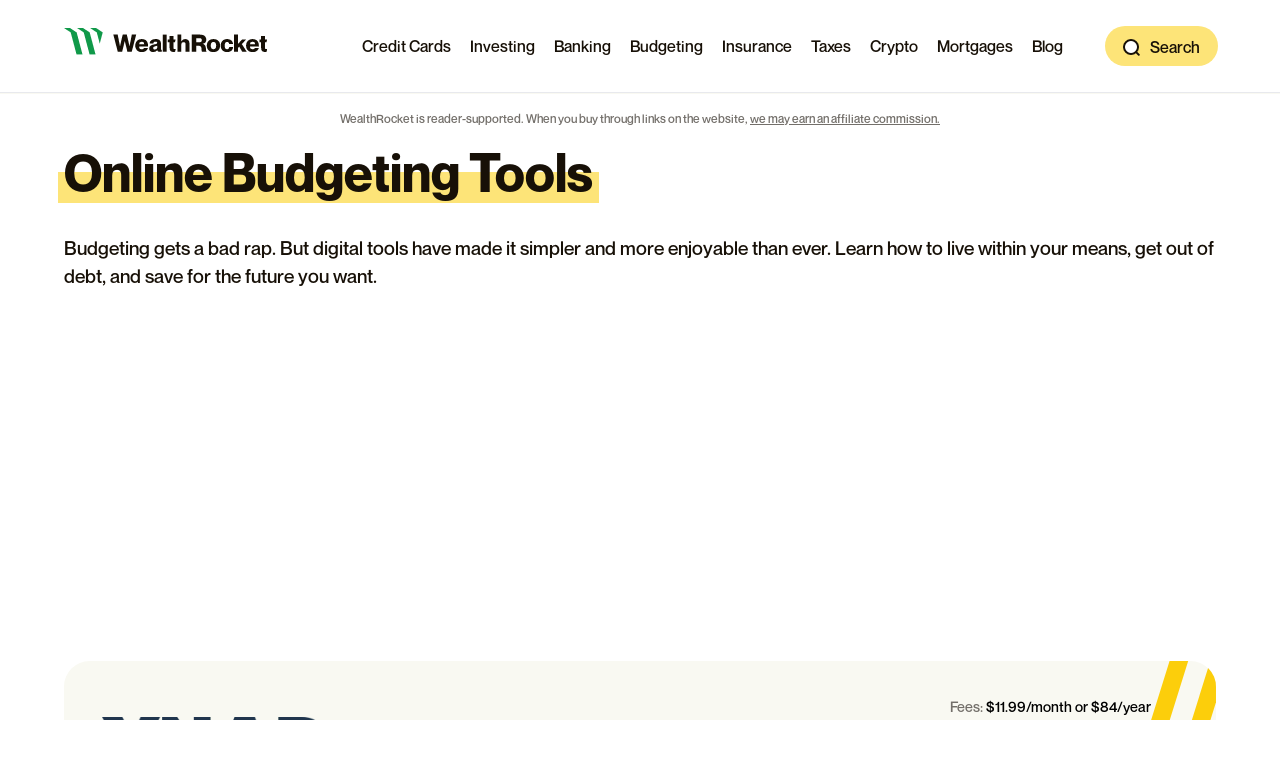

--- FILE ---
content_type: text/html; charset=UTF-8
request_url: https://www.wealthrocket.com/budgeting/
body_size: 24550
content:
<!DOCTYPE html>
<html lang="en-US">
  <head>
    <meta name='robots' content='index, follow, max-image-preview:large, max-snippet:-1, max-video-preview:-1' />
<meta http-equiv="Content-Type" content="text/html; charset=UTF-8" />
<meta http-equiv="X-UA-Compatible" content="IE=edge" />
<meta name="viewport" content="width=device-width, initial-scale=1.0" />
<link rel="pingback" href="https://www.wealthrocket.com" />
<script async src="https://pagead2.googlesyndication.com/pagead/js/adsbygoogle.js?client=ca-pub-3633206359017125"
    crossorigin="anonymous"></script>

<link rel="preload" href="/app/public/assets/NeueMontreal-Medium.woff" as="font" type="font/woff" crossorigin>
<link rel="preload" href="/app/public/assets/NeueMontreal-Bold.woff" as="font" type="font/woff" crossorigin>
<link rel="preconnect" href="https://www.googletagmanager.com/" />
<link rel="preconnect" href="https://www.google-analytics.com/" />
<link rel="dns-prefetch" href="https://js.datadome.co">
<link rel="dns-prefetch" href="https://api-js.datadome.co">
<link rel="preload" as="image" href="https://www.wealthrocket.com/app/uploads/2022/10/Budget.webp">

	<!-- This site is optimized with the Yoast SEO plugin v20.13 - https://yoast.com/wordpress/plugins/seo/ -->
	<title>Online Budgeting Tools and Guides: Top Picks 2026</title>
	<meta name="description" content="WealthRocket is here to help you save money with our picks for the top online budgeting tools." />
	<link rel="canonical" href="https://www.wealthrocket.com/budgeting/" />
	<meta property="og:locale" content="en_US" />
	<meta property="og:type" content="article" />
	<meta property="og:title" content="Online Budgeting Tools and Guides: Top Picks 2026" />
	<meta property="og:description" content="WealthRocket is here to help you save money with our picks for the top online budgeting tools." />
	<meta property="og:url" content="https://www.wealthrocket.com/budgeting/" />
	<meta property="og:site_name" content="WealthRocket" />
	<meta property="article:publisher" content="https://www.facebook.com/mywealthrocket/" />
	<meta property="article:modified_time" content="2025-10-31T12:53:33+00:00" />
	<meta name="twitter:card" content="summary_large_image" />
	<meta name="twitter:site" content="@wealth_rocket" />
	<script type="application/ld+json" class="yoast-schema-graph">{"@context":"https://schema.org","@graph":[{"@type":"WebPage","@id":"https://www.wealthrocket.com/budgeting/","url":"https://www.wealthrocket.com/budgeting/","name":"Online Budgeting Tools and Guides: Top Picks ##YEAR##","isPartOf":{"@id":"https://www.wealthrocket.com/#website"},"datePublished":"2022-07-11T18:11:24+00:00","dateModified":"2025-10-31T12:53:33+00:00","description":"WealthRocket is here to help you save money with our picks for the top online budgeting tools.","breadcrumb":{"@id":"https://www.wealthrocket.com/budgeting/#breadcrumb"},"inLanguage":"en-US","potentialAction":[{"@type":"ReadAction","target":["https://www.wealthrocket.com/budgeting/"]}]},{"@type":"BreadcrumbList","@id":"https://www.wealthrocket.com/budgeting/#breadcrumb","itemListElement":[{"@type":"ListItem","position":1,"name":"Home","item":"https://www.wealthrocket.com/"},{"@type":"ListItem","position":2,"name":"Budgeting"}]},{"@type":"WebSite","@id":"https://www.wealthrocket.com/#website","url":"https://www.wealthrocket.com/","name":"WealthRocket","description":"Personal Finance &amp; Investing Guides","publisher":{"@id":"https://www.wealthrocket.com/#organization"},"potentialAction":[{"@type":"SearchAction","target":{"@type":"EntryPoint","urlTemplate":"https://www.wealthrocket.com/?s={search_term_string}"},"query-input":"required name=search_term_string"}],"inLanguage":"en-US"},{"@type":"Organization","@id":"https://www.wealthrocket.com/#organization","name":"WealthRocket","url":"https://www.wealthrocket.com/","logo":{"@type":"ImageObject","inLanguage":"en-US","@id":"https://www.wealthrocket.com/#/schema/logo/image/","url":"https://www.wealthrocket.com/app/uploads/2023/03/WR_logo.jpg","contentUrl":"https://www.wealthrocket.com/app/uploads/2023/03/WR_logo.jpg","width":355,"height":355,"caption":"WealthRocket"},"image":{"@id":"https://www.wealthrocket.com/#/schema/logo/image/"},"sameAs":["https://www.facebook.com/mywealthrocket/","https://twitter.com/wealth_rocket","https://www.linkedin.com/company/wealthrocket/"]}]}</script>
	<!-- / Yoast SEO plugin. -->


<link rel='dns-prefetch' href='//www.wealthrocket.com' />
<link rel='stylesheet' id='LayoutCritical-style-css' href='https://www.wealthrocket.com/app/public/css/1af9dee4fe2ad4be2c0b386271df8240.css?ver=6.2.1' type='text/css' media='all' />
<link rel='stylesheet' id='Introduction-style-css' href='https://www.wealthrocket.com/app/public/css/0175b68205a8e8c2b7e210ed4893b7ac.css?ver=6.2.1' type='text/css' media='screen' />
<link rel='stylesheet' id='CalloutFeatured-style-css' href='https://www.wealthrocket.com/app/public/css/421b479556575043a49c2197feaa421d.css?ver=6.2.1' type='text/css' media='screen' />
<link rel='stylesheet' id='LatestFeaturedPosts-style-css' href='https://www.wealthrocket.com/app/public/css/eaf5a1d4feb33ddf121d72aaa2193631.css?ver=6.2.1' type='text/css' media='screen' />
<link rel='stylesheet' id='classic-theme-styles-css' href='https://www.wealthrocket.com/wp/wp-includes/css/classic-themes.min.css?ver=6.2.1' type='text/css' media='print' onload=this.media='all' />
<style id='global-styles-inline-css' type='text/css'>
body{--wp--preset--color--black: #000000;--wp--preset--color--cyan-bluish-gray: #abb8c3;--wp--preset--color--white: #ffffff;--wp--preset--color--pale-pink: #f78da7;--wp--preset--color--vivid-red: #cf2e2e;--wp--preset--color--luminous-vivid-orange: #ff6900;--wp--preset--color--luminous-vivid-amber: #fcb900;--wp--preset--color--light-green-cyan: #7bdcb5;--wp--preset--color--vivid-green-cyan: #00d084;--wp--preset--color--pale-cyan-blue: #8ed1fc;--wp--preset--color--vivid-cyan-blue: #0693e3;--wp--preset--color--vivid-purple: #9b51e0;--wp--preset--gradient--vivid-cyan-blue-to-vivid-purple: linear-gradient(135deg,rgba(6,147,227,1) 0%,rgb(155,81,224) 100%);--wp--preset--gradient--light-green-cyan-to-vivid-green-cyan: linear-gradient(135deg,rgb(122,220,180) 0%,rgb(0,208,130) 100%);--wp--preset--gradient--luminous-vivid-amber-to-luminous-vivid-orange: linear-gradient(135deg,rgba(252,185,0,1) 0%,rgba(255,105,0,1) 100%);--wp--preset--gradient--luminous-vivid-orange-to-vivid-red: linear-gradient(135deg,rgba(255,105,0,1) 0%,rgb(207,46,46) 100%);--wp--preset--gradient--very-light-gray-to-cyan-bluish-gray: linear-gradient(135deg,rgb(238,238,238) 0%,rgb(169,184,195) 100%);--wp--preset--gradient--cool-to-warm-spectrum: linear-gradient(135deg,rgb(74,234,220) 0%,rgb(151,120,209) 20%,rgb(207,42,186) 40%,rgb(238,44,130) 60%,rgb(251,105,98) 80%,rgb(254,248,76) 100%);--wp--preset--gradient--blush-light-purple: linear-gradient(135deg,rgb(255,206,236) 0%,rgb(152,150,240) 100%);--wp--preset--gradient--blush-bordeaux: linear-gradient(135deg,rgb(254,205,165) 0%,rgb(254,45,45) 50%,rgb(107,0,62) 100%);--wp--preset--gradient--luminous-dusk: linear-gradient(135deg,rgb(255,203,112) 0%,rgb(199,81,192) 50%,rgb(65,88,208) 100%);--wp--preset--gradient--pale-ocean: linear-gradient(135deg,rgb(255,245,203) 0%,rgb(182,227,212) 50%,rgb(51,167,181) 100%);--wp--preset--gradient--electric-grass: linear-gradient(135deg,rgb(202,248,128) 0%,rgb(113,206,126) 100%);--wp--preset--gradient--midnight: linear-gradient(135deg,rgb(2,3,129) 0%,rgb(40,116,252) 100%);--wp--preset--duotone--dark-grayscale: url('#wp-duotone-dark-grayscale');--wp--preset--duotone--grayscale: url('#wp-duotone-grayscale');--wp--preset--duotone--purple-yellow: url('#wp-duotone-purple-yellow');--wp--preset--duotone--blue-red: url('#wp-duotone-blue-red');--wp--preset--duotone--midnight: url('#wp-duotone-midnight');--wp--preset--duotone--magenta-yellow: url('#wp-duotone-magenta-yellow');--wp--preset--duotone--purple-green: url('#wp-duotone-purple-green');--wp--preset--duotone--blue-orange: url('#wp-duotone-blue-orange');--wp--preset--font-size--small: 13px;--wp--preset--font-size--medium: 20px;--wp--preset--font-size--large: 36px;--wp--preset--font-size--x-large: 42px;--wp--preset--spacing--20: 0.44rem;--wp--preset--spacing--30: 0.67rem;--wp--preset--spacing--40: 1rem;--wp--preset--spacing--50: 1.5rem;--wp--preset--spacing--60: 2.25rem;--wp--preset--spacing--70: 3.38rem;--wp--preset--spacing--80: 5.06rem;--wp--preset--shadow--natural: 6px 6px 9px rgba(0, 0, 0, 0.2);--wp--preset--shadow--deep: 12px 12px 50px rgba(0, 0, 0, 0.4);--wp--preset--shadow--sharp: 6px 6px 0px rgba(0, 0, 0, 0.2);--wp--preset--shadow--outlined: 6px 6px 0px -3px rgba(255, 255, 255, 1), 6px 6px rgba(0, 0, 0, 1);--wp--preset--shadow--crisp: 6px 6px 0px rgba(0, 0, 0, 1);}:where(.is-layout-flex){gap: 0.5em;}body .is-layout-flow > .alignleft{float: left;margin-inline-start: 0;margin-inline-end: 2em;}body .is-layout-flow > .alignright{float: right;margin-inline-start: 2em;margin-inline-end: 0;}body .is-layout-flow > .aligncenter{margin-left: auto !important;margin-right: auto !important;}body .is-layout-constrained > .alignleft{float: left;margin-inline-start: 0;margin-inline-end: 2em;}body .is-layout-constrained > .alignright{float: right;margin-inline-start: 2em;margin-inline-end: 0;}body .is-layout-constrained > .aligncenter{margin-left: auto !important;margin-right: auto !important;}body .is-layout-constrained > :where(:not(.alignleft):not(.alignright):not(.alignfull)){max-width: var(--wp--style--global--content-size);margin-left: auto !important;margin-right: auto !important;}body .is-layout-constrained > .alignwide{max-width: var(--wp--style--global--wide-size);}body .is-layout-flex{display: flex;}body .is-layout-flex{flex-wrap: wrap;align-items: center;}body .is-layout-flex > *{margin: 0;}:where(.wp-block-columns.is-layout-flex){gap: 2em;}.has-black-color{color: var(--wp--preset--color--black) !important;}.has-cyan-bluish-gray-color{color: var(--wp--preset--color--cyan-bluish-gray) !important;}.has-white-color{color: var(--wp--preset--color--white) !important;}.has-pale-pink-color{color: var(--wp--preset--color--pale-pink) !important;}.has-vivid-red-color{color: var(--wp--preset--color--vivid-red) !important;}.has-luminous-vivid-orange-color{color: var(--wp--preset--color--luminous-vivid-orange) !important;}.has-luminous-vivid-amber-color{color: var(--wp--preset--color--luminous-vivid-amber) !important;}.has-light-green-cyan-color{color: var(--wp--preset--color--light-green-cyan) !important;}.has-vivid-green-cyan-color{color: var(--wp--preset--color--vivid-green-cyan) !important;}.has-pale-cyan-blue-color{color: var(--wp--preset--color--pale-cyan-blue) !important;}.has-vivid-cyan-blue-color{color: var(--wp--preset--color--vivid-cyan-blue) !important;}.has-vivid-purple-color{color: var(--wp--preset--color--vivid-purple) !important;}.has-black-background-color{background-color: var(--wp--preset--color--black) !important;}.has-cyan-bluish-gray-background-color{background-color: var(--wp--preset--color--cyan-bluish-gray) !important;}.has-white-background-color{background-color: var(--wp--preset--color--white) !important;}.has-pale-pink-background-color{background-color: var(--wp--preset--color--pale-pink) !important;}.has-vivid-red-background-color{background-color: var(--wp--preset--color--vivid-red) !important;}.has-luminous-vivid-orange-background-color{background-color: var(--wp--preset--color--luminous-vivid-orange) !important;}.has-luminous-vivid-amber-background-color{background-color: var(--wp--preset--color--luminous-vivid-amber) !important;}.has-light-green-cyan-background-color{background-color: var(--wp--preset--color--light-green-cyan) !important;}.has-vivid-green-cyan-background-color{background-color: var(--wp--preset--color--vivid-green-cyan) !important;}.has-pale-cyan-blue-background-color{background-color: var(--wp--preset--color--pale-cyan-blue) !important;}.has-vivid-cyan-blue-background-color{background-color: var(--wp--preset--color--vivid-cyan-blue) !important;}.has-vivid-purple-background-color{background-color: var(--wp--preset--color--vivid-purple) !important;}.has-black-border-color{border-color: var(--wp--preset--color--black) !important;}.has-cyan-bluish-gray-border-color{border-color: var(--wp--preset--color--cyan-bluish-gray) !important;}.has-white-border-color{border-color: var(--wp--preset--color--white) !important;}.has-pale-pink-border-color{border-color: var(--wp--preset--color--pale-pink) !important;}.has-vivid-red-border-color{border-color: var(--wp--preset--color--vivid-red) !important;}.has-luminous-vivid-orange-border-color{border-color: var(--wp--preset--color--luminous-vivid-orange) !important;}.has-luminous-vivid-amber-border-color{border-color: var(--wp--preset--color--luminous-vivid-amber) !important;}.has-light-green-cyan-border-color{border-color: var(--wp--preset--color--light-green-cyan) !important;}.has-vivid-green-cyan-border-color{border-color: var(--wp--preset--color--vivid-green-cyan) !important;}.has-pale-cyan-blue-border-color{border-color: var(--wp--preset--color--pale-cyan-blue) !important;}.has-vivid-cyan-blue-border-color{border-color: var(--wp--preset--color--vivid-cyan-blue) !important;}.has-vivid-purple-border-color{border-color: var(--wp--preset--color--vivid-purple) !important;}.has-vivid-cyan-blue-to-vivid-purple-gradient-background{background: var(--wp--preset--gradient--vivid-cyan-blue-to-vivid-purple) !important;}.has-light-green-cyan-to-vivid-green-cyan-gradient-background{background: var(--wp--preset--gradient--light-green-cyan-to-vivid-green-cyan) !important;}.has-luminous-vivid-amber-to-luminous-vivid-orange-gradient-background{background: var(--wp--preset--gradient--luminous-vivid-amber-to-luminous-vivid-orange) !important;}.has-luminous-vivid-orange-to-vivid-red-gradient-background{background: var(--wp--preset--gradient--luminous-vivid-orange-to-vivid-red) !important;}.has-very-light-gray-to-cyan-bluish-gray-gradient-background{background: var(--wp--preset--gradient--very-light-gray-to-cyan-bluish-gray) !important;}.has-cool-to-warm-spectrum-gradient-background{background: var(--wp--preset--gradient--cool-to-warm-spectrum) !important;}.has-blush-light-purple-gradient-background{background: var(--wp--preset--gradient--blush-light-purple) !important;}.has-blush-bordeaux-gradient-background{background: var(--wp--preset--gradient--blush-bordeaux) !important;}.has-luminous-dusk-gradient-background{background: var(--wp--preset--gradient--luminous-dusk) !important;}.has-pale-ocean-gradient-background{background: var(--wp--preset--gradient--pale-ocean) !important;}.has-electric-grass-gradient-background{background: var(--wp--preset--gradient--electric-grass) !important;}.has-midnight-gradient-background{background: var(--wp--preset--gradient--midnight) !important;}.has-small-font-size{font-size: var(--wp--preset--font-size--small) !important;}.has-medium-font-size{font-size: var(--wp--preset--font-size--medium) !important;}.has-large-font-size{font-size: var(--wp--preset--font-size--large) !important;}.has-x-large-font-size{font-size: var(--wp--preset--font-size--x-large) !important;}
.wp-block-navigation a:where(:not(.wp-element-button)){color: inherit;}
:where(.wp-block-columns.is-layout-flex){gap: 2em;}
.wp-block-pullquote{font-size: 1.5em;line-height: 1.6;}
</style>
        
<script>
  var _mtm = window._mtm = window._mtm || [];
  _mtm.push({'mtm.startTime': (new Date().getTime()), 'event': 'mtm.Start'});
  var d=document, g=d.createElement('script'), s=d.getElementsByTagName('script')[0];
  g.async=true; g.src='https://pEOE1dOM.wealthrocket.com/js/container_pEOE1dOM.js'; s.parentNode.insertBefore(g,s);
</script>

                        <!-- FAQ Schema -->
                        <script type="application/ld+json">
                            {
                                "@context": "https://schema.org",
                                "@type": "FAQPage",
                                "mainEntity": [
                                                                    
                                        {
                                            "@type": "Question",
                                            "name": "Why do I need a budget?",
                                            "acceptedAnswer": {
                                                "@type": "Answer",
                                                "text": "Budgeting is important. It’s like brushing your teeth twice a day, if you don’t do it, you’ll get cavities. If you don’t make a financial plan, you won’t be able to enjoy life to the fullest. Instead of scoffing at the idea of downloading an app to keep track of your spending, scoff at those who don’t budget and spend their money willy-nilly. Also, Willy Nilly could be the name of an orthodontist in a children’s book where animals talk.

When you take control of your money via smart economic planning, you don’t have to give up the things you enjoy. We’re not saying you have to give up your Netflix subscription or that Uber ride to the grocery store because you’re too tired from working three gig-economy jobs to walk the four blocks. What we are saying is, you can do everything you want while paying off your student debt and saving for a rainy day."
                                            }
                                        },                                                                    
                                        {
                                            "@type": "Question",
                                            "name": "How have online budgeting tools changed the game?",
                                            "acceptedAnswer": {
                                                "@type": "Answer",
                                                "text": "Back in the day, which was a Thursday actually, you had to buy budgeting programs. You’d purchase some kind of package from an electronics store or your accountant would have a side-hustle and sell bootlegs of Microsoft’s personal budget planner from the trunk of their car. You’d pop that CD-ROM into the drive of your PC computer that took up more real-estate than a golf course. You’d input numbers into a spreadsheet and maybe even use Post-its to remind yourself to save a certain amount each month. Imagine having to write things down by hand on little yellow blocks of sticky notes? Oof. That sounds like a whole to-do.

Thankfully, with the online budgeting tools we love, you don’t have to do any of that. In fact, if you still use a giant PC or bulbous iMac, you may want to stop being a living Portlandia character and get with the times. It’s for your own good.

Making a financial plan and sticking to it, won’t keep cavities away but it will keep you steady. You’ll be able to pay your bills on time, pay rent, make a dent in your student debt, and keep a nice chunk of change in your savings account for the future – which by the way, is also a Thursday."
                                            }
                                        },                                                                    
                                        {
                                            "@type": "Question",
                                            "name": "What&amp;#8217;s the best way to track my spending?",
                                            "acceptedAnswer": {
                                                "@type": "Answer",
                                                "text": "If you’re wondering why your bank account looks so sad all the time, you’re not alone. Paying your credit card while trying to create some semblance of personal capital (not to mention paying rent, eating and trying to have some kind of life) requires budget tools. But, how do you know which one works – or better yet, how do you know what kind of budget you’ll be able to stick to?

That’s the thing with financial goals. It’s nice to have them, but, you need free online budgeting tools that will actually help you meet your monetary targets. Anyone can create a budget, but sticking to it, is another thing. The &lt;a href=&quot;https://www.wealthrocket.com/budgeting/best-budgeting-app-canada/&quot;&gt;budgeting apps that we recommend&lt;/a&gt; will help you do just that.

We’ll also provide you with surefire ways to save money like the &lt;a&gt;50/30/20 &lt;/a&gt;rule of budgeting or the “you don’t have to eat $0.42 instant noodles for every meal to pay off your student loan” personal finance method."
                                            }
                                        }                                                                ]
                            }
                        </script>
                        <!-- /END FAQ Schema -->
                    <link rel="alternate" type="application/rss+xml" title="WealthRocket RSS Feed" href="https://www.wealthrocket.com/feed/" />
<link rel="icon" href="/app/public/assets/favicons/favicon.ico" />
<link rel="mask-icon" href="/app/public/assets/favicons/favicon-32x32.png" />
<link rel="icons" sizes="192x192" href="/app/public/assets/favicons/android-chrome-192x192.png" />
<link rel="icons" sizes="512x512" href="/app/public/assets/favicons/android-chrome-512x512.png" />
<link rel="apple-touch-icon" href="/app/public/assets/favicons/apple-touch-icon.png" sizes="180x180" />
<link rel="manifest" href="/app/site.webmanifest" crossorigin="use-credentials" />
<link rel="stylesheet" href="https://sibforms.com/forms/end-form/build/sib-styles.css">
<!-- Google Tag Manager -->
<script>
(function(w, d, s, l, i) {
    w[l] = w[l] || [];
    w[l].push(

        {
            'gtm.start': new Date().getTime(),
            event: 'gtm.js'
        }
    );
    var f = d.getElementsByTagName(s)[0],
        j = d.createElement(s),
        dl = l != 'dataLayer' ? '&l=' + l : '';
    j.async = true;
    j.src =
        'https://www.googletagmanager.com/gtm.js?id=' + i + dl;
    f.parentNode.insertBefore(j, f);
})(window, document, 'script', 'dataLayer', 'GTM-T248XXZ');
</script>
<!-- End Google Tag Manager -->

<script type="text/javascript"> 
    if (typeof(wp) == "undefined") {
        window.wp = { i18n: { setLocaleData: (function() { return false; })} };
    } 
    </script><!-- There is no amphtml version available for this URL. -->
    
      </head>
  <body class="singular template-template-evergreen">
    <svg xmlns="http://www.w3.org/2000/svg" viewBox="0 0 0 0" width="0" height="0" focusable="false" role="none" style="visibility: hidden; position: absolute; left: -9999px; overflow: hidden;" ><defs><filter id="wp-duotone-dark-grayscale"><feColorMatrix color-interpolation-filters="sRGB" type="matrix" values=" .299 .587 .114 0 0 .299 .587 .114 0 0 .299 .587 .114 0 0 .299 .587 .114 0 0 " /><feComponentTransfer color-interpolation-filters="sRGB" ><feFuncR type="table" tableValues="0 0.49803921568627" /><feFuncG type="table" tableValues="0 0.49803921568627" /><feFuncB type="table" tableValues="0 0.49803921568627" /><feFuncA type="table" tableValues="1 1" /></feComponentTransfer><feComposite in2="SourceGraphic" operator="in" /></filter></defs></svg><svg xmlns="http://www.w3.org/2000/svg" viewBox="0 0 0 0" width="0" height="0" focusable="false" role="none" style="visibility: hidden; position: absolute; left: -9999px; overflow: hidden;" ><defs><filter id="wp-duotone-grayscale"><feColorMatrix color-interpolation-filters="sRGB" type="matrix" values=" .299 .587 .114 0 0 .299 .587 .114 0 0 .299 .587 .114 0 0 .299 .587 .114 0 0 " /><feComponentTransfer color-interpolation-filters="sRGB" ><feFuncR type="table" tableValues="0 1" /><feFuncG type="table" tableValues="0 1" /><feFuncB type="table" tableValues="0 1" /><feFuncA type="table" tableValues="1 1" /></feComponentTransfer><feComposite in2="SourceGraphic" operator="in" /></filter></defs></svg><svg xmlns="http://www.w3.org/2000/svg" viewBox="0 0 0 0" width="0" height="0" focusable="false" role="none" style="visibility: hidden; position: absolute; left: -9999px; overflow: hidden;" ><defs><filter id="wp-duotone-purple-yellow"><feColorMatrix color-interpolation-filters="sRGB" type="matrix" values=" .299 .587 .114 0 0 .299 .587 .114 0 0 .299 .587 .114 0 0 .299 .587 .114 0 0 " /><feComponentTransfer color-interpolation-filters="sRGB" ><feFuncR type="table" tableValues="0.54901960784314 0.98823529411765" /><feFuncG type="table" tableValues="0 1" /><feFuncB type="table" tableValues="0.71764705882353 0.25490196078431" /><feFuncA type="table" tableValues="1 1" /></feComponentTransfer><feComposite in2="SourceGraphic" operator="in" /></filter></defs></svg><svg xmlns="http://www.w3.org/2000/svg" viewBox="0 0 0 0" width="0" height="0" focusable="false" role="none" style="visibility: hidden; position: absolute; left: -9999px; overflow: hidden;" ><defs><filter id="wp-duotone-blue-red"><feColorMatrix color-interpolation-filters="sRGB" type="matrix" values=" .299 .587 .114 0 0 .299 .587 .114 0 0 .299 .587 .114 0 0 .299 .587 .114 0 0 " /><feComponentTransfer color-interpolation-filters="sRGB" ><feFuncR type="table" tableValues="0 1" /><feFuncG type="table" tableValues="0 0.27843137254902" /><feFuncB type="table" tableValues="0.5921568627451 0.27843137254902" /><feFuncA type="table" tableValues="1 1" /></feComponentTransfer><feComposite in2="SourceGraphic" operator="in" /></filter></defs></svg><svg xmlns="http://www.w3.org/2000/svg" viewBox="0 0 0 0" width="0" height="0" focusable="false" role="none" style="visibility: hidden; position: absolute; left: -9999px; overflow: hidden;" ><defs><filter id="wp-duotone-midnight"><feColorMatrix color-interpolation-filters="sRGB" type="matrix" values=" .299 .587 .114 0 0 .299 .587 .114 0 0 .299 .587 .114 0 0 .299 .587 .114 0 0 " /><feComponentTransfer color-interpolation-filters="sRGB" ><feFuncR type="table" tableValues="0 0" /><feFuncG type="table" tableValues="0 0.64705882352941" /><feFuncB type="table" tableValues="0 1" /><feFuncA type="table" tableValues="1 1" /></feComponentTransfer><feComposite in2="SourceGraphic" operator="in" /></filter></defs></svg><svg xmlns="http://www.w3.org/2000/svg" viewBox="0 0 0 0" width="0" height="0" focusable="false" role="none" style="visibility: hidden; position: absolute; left: -9999px; overflow: hidden;" ><defs><filter id="wp-duotone-magenta-yellow"><feColorMatrix color-interpolation-filters="sRGB" type="matrix" values=" .299 .587 .114 0 0 .299 .587 .114 0 0 .299 .587 .114 0 0 .299 .587 .114 0 0 " /><feComponentTransfer color-interpolation-filters="sRGB" ><feFuncR type="table" tableValues="0.78039215686275 1" /><feFuncG type="table" tableValues="0 0.94901960784314" /><feFuncB type="table" tableValues="0.35294117647059 0.47058823529412" /><feFuncA type="table" tableValues="1 1" /></feComponentTransfer><feComposite in2="SourceGraphic" operator="in" /></filter></defs></svg><svg xmlns="http://www.w3.org/2000/svg" viewBox="0 0 0 0" width="0" height="0" focusable="false" role="none" style="visibility: hidden; position: absolute; left: -9999px; overflow: hidden;" ><defs><filter id="wp-duotone-purple-green"><feColorMatrix color-interpolation-filters="sRGB" type="matrix" values=" .299 .587 .114 0 0 .299 .587 .114 0 0 .299 .587 .114 0 0 .299 .587 .114 0 0 " /><feComponentTransfer color-interpolation-filters="sRGB" ><feFuncR type="table" tableValues="0.65098039215686 0.40392156862745" /><feFuncG type="table" tableValues="0 1" /><feFuncB type="table" tableValues="0.44705882352941 0.4" /><feFuncA type="table" tableValues="1 1" /></feComponentTransfer><feComposite in2="SourceGraphic" operator="in" /></filter></defs></svg><svg xmlns="http://www.w3.org/2000/svg" viewBox="0 0 0 0" width="0" height="0" focusable="false" role="none" style="visibility: hidden; position: absolute; left: -9999px; overflow: hidden;" ><defs><filter id="wp-duotone-blue-orange"><feColorMatrix color-interpolation-filters="sRGB" type="matrix" values=" .299 .587 .114 0 0 .299 .587 .114 0 0 .299 .587 .114 0 0 .299 .587 .114 0 0 " /><feComponentTransfer color-interpolation-filters="sRGB" ><feFuncR type="table" tableValues="0.098039215686275 1" /><feFuncG type="table" tableValues="0 0.66274509803922" /><feFuncB type="table" tableValues="0.84705882352941 0.41960784313725" /><feFuncA type="table" tableValues="1 1" /></feComponentTransfer><feComposite in2="SourceGraphic" operator="in" /></filter></defs></svg><!-- Google Tag Manager (noscript) -->
<noscript><iframe src="https://www.googletagmanager.com/ns.html?id=GTM-T248XXZ" height="0" width="0"
        style="display:none;visibility:hidden"></iframe></noscript>
<!-- End Google Tag Manager (noscript) -->

      
        
      <header class="main-header bg-white" >
    <div class="header-inner bg-white">
      <div class="main-nav container">
        <div class="container-inner">
          <a class="brand brand-logo" href="/">
                            
      
    
    
              <picture><img  src="https://www.wealthrocket.com/app/uploads/2022/06/logo.svg" alt="WealthRocket logo" width="249.001" height="33.372" class=" lazy"/></picture>
      
                      </a>
          <div class="mobile-menu mobile-menu__search-menu">
                                        
    
    
  <div class="menu-wrap" >
      
        <nav class="menu" aria-label="Main Navigation" >
    
          <ul class="menu-list menu--level-1 nolist">
                    
  <li class=" menu-item menu-item-type-post_type menu-item-object-page menu-item-8201 menu-item-has-children menu__menu-item" >
    
                        
    <a class=" menu-item menu-item-type-post_type menu-item-object-page menu-item-8201 menu-item-has-children menu__item-link" href="https://www.wealthrocket.com/credit-cards/" >Credit Cards</a>

          <button class="block menu__sub-menu-opener" aria-label="Expand menu"><span class="visually-hidden">Expand menu</span></button>
    
          <div class="menu__sub-menu">
        <div class="inner inner-medium rounded bg-tertiary-lightest">
          <ul class="menu--level-2 nolist">
                                          
  <li class="sub-title menu-item menu-item-type-custom menu-item-object-custom menu-item-8261 menu__menu-item" >
    
                  
    <span class="sub-title menu-item menu-item-type-custom menu-item-object-custom menu-item-8261 menu__item-link" href="#" >Popular</span>

    
      </li>

                                          
  <li class=" menu-item menu-item-type-post_type menu-item-object-credit_card menu-item-15230 menu__menu-item" >
    
                        
    <a class=" menu-item menu-item-type-post_type menu-item-object-credit_card menu-item-15230 menu__item-link" href="https://www.wealthrocket.com/credit-cards/best-credit-cards-canada/" >Best Credit Cards in Canada</a>

    
      </li>

                                          
  <li class=" menu-item menu-item-type-post_type menu-item-object-credit_card menu-item-15233 menu__menu-item" >
    
                        
    <a class=" menu-item menu-item-type-post_type menu-item-object-credit_card menu-item-15233 menu__item-link" href="https://www.wealthrocket.com/credit-cards/best-rewards-credit-cards-canada/" >Best Rewards Credit Cards in Canada</a>

    
      </li>

                                          
  <li class=" menu-item menu-item-type-post_type menu-item-object-credit_card menu-item-15239 menu__menu-item" >
    
                        
    <a class=" menu-item menu-item-type-post_type menu-item-object-credit_card menu-item-15239 menu__item-link" href="https://www.wealthrocket.com/credit-cards/best-travel-credit-cards-canada/" >Best Travel Credit Cards in Canada</a>

    
      </li>

                      </ul>
        </div>
      </div>
      </li>

                    
  <li class=" menu-item menu-item-type-post_type menu-item-object-page menu-item-8204 menu-item-has-children menu__menu-item" >
    
                        
    <a class=" menu-item menu-item-type-post_type menu-item-object-page menu-item-8204 menu-item-has-children menu__item-link" href="https://www.wealthrocket.com/investing/" >Investing</a>

          <button class="block menu__sub-menu-opener" aria-label="Expand menu"><span class="visually-hidden">Expand menu</span></button>
    
          <div class="menu__sub-menu">
        <div class="inner inner-medium rounded bg-tertiary-lightest">
          <ul class="menu--level-2 nolist">
                                          
  <li class="sub-title menu-item menu-item-type-custom menu-item-object-custom menu-item-15626 menu__menu-item" >
    
                  
    <span class="sub-title menu-item menu-item-type-custom menu-item-object-custom menu-item-15626 menu__item-link" href="#" >Popular</span>

    
      </li>

                                          
  <li class=" menu-item menu-item-type-post_type menu-item-object-investing menu-item-15257 menu__menu-item" >
    
                        
    <a class=" menu-item menu-item-type-post_type menu-item-object-investing menu-item-15257 menu__item-link" href="https://www.wealthrocket.com/investing/best-robo-advisors-canada/" >Best Robo-Advisors in Canada</a>

    
      </li>

                                          
  <li class=" menu-item menu-item-type-post_type menu-item-object-investing menu-item-15242 menu__menu-item" >
    
                        
    <a class=" menu-item menu-item-type-post_type menu-item-object-investing menu-item-15242 menu__item-link" href="https://www.wealthrocket.com/investing/best-options-trading-platforms-canada/" >Best Options Trading Platforms in Canada</a>

    
      </li>

                                          
  <li class=" menu-item menu-item-type-post_type menu-item-object-investing menu-item-15245 menu__menu-item" >
    
                        
    <a class=" menu-item menu-item-type-post_type menu-item-object-investing menu-item-15245 menu__item-link" href="https://www.wealthrocket.com/investing/best-penny-stocks-canada/" >5 Best Penny Stocks in Canada</a>

    
      </li>

                                          
  <li class=" menu-item menu-item-type-post_type menu-item-object-investing menu-item-15251 menu__menu-item" >
    
                        
    <a class=" menu-item menu-item-type-post_type menu-item-object-investing menu-item-15251 menu__item-link" href="https://www.wealthrocket.com/investing/best-dividend-stocks-canada/" >Best Dividend Stocks in Canada</a>

    
      </li>

                                          
  <li class=" menu-item menu-item-type-post_type menu-item-object-investing menu-item-15254 menu__menu-item" >
    
                        
    <a class=" menu-item menu-item-type-post_type menu-item-object-investing menu-item-15254 menu__item-link" href="https://www.wealthrocket.com/investing/best-online-brokerages-canada/" >Best Online Brokerages in Canada</a>

    
      </li>

                      </ul>
        </div>
      </div>
      </li>

                    
  <li class=" menu-item menu-item-type-post_type menu-item-object-page menu-item-8207 menu-item-has-children menu__menu-item" >
    
                        
    <a class=" menu-item menu-item-type-post_type menu-item-object-page menu-item-8207 menu-item-has-children menu__item-link" href="https://www.wealthrocket.com/banking/" >Banking</a>

          <button class="block menu__sub-menu-opener" aria-label="Expand menu"><span class="visually-hidden">Expand menu</span></button>
    
          <div class="menu__sub-menu">
        <div class="inner inner-medium rounded bg-tertiary-lightest">
          <ul class="menu--level-2 nolist">
                                          
  <li class="sub-title menu-item menu-item-type-custom menu-item-object-custom menu-item-15623 menu__menu-item" >
    
                  
    <span class="sub-title menu-item menu-item-type-custom menu-item-object-custom menu-item-15623 menu__item-link" href="#" >Popular</span>

    
      </li>

                                          
  <li class=" menu-item menu-item-type-post_type menu-item-object-banking menu-item-15605 menu__menu-item" >
    
                        
    <a class=" menu-item menu-item-type-post_type menu-item-object-banking menu-item-15605 menu__item-link" href="https://www.wealthrocket.com/banking/best-online-banks-canada/" >Best Online Banks in Canada</a>

    
      </li>

                                          
  <li class=" menu-item menu-item-type-post_type menu-item-object-banking menu-item-15602 menu__menu-item" >
    
                        
    <a class=" menu-item menu-item-type-post_type menu-item-object-banking menu-item-15602 menu__item-link" href="https://www.wealthrocket.com/banking/best-chequing-account-canada/" >Best Chequing Accounts in Canada</a>

    
      </li>

                                          
  <li class=" menu-item menu-item-type-post_type menu-item-object-banking menu-item-15599 menu__menu-item" >
    
                        
    <a class=" menu-item menu-item-type-post_type menu-item-object-banking menu-item-15599 menu__item-link" href="https://www.wealthrocket.com/banking/best-savings-accounts-canada/" >Best Savings Accounts in Canada</a>

    
      </li>

                                          
  <li class=" menu-item menu-item-type-post_type menu-item-object-banking menu-item-32631 menu__menu-item" >
    
                        
    <a class=" menu-item menu-item-type-post_type menu-item-object-banking menu-item-32631 menu__item-link" href="https://www.wealthrocket.com/banking/best-high-interest-savings-accounts-canada/" >Best High-Interest Savings Accounts in Canada</a>

    
      </li>

                      </ul>
        </div>
      </div>
      </li>

                    
  <li class=" menu-item menu-item-type-post_type menu-item-object-page current-menu-item page_item page-item-272 current_page_item menu-item-8243 menu-item-has-children menu__menu-item" aria-current="page" >
    
                        
    <a class=" menu-item menu-item-type-post_type menu-item-object-page current-menu-item page_item page-item-272 current_page_item menu-item-8243 menu-item-has-children menu__item-link" href="https://www.wealthrocket.com/budgeting/" >Budgeting</a>

          <button class="block menu__sub-menu-opener" aria-label="Expand menu"><span class="visually-hidden">Expand menu</span></button>
    
          <div class="menu__sub-menu">
        <div class="inner inner-medium rounded bg-tertiary-lightest">
          <ul class="menu--level-2 nolist">
                                          
  <li class="sub-title menu-item menu-item-type-custom menu-item-object-custom menu-item-15608 menu__menu-item" >
    
                  
    <span class="sub-title menu-item menu-item-type-custom menu-item-object-custom menu-item-15608 menu__item-link" href="#" >Popular</span>

    
      </li>

                                          
  <li class=" menu-item menu-item-type-post_type menu-item-object-budget menu-item-15629 menu__menu-item" >
    
                        
    <a class=" menu-item menu-item-type-post_type menu-item-object-budget menu-item-15629 menu__item-link" href="https://www.wealthrocket.com/budgeting/best-budgeting-app-canada/" >Best Budgeting Apps in Canada</a>

    
      </li>

                                          
  <li class=" menu-item menu-item-type-post_type menu-item-object-budget menu-item-15632 menu__menu-item" >
    
                        
    <a class=" menu-item menu-item-type-post_type menu-item-object-budget menu-item-15632 menu__item-link" href="https://www.wealthrocket.com/budgeting/best-free-budgeting-apps/" >Best Free Budgeting Apps in Canada</a>

    
      </li>

                                          
  <li class=" menu-item menu-item-type-post_type menu-item-object-budget menu-item-15635 menu__menu-item" >
    
                        
    <a class=" menu-item menu-item-type-post_type menu-item-object-budget menu-item-15635 menu__item-link" href="https://www.wealthrocket.com/budgeting/50-30-20-rule/" >50/30/20 Rule</a>

    
      </li>

                      </ul>
        </div>
      </div>
      </li>

                    
  <li class=" menu-item menu-item-type-post_type menu-item-object-page menu-item-8246 menu-item-has-children menu__menu-item" >
    
                        
    <a class=" menu-item menu-item-type-post_type menu-item-object-page menu-item-8246 menu-item-has-children menu__item-link" href="https://www.wealthrocket.com/insurance/" >Insurance</a>

          <button class="block menu__sub-menu-opener" aria-label="Expand menu"><span class="visually-hidden">Expand menu</span></button>
    
          <div class="menu__sub-menu">
        <div class="inner inner-medium rounded bg-tertiary-lightest">
          <ul class="menu--level-2 nolist">
                                          
  <li class="sub-title menu-item menu-item-type-custom menu-item-object-custom menu-item-15611 menu__menu-item" >
    
                  
    <span class="sub-title menu-item menu-item-type-custom menu-item-object-custom menu-item-15611 menu__item-link" href="#" >Popular</span>

    
      </li>

                                          
  <li class=" menu-item menu-item-type-post_type menu-item-object-insurance menu-item-15638 menu__menu-item" >
    
                        
    <a class=" menu-item menu-item-type-post_type menu-item-object-insurance menu-item-15638 menu__item-link" href="https://www.wealthrocket.com/insurance/best-insurance-companies-canada/" >Best Insurance Companies in Canada</a>

    
      </li>

                                          
  <li class=" menu-item menu-item-type-post_type menu-item-object-insurance menu-item-15641 menu__menu-item" >
    
                        
    <a class=" menu-item menu-item-type-post_type menu-item-object-insurance menu-item-15641 menu__item-link" href="https://www.wealthrocket.com/insurance/best-home-insurance-canada/" >Best Home Insurance Companies in Canada</a>

    
      </li>

                                          
  <li class=" menu-item menu-item-type-post_type menu-item-object-insurance menu-item-15644 menu__menu-item" >
    
                        
    <a class=" menu-item menu-item-type-post_type menu-item-object-insurance menu-item-15644 menu__item-link" href="https://www.wealthrocket.com/insurance/best-auto-insurance-canada/" >Best Auto Insurance Companies in Ontario</a>

    
      </li>

                                          
  <li class=" menu-item menu-item-type-post_type menu-item-object-insurance menu-item-15647 menu__menu-item" >
    
                        
    <a class=" menu-item menu-item-type-post_type menu-item-object-insurance menu-item-15647 menu__item-link" href="https://www.wealthrocket.com/insurance/best-life-insurance-canada/" >Best Life Insurance Companies in Canada</a>

    
      </li>

                                          
  <li class=" menu-item menu-item-type-post_type menu-item-object-insurance menu-item-15650 menu__menu-item" >
    
                        
    <a class=" menu-item menu-item-type-post_type menu-item-object-insurance menu-item-15650 menu__item-link" href="https://www.wealthrocket.com/insurance/best-pet-insurance-canada/" >Best Pet Insurance Companies in Canada</a>

    
      </li>

                      </ul>
        </div>
      </div>
      </li>

                    
  <li class="sub-title menu-item menu-item-type-post_type menu-item-object-page menu-item-8249 menu-item-has-children menu__menu-item" >
    
                        
    <a class="sub-title menu-item menu-item-type-post_type menu-item-object-page menu-item-8249 menu-item-has-children menu__item-link" href="https://www.wealthrocket.com/taxes/" >Taxes</a>

          <button class="block menu__sub-menu-opener" aria-label="Expand menu"><span class="visually-hidden">Expand menu</span></button>
    
          <div class="menu__sub-menu">
        <div class="inner inner-medium rounded bg-tertiary-lightest">
          <ul class="menu--level-2 nolist">
                                          
  <li class="sub-title menu-item menu-item-type-custom menu-item-object-custom menu-item-15614 menu__menu-item" >
    
                  
    <span class="sub-title menu-item menu-item-type-custom menu-item-object-custom menu-item-15614 menu__item-link" href="#" >Popular</span>

    
      </li>

                                          
  <li class=" menu-item menu-item-type-post_type menu-item-object-tax menu-item-15653 menu__menu-item" >
    
                        
    <a class=" menu-item menu-item-type-post_type menu-item-object-tax menu-item-15653 menu__item-link" href="https://www.wealthrocket.com/taxes/best-tax-software-canada/" >Best Tax Software in Canada</a>

    
      </li>

                                          
  <li class=" menu-item menu-item-type-post_type menu-item-object-tax menu-item-15659 menu__menu-item" >
    
                        
    <a class=" menu-item menu-item-type-post_type menu-item-object-tax menu-item-15659 menu__item-link" href="https://www.wealthrocket.com/taxes/simpletax-review/" >SimpleTax/Wealthsimple Review</a>

    
      </li>

                                          
  <li class=" menu-item menu-item-type-post_type menu-item-object-tax menu-item-15656 menu__menu-item" >
    
                        
    <a class=" menu-item menu-item-type-post_type menu-item-object-tax menu-item-15656 menu__item-link" href="https://www.wealthrocket.com/taxes/turbotax-review/" >TurboTax Review</a>

    
      </li>

                      </ul>
        </div>
      </div>
      </li>

                    
  <li class=" menu-item menu-item-type-post_type menu-item-object-page menu-item-8252 menu-item-has-children menu__menu-item" >
    
                        
    <a class=" menu-item menu-item-type-post_type menu-item-object-page menu-item-8252 menu-item-has-children menu__item-link" href="https://www.wealthrocket.com/cryptocurrency/" >Crypto</a>

          <button class="block menu__sub-menu-opener" aria-label="Expand menu"><span class="visually-hidden">Expand menu</span></button>
    
          <div class="menu__sub-menu">
        <div class="inner inner-medium rounded bg-tertiary-lightest">
          <ul class="menu--level-2 nolist">
                                          
  <li class="sub-title menu-item menu-item-type-custom menu-item-object-custom menu-item-15617 menu__menu-item" >
    
                  
    <span class="sub-title menu-item menu-item-type-custom menu-item-object-custom menu-item-15617 menu__item-link" href="#" >Popular</span>

    
      </li>

                                          
  <li class=" menu-item menu-item-type-post_type menu-item-object-crypto menu-item-15662 menu__menu-item" >
    
                        
    <a class=" menu-item menu-item-type-post_type menu-item-object-crypto menu-item-15662 menu__item-link" href="https://www.wealthrocket.com/cryptocurrency/best-crypto-exchanges-canada/" >Best Crypto Exchanges</a>

    
      </li>

                                          
  <li class=" menu-item menu-item-type-post_type menu-item-object-crypto menu-item-15668 menu__menu-item" >
    
                        
    <a class=" menu-item menu-item-type-post_type menu-item-object-crypto menu-item-15668 menu__item-link" href="https://www.wealthrocket.com/cryptocurrency/best-fiat-to-crypto-exchange/" >Best Fiat-to-Crypto Exchanges</a>

    
      </li>

                                          
  <li class=" menu-item menu-item-type-post_type menu-item-object-crypto menu-item-15665 menu__menu-item" >
    
                        
    <a class=" menu-item menu-item-type-post_type menu-item-object-crypto menu-item-15665 menu__item-link" href="https://www.wealthrocket.com/cryptocurrency/best-hardware-wallets/" >Best Hardware Wallets</a>

    
      </li>

                                          
  <li class=" menu-item menu-item-type-post_type menu-item-object-crypto menu-item-15674 menu__menu-item" >
    
                        
    <a class=" menu-item menu-item-type-post_type menu-item-object-crypto menu-item-15674 menu__item-link" href="https://www.wealthrocket.com/cryptocurrency/buy-bitcoin-in-canada/" >How to Buy Bitcoin</a>

    
      </li>

                      </ul>
        </div>
      </div>
      </li>

                    
  <li class=" menu-item menu-item-type-post_type menu-item-object-page menu-item-8255 menu-item-has-children menu__menu-item" >
    
                        
    <a class=" menu-item menu-item-type-post_type menu-item-object-page menu-item-8255 menu-item-has-children menu__item-link" href="https://www.wealthrocket.com/mortgages/" >Mortgages</a>

          <button class="block menu__sub-menu-opener" aria-label="Expand menu"><span class="visually-hidden">Expand menu</span></button>
    
          <div class="menu__sub-menu">
        <div class="inner inner-medium rounded bg-tertiary-lightest">
          <ul class="menu--level-2 nolist">
                                          
  <li class="sub-title menu-item menu-item-type-custom menu-item-object-custom menu-item-15620 menu__menu-item" >
    
                  
    <span class="sub-title menu-item menu-item-type-custom menu-item-object-custom menu-item-15620 menu__item-link" href="#" >Popular</span>

    
      </li>

                                          
  <li class=" menu-item menu-item-type-post_type menu-item-object-mortgage menu-item-15683 menu__menu-item" >
    
                        
    <a class=" menu-item menu-item-type-post_type menu-item-object-mortgage menu-item-15683 menu__item-link" href="https://www.wealthrocket.com/mortgages/best-mortgage-brokers/" >Best Mortgage Brokers in Canada</a>

    
      </li>

                                          
  <li class=" menu-item menu-item-type-post_type menu-item-object-mortgage menu-item-15677 menu__menu-item" >
    
                        
    <a class=" menu-item menu-item-type-post_type menu-item-object-mortgage menu-item-15677 menu__item-link" href="https://www.wealthrocket.com/mortgages/homebuying-guide/" >Canadian Homebuying Guide 2023</a>

    
      </li>

                                          
  <li class=" menu-item menu-item-type-post_type menu-item-object-mortgage menu-item-15680 menu__menu-item" >
    
                        
    <a class=" menu-item menu-item-type-post_type menu-item-object-mortgage menu-item-15680 menu__item-link" href="https://www.wealthrocket.com/mortgages/choosing-mortgage-terms/" >Choosing mortgage terms: what to know</a>

    
      </li>

                      </ul>
        </div>
      </div>
      </li>

                    
  <li class=" menu-item menu-item-type-post_type menu-item-object-page menu-item-30112 menu__menu-item" >
    
                        
    <a class=" menu-item menu-item-type-post_type menu-item-object-page menu-item-30112 menu__item-link" href="https://www.wealthrocket.com/blog/" >Blog</a>

    
      </li>

              </ul>
        
  </nav>


  </div>

            
                          


  
  <div class="social-channels">
        <ul class="nolist">
                      <li class="social-facebook">
          <a
            href="https://www.facebook.com/mywealthrocket/"
            target="_blank"
            title="Facebook"
             class="primary"           >
            
              <i><svg xmlns="http://www.w3.org/2000/svg" viewBox="0 0 320 512"><!--! Font Awesome Pro 6.1.1 by @fontawesome - https://fontawesome.com License - https://fontawesome.com/license (Commercial License) Copyright 2022 Fonticons, Inc. --><path d="M279.14 288l14.22-92.66h-88.91v-60.13c0-25.35 12.42-50.06 52.24-50.06h40.42V6.26S260.43 0 225.36 0c-73.22 0-121.08 44.38-121.08 124.72v70.62H22.89V288h81.39v224h100.17V288z"/></svg></i>

                      </a>
        </li>
                              <li class="social-linkedin">
          <a
            href="https://www.linkedin.com/company/wealthrocket/"
            target="_blank"
            title="Linkedin"
             class="primary"           >
            
              <i><svg xmlns="http://www.w3.org/2000/svg" viewBox="0 0 448 512"><!--! Font Awesome Pro 6.1.1 by @fontawesome - https://fontawesome.com License - https://fontawesome.com/license (Commercial License) Copyright 2022 Fonticons, Inc. --><path d="M416 32H31.9C14.3 32 0 46.5 0 64.3v383.4C0 465.5 14.3 480 31.9 480H416c17.6 0 32-14.5 32-32.3V64.3c0-17.8-14.4-32.3-32-32.3zM135.4 416H69V202.2h66.5V416zm-33.2-243c-21.3 0-38.5-17.3-38.5-38.5S80.9 96 102.2 96c21.2 0 38.5 17.3 38.5 38.5 0 21.3-17.2 38.5-38.5 38.5zm282.1 243h-66.4V312c0-24.8-.5-56.7-34.5-56.7-34.6 0-39.9 27-39.9 54.9V416h-66.4V202.2h63.7v29.2h.9c8.9-16.8 30.6-34.5 62.9-34.5 67.2 0 79.7 44.3 79.7 101.9V416z"/></svg></i>

                      </a>
        </li>
                              <li class="social-twitter">
          <a
            href="https://twitter.com/wealth_rocket"
            target="_blank"
            title="Twitter"
             class="primary"           >
            
              <i><svg xmlns="http://www.w3.org/2000/svg" viewBox="0 0 512 512"><!--! Font Awesome Pro 6.1.1 by @fontawesome - https://fontawesome.com License - https://fontawesome.com/license (Commercial License) Copyright 2022 Fonticons, Inc. --><path d="M459.37 151.716c.325 4.548.325 9.097.325 13.645 0 138.72-105.583 298.558-298.558 298.558-59.452 0-114.68-17.219-161.137-47.106 8.447.974 16.568 1.299 25.34 1.299 49.055 0 94.213-16.568 130.274-44.832-46.132-.975-84.792-31.188-98.112-72.772 6.498.974 12.995 1.624 19.818 1.624 9.421 0 18.843-1.3 27.614-3.573-48.081-9.747-84.143-51.98-84.143-102.985v-1.299c13.969 7.797 30.214 12.67 47.431 13.319-28.264-18.843-46.781-51.005-46.781-87.391 0-19.492 5.197-37.36 14.294-52.954 51.655 63.675 129.3 105.258 216.365 109.807-1.624-7.797-2.599-15.918-2.599-24.04 0-57.828 46.782-104.934 104.934-104.934 30.213 0 57.502 12.67 76.67 33.137 23.715-4.548 46.456-13.32 66.599-25.34-7.798 24.366-24.366 44.833-46.132 57.827 21.117-2.273 41.584-8.122 60.426-16.243-14.292 20.791-32.161 39.308-52.628 54.253z"/></svg></i>

                      </a>
        </li>
                  </ul>
  </div>
                      </div>

                                  
    
    
  <div class="desktop-menu menu-wrap" >
      
        <nav class="menu" aria-label="Main Navigation" >
    
          <ul class="menu-list menu--level-1 nolist">
                    
  <li class=" menu-item menu-item-type-post_type menu-item-object-page menu-item-8201 menu-item-has-children menu__menu-item" >
    
                        
    <a class=" menu-item menu-item-type-post_type menu-item-object-page menu-item-8201 menu-item-has-children menu__item-link" href="https://www.wealthrocket.com/credit-cards/" >Credit Cards</a>

          <button class="block menu__sub-menu-opener" aria-label="Expand menu"><span class="visually-hidden">Expand menu</span></button>
    
          <div class="menu__sub-menu">
        <div class="inner inner-medium rounded bg-tertiary-lightest">
          <ul class="menu--level-2 nolist">
                                          
  <li class="sub-title menu-item menu-item-type-custom menu-item-object-custom menu-item-8261 menu__menu-item" >
    
                  
    <span class="sub-title menu-item menu-item-type-custom menu-item-object-custom menu-item-8261 menu__item-link" href="#" >Popular</span>

    
      </li>

                                          
  <li class=" menu-item menu-item-type-post_type menu-item-object-credit_card menu-item-15230 menu__menu-item" >
    
                        
    <a class=" menu-item menu-item-type-post_type menu-item-object-credit_card menu-item-15230 menu__item-link" href="https://www.wealthrocket.com/credit-cards/best-credit-cards-canada/" >Best Credit Cards in Canada</a>

    
      </li>

                                          
  <li class=" menu-item menu-item-type-post_type menu-item-object-credit_card menu-item-15233 menu__menu-item" >
    
                        
    <a class=" menu-item menu-item-type-post_type menu-item-object-credit_card menu-item-15233 menu__item-link" href="https://www.wealthrocket.com/credit-cards/best-rewards-credit-cards-canada/" >Best Rewards Credit Cards in Canada</a>

    
      </li>

                                          
  <li class=" menu-item menu-item-type-post_type menu-item-object-credit_card menu-item-15239 menu__menu-item" >
    
                        
    <a class=" menu-item menu-item-type-post_type menu-item-object-credit_card menu-item-15239 menu__item-link" href="https://www.wealthrocket.com/credit-cards/best-travel-credit-cards-canada/" >Best Travel Credit Cards in Canada</a>

    
      </li>

                      </ul>
        </div>
      </div>
      </li>

                    
  <li class=" menu-item menu-item-type-post_type menu-item-object-page menu-item-8204 menu-item-has-children menu__menu-item" >
    
                        
    <a class=" menu-item menu-item-type-post_type menu-item-object-page menu-item-8204 menu-item-has-children menu__item-link" href="https://www.wealthrocket.com/investing/" >Investing</a>

          <button class="block menu__sub-menu-opener" aria-label="Expand menu"><span class="visually-hidden">Expand menu</span></button>
    
          <div class="menu__sub-menu">
        <div class="inner inner-medium rounded bg-tertiary-lightest">
          <ul class="menu--level-2 nolist">
                                          
  <li class="sub-title menu-item menu-item-type-custom menu-item-object-custom menu-item-15626 menu__menu-item" >
    
                  
    <span class="sub-title menu-item menu-item-type-custom menu-item-object-custom menu-item-15626 menu__item-link" href="#" >Popular</span>

    
      </li>

                                          
  <li class=" menu-item menu-item-type-post_type menu-item-object-investing menu-item-15257 menu__menu-item" >
    
                        
    <a class=" menu-item menu-item-type-post_type menu-item-object-investing menu-item-15257 menu__item-link" href="https://www.wealthrocket.com/investing/best-robo-advisors-canada/" >Best Robo-Advisors in Canada</a>

    
      </li>

                                          
  <li class=" menu-item menu-item-type-post_type menu-item-object-investing menu-item-15242 menu__menu-item" >
    
                        
    <a class=" menu-item menu-item-type-post_type menu-item-object-investing menu-item-15242 menu__item-link" href="https://www.wealthrocket.com/investing/best-options-trading-platforms-canada/" >Best Options Trading Platforms in Canada</a>

    
      </li>

                                          
  <li class=" menu-item menu-item-type-post_type menu-item-object-investing menu-item-15245 menu__menu-item" >
    
                        
    <a class=" menu-item menu-item-type-post_type menu-item-object-investing menu-item-15245 menu__item-link" href="https://www.wealthrocket.com/investing/best-penny-stocks-canada/" >5 Best Penny Stocks in Canada</a>

    
      </li>

                                          
  <li class=" menu-item menu-item-type-post_type menu-item-object-investing menu-item-15251 menu__menu-item" >
    
                        
    <a class=" menu-item menu-item-type-post_type menu-item-object-investing menu-item-15251 menu__item-link" href="https://www.wealthrocket.com/investing/best-dividend-stocks-canada/" >Best Dividend Stocks in Canada</a>

    
      </li>

                                          
  <li class=" menu-item menu-item-type-post_type menu-item-object-investing menu-item-15254 menu__menu-item" >
    
                        
    <a class=" menu-item menu-item-type-post_type menu-item-object-investing menu-item-15254 menu__item-link" href="https://www.wealthrocket.com/investing/best-online-brokerages-canada/" >Best Online Brokerages in Canada</a>

    
      </li>

                      </ul>
        </div>
      </div>
      </li>

                    
  <li class=" menu-item menu-item-type-post_type menu-item-object-page menu-item-8207 menu-item-has-children menu__menu-item" >
    
                        
    <a class=" menu-item menu-item-type-post_type menu-item-object-page menu-item-8207 menu-item-has-children menu__item-link" href="https://www.wealthrocket.com/banking/" >Banking</a>

          <button class="block menu__sub-menu-opener" aria-label="Expand menu"><span class="visually-hidden">Expand menu</span></button>
    
          <div class="menu__sub-menu">
        <div class="inner inner-medium rounded bg-tertiary-lightest">
          <ul class="menu--level-2 nolist">
                                          
  <li class="sub-title menu-item menu-item-type-custom menu-item-object-custom menu-item-15623 menu__menu-item" >
    
                  
    <span class="sub-title menu-item menu-item-type-custom menu-item-object-custom menu-item-15623 menu__item-link" href="#" >Popular</span>

    
      </li>

                                          
  <li class=" menu-item menu-item-type-post_type menu-item-object-banking menu-item-15605 menu__menu-item" >
    
                        
    <a class=" menu-item menu-item-type-post_type menu-item-object-banking menu-item-15605 menu__item-link" href="https://www.wealthrocket.com/banking/best-online-banks-canada/" >Best Online Banks in Canada</a>

    
      </li>

                                          
  <li class=" menu-item menu-item-type-post_type menu-item-object-banking menu-item-15602 menu__menu-item" >
    
                        
    <a class=" menu-item menu-item-type-post_type menu-item-object-banking menu-item-15602 menu__item-link" href="https://www.wealthrocket.com/banking/best-chequing-account-canada/" >Best Chequing Accounts in Canada</a>

    
      </li>

                                          
  <li class=" menu-item menu-item-type-post_type menu-item-object-banking menu-item-15599 menu__menu-item" >
    
                        
    <a class=" menu-item menu-item-type-post_type menu-item-object-banking menu-item-15599 menu__item-link" href="https://www.wealthrocket.com/banking/best-savings-accounts-canada/" >Best Savings Accounts in Canada</a>

    
      </li>

                                          
  <li class=" menu-item menu-item-type-post_type menu-item-object-banking menu-item-32631 menu__menu-item" >
    
                        
    <a class=" menu-item menu-item-type-post_type menu-item-object-banking menu-item-32631 menu__item-link" href="https://www.wealthrocket.com/banking/best-high-interest-savings-accounts-canada/" >Best High-Interest Savings Accounts in Canada</a>

    
      </li>

                      </ul>
        </div>
      </div>
      </li>

                    
  <li class=" menu-item menu-item-type-post_type menu-item-object-page current-menu-item page_item page-item-272 current_page_item menu-item-8243 menu-item-has-children menu__menu-item" aria-current="page" >
    
                        
    <a class=" menu-item menu-item-type-post_type menu-item-object-page current-menu-item page_item page-item-272 current_page_item menu-item-8243 menu-item-has-children menu__item-link" href="https://www.wealthrocket.com/budgeting/" >Budgeting</a>

          <button class="block menu__sub-menu-opener" aria-label="Expand menu"><span class="visually-hidden">Expand menu</span></button>
    
          <div class="menu__sub-menu">
        <div class="inner inner-medium rounded bg-tertiary-lightest">
          <ul class="menu--level-2 nolist">
                                          
  <li class="sub-title menu-item menu-item-type-custom menu-item-object-custom menu-item-15608 menu__menu-item" >
    
                  
    <span class="sub-title menu-item menu-item-type-custom menu-item-object-custom menu-item-15608 menu__item-link" href="#" >Popular</span>

    
      </li>

                                          
  <li class=" menu-item menu-item-type-post_type menu-item-object-budget menu-item-15629 menu__menu-item" >
    
                        
    <a class=" menu-item menu-item-type-post_type menu-item-object-budget menu-item-15629 menu__item-link" href="https://www.wealthrocket.com/budgeting/best-budgeting-app-canada/" >Best Budgeting Apps in Canada</a>

    
      </li>

                                          
  <li class=" menu-item menu-item-type-post_type menu-item-object-budget menu-item-15632 menu__menu-item" >
    
                        
    <a class=" menu-item menu-item-type-post_type menu-item-object-budget menu-item-15632 menu__item-link" href="https://www.wealthrocket.com/budgeting/best-free-budgeting-apps/" >Best Free Budgeting Apps in Canada</a>

    
      </li>

                                          
  <li class=" menu-item menu-item-type-post_type menu-item-object-budget menu-item-15635 menu__menu-item" >
    
                        
    <a class=" menu-item menu-item-type-post_type menu-item-object-budget menu-item-15635 menu__item-link" href="https://www.wealthrocket.com/budgeting/50-30-20-rule/" >50/30/20 Rule</a>

    
      </li>

                      </ul>
        </div>
      </div>
      </li>

                    
  <li class=" menu-item menu-item-type-post_type menu-item-object-page menu-item-8246 menu-item-has-children menu__menu-item" >
    
                        
    <a class=" menu-item menu-item-type-post_type menu-item-object-page menu-item-8246 menu-item-has-children menu__item-link" href="https://www.wealthrocket.com/insurance/" >Insurance</a>

          <button class="block menu__sub-menu-opener" aria-label="Expand menu"><span class="visually-hidden">Expand menu</span></button>
    
          <div class="menu__sub-menu">
        <div class="inner inner-medium rounded bg-tertiary-lightest">
          <ul class="menu--level-2 nolist">
                                          
  <li class="sub-title menu-item menu-item-type-custom menu-item-object-custom menu-item-15611 menu__menu-item" >
    
                  
    <span class="sub-title menu-item menu-item-type-custom menu-item-object-custom menu-item-15611 menu__item-link" href="#" >Popular</span>

    
      </li>

                                          
  <li class=" menu-item menu-item-type-post_type menu-item-object-insurance menu-item-15638 menu__menu-item" >
    
                        
    <a class=" menu-item menu-item-type-post_type menu-item-object-insurance menu-item-15638 menu__item-link" href="https://www.wealthrocket.com/insurance/best-insurance-companies-canada/" >Best Insurance Companies in Canada</a>

    
      </li>

                                          
  <li class=" menu-item menu-item-type-post_type menu-item-object-insurance menu-item-15641 menu__menu-item" >
    
                        
    <a class=" menu-item menu-item-type-post_type menu-item-object-insurance menu-item-15641 menu__item-link" href="https://www.wealthrocket.com/insurance/best-home-insurance-canada/" >Best Home Insurance Companies in Canada</a>

    
      </li>

                                          
  <li class=" menu-item menu-item-type-post_type menu-item-object-insurance menu-item-15644 menu__menu-item" >
    
                        
    <a class=" menu-item menu-item-type-post_type menu-item-object-insurance menu-item-15644 menu__item-link" href="https://www.wealthrocket.com/insurance/best-auto-insurance-canada/" >Best Auto Insurance Companies in Ontario</a>

    
      </li>

                                          
  <li class=" menu-item menu-item-type-post_type menu-item-object-insurance menu-item-15647 menu__menu-item" >
    
                        
    <a class=" menu-item menu-item-type-post_type menu-item-object-insurance menu-item-15647 menu__item-link" href="https://www.wealthrocket.com/insurance/best-life-insurance-canada/" >Best Life Insurance Companies in Canada</a>

    
      </li>

                                          
  <li class=" menu-item menu-item-type-post_type menu-item-object-insurance menu-item-15650 menu__menu-item" >
    
                        
    <a class=" menu-item menu-item-type-post_type menu-item-object-insurance menu-item-15650 menu__item-link" href="https://www.wealthrocket.com/insurance/best-pet-insurance-canada/" >Best Pet Insurance Companies in Canada</a>

    
      </li>

                      </ul>
        </div>
      </div>
      </li>

                    
  <li class="sub-title menu-item menu-item-type-post_type menu-item-object-page menu-item-8249 menu-item-has-children menu__menu-item" >
    
                        
    <a class="sub-title menu-item menu-item-type-post_type menu-item-object-page menu-item-8249 menu-item-has-children menu__item-link" href="https://www.wealthrocket.com/taxes/" >Taxes</a>

          <button class="block menu__sub-menu-opener" aria-label="Expand menu"><span class="visually-hidden">Expand menu</span></button>
    
          <div class="menu__sub-menu">
        <div class="inner inner-medium rounded bg-tertiary-lightest">
          <ul class="menu--level-2 nolist">
                                          
  <li class="sub-title menu-item menu-item-type-custom menu-item-object-custom menu-item-15614 menu__menu-item" >
    
                  
    <span class="sub-title menu-item menu-item-type-custom menu-item-object-custom menu-item-15614 menu__item-link" href="#" >Popular</span>

    
      </li>

                                          
  <li class=" menu-item menu-item-type-post_type menu-item-object-tax menu-item-15653 menu__menu-item" >
    
                        
    <a class=" menu-item menu-item-type-post_type menu-item-object-tax menu-item-15653 menu__item-link" href="https://www.wealthrocket.com/taxes/best-tax-software-canada/" >Best Tax Software in Canada</a>

    
      </li>

                                          
  <li class=" menu-item menu-item-type-post_type menu-item-object-tax menu-item-15659 menu__menu-item" >
    
                        
    <a class=" menu-item menu-item-type-post_type menu-item-object-tax menu-item-15659 menu__item-link" href="https://www.wealthrocket.com/taxes/simpletax-review/" >SimpleTax/Wealthsimple Review</a>

    
      </li>

                                          
  <li class=" menu-item menu-item-type-post_type menu-item-object-tax menu-item-15656 menu__menu-item" >
    
                        
    <a class=" menu-item menu-item-type-post_type menu-item-object-tax menu-item-15656 menu__item-link" href="https://www.wealthrocket.com/taxes/turbotax-review/" >TurboTax Review</a>

    
      </li>

                      </ul>
        </div>
      </div>
      </li>

                    
  <li class=" menu-item menu-item-type-post_type menu-item-object-page menu-item-8252 menu-item-has-children menu__menu-item" >
    
                        
    <a class=" menu-item menu-item-type-post_type menu-item-object-page menu-item-8252 menu-item-has-children menu__item-link" href="https://www.wealthrocket.com/cryptocurrency/" >Crypto</a>

          <button class="block menu__sub-menu-opener" aria-label="Expand menu"><span class="visually-hidden">Expand menu</span></button>
    
          <div class="menu__sub-menu">
        <div class="inner inner-medium rounded bg-tertiary-lightest">
          <ul class="menu--level-2 nolist">
                                          
  <li class="sub-title menu-item menu-item-type-custom menu-item-object-custom menu-item-15617 menu__menu-item" >
    
                  
    <span class="sub-title menu-item menu-item-type-custom menu-item-object-custom menu-item-15617 menu__item-link" href="#" >Popular</span>

    
      </li>

                                          
  <li class=" menu-item menu-item-type-post_type menu-item-object-crypto menu-item-15662 menu__menu-item" >
    
                        
    <a class=" menu-item menu-item-type-post_type menu-item-object-crypto menu-item-15662 menu__item-link" href="https://www.wealthrocket.com/cryptocurrency/best-crypto-exchanges-canada/" >Best Crypto Exchanges</a>

    
      </li>

                                          
  <li class=" menu-item menu-item-type-post_type menu-item-object-crypto menu-item-15668 menu__menu-item" >
    
                        
    <a class=" menu-item menu-item-type-post_type menu-item-object-crypto menu-item-15668 menu__item-link" href="https://www.wealthrocket.com/cryptocurrency/best-fiat-to-crypto-exchange/" >Best Fiat-to-Crypto Exchanges</a>

    
      </li>

                                          
  <li class=" menu-item menu-item-type-post_type menu-item-object-crypto menu-item-15665 menu__menu-item" >
    
                        
    <a class=" menu-item menu-item-type-post_type menu-item-object-crypto menu-item-15665 menu__item-link" href="https://www.wealthrocket.com/cryptocurrency/best-hardware-wallets/" >Best Hardware Wallets</a>

    
      </li>

                                          
  <li class=" menu-item menu-item-type-post_type menu-item-object-crypto menu-item-15674 menu__menu-item" >
    
                        
    <a class=" menu-item menu-item-type-post_type menu-item-object-crypto menu-item-15674 menu__item-link" href="https://www.wealthrocket.com/cryptocurrency/buy-bitcoin-in-canada/" >How to Buy Bitcoin</a>

    
      </li>

                      </ul>
        </div>
      </div>
      </li>

                    
  <li class=" menu-item menu-item-type-post_type menu-item-object-page menu-item-8255 menu-item-has-children menu__menu-item" >
    
                        
    <a class=" menu-item menu-item-type-post_type menu-item-object-page menu-item-8255 menu-item-has-children menu__item-link" href="https://www.wealthrocket.com/mortgages/" >Mortgages</a>

          <button class="block menu__sub-menu-opener" aria-label="Expand menu"><span class="visually-hidden">Expand menu</span></button>
    
          <div class="menu__sub-menu">
        <div class="inner inner-medium rounded bg-tertiary-lightest">
          <ul class="menu--level-2 nolist">
                                          
  <li class="sub-title menu-item menu-item-type-custom menu-item-object-custom menu-item-15620 menu__menu-item" >
    
                  
    <span class="sub-title menu-item menu-item-type-custom menu-item-object-custom menu-item-15620 menu__item-link" href="#" >Popular</span>

    
      </li>

                                          
  <li class=" menu-item menu-item-type-post_type menu-item-object-mortgage menu-item-15683 menu__menu-item" >
    
                        
    <a class=" menu-item menu-item-type-post_type menu-item-object-mortgage menu-item-15683 menu__item-link" href="https://www.wealthrocket.com/mortgages/best-mortgage-brokers/" >Best Mortgage Brokers in Canada</a>

    
      </li>

                                          
  <li class=" menu-item menu-item-type-post_type menu-item-object-mortgage menu-item-15677 menu__menu-item" >
    
                        
    <a class=" menu-item menu-item-type-post_type menu-item-object-mortgage menu-item-15677 menu__item-link" href="https://www.wealthrocket.com/mortgages/homebuying-guide/" >Canadian Homebuying Guide 2023</a>

    
      </li>

                                          
  <li class=" menu-item menu-item-type-post_type menu-item-object-mortgage menu-item-15680 menu__menu-item" >
    
                        
    <a class=" menu-item menu-item-type-post_type menu-item-object-mortgage menu-item-15680 menu__item-link" href="https://www.wealthrocket.com/mortgages/choosing-mortgage-terms/" >Choosing mortgage terms: what to know</a>

    
      </li>

                      </ul>
        </div>
      </div>
      </li>

                    
  <li class=" menu-item menu-item-type-post_type menu-item-object-page menu-item-30112 menu__menu-item" >
    
                        
    <a class=" menu-item menu-item-type-post_type menu-item-object-page menu-item-30112 menu__item-link" href="https://www.wealthrocket.com/blog/" >Blog</a>

    
      </li>

              </ul>
        
  </nav>


  </div>

          
          <div class="header-buttons">
            <button class="button secondary search-button main-nav__search-toggle">
              <i class="icon-search"></i>
              <span>Search</span>
              <span class="visually-hidden">Toggle Search Field</span>
            </button>

            <button class="block main-nav__mobile-menu-toggle burger-button">
                              <i></i>
                              <i></i>
                              <i></i>
                            <span class="visually-hidden">Toggle Mobile Menu</span>
            </button>
          </div>
        </div>
      </div>
    </div>
    <div class="search-wrap bg-tertiary-lightest">
      <div class="container">
        <div class="container-inner">
          	
			
		
		
	<div id="main_nav_search" class="search" > 
    <form id="main_nav_search_form" method="get" action="/" class="search__form" type="search">
			
							<i class="icon-search"></i>
			
			
										
			<input id="main_nav_search_input" class="search__button" name="s" placeholder="Try something like &quot;Best Online Bank&quot;" required="required" oninvalid="this.setCustomValidity(&quot;Search field cannot be empty&quot;)" oninput="this.setCustomValidity(&quot;&quot;)" />

						<div class="flex-break"></div>
			<button id="main_nav_search_button" class="button primary search__button" role="button" >
									<i class="icon-search"></i>
					<span class="visually-hidden">Search</span>
							</button>
		</form>
	</div>

          <button class="block close-button main-nav__search-close">
            <i><svg xmlns="http://www.w3.org/2000/svg" viewBox="0 0 15.24 15.24"><path d="M9.74,7.62L14.18,3.18c.59-.59,.59-1.54,0-2.12-.59-.59-1.54-.59-2.12,0L7.62,5.5,3.18,1.06C2.6,.47,1.65,.47,1.06,1.06c-.59,.59-.59,1.54,0,2.12L5.5,7.62,1.06,12.06c-.59,.59-.59,1.54,0,2.12,.29,.29,.68,.44,1.06,.44s.77-.15,1.06-.44l4.44-4.44,4.44,4.44c.29,.29,.68,.44,1.06,.44s.77-.15,1.06-.44c.59-.59,.59-1.54,0-2.12l-4.44-4.44Z"/></svg>
</i>
            <span class="visually-hidden">Toggle Search Field</span>
          </button>
        </div>
      </div>
    </div>
  </header>

                      
  <div class="disclosure">
    <div class="container center">
      <p class="tertiary-darkest">
        WealthRocket is reader-supported. When you buy through links on the website, 

                  <a href="https://www.wealthrocket.com/about-us/#contentsection-2" target="" class="underlined">we may earn an affiliate commission.</a>
              </p>
    </div>
  </div>
                                <div class="section-main section">
              
    
      <div class="evergreen-wrapper ">
            
                
        
                
                
                
        
        
                


        
  
  <section class="evergreen-section section section-introduction section-zero-top section-zero-bottom bg-white no-border" >

                <a class="scrollto-anchor" name="introduction-1"></a>
                              <div
              class="section-content container"
          >
      
  
  
  
        
  
  
  
  <div class="intro-wrap alignment-bottom">

    
    <div class="intro-content">
      <div class="intro-title" style="font-size: 1em;">
        <h1>
                      <span><span  class="highlight highlight-secondary">Online Budgeting Tools</span></span>
                  </h1>
        
      </div>

      <div class="intro-text wysiwyg">
        <p>Budgeting gets a bad rap. But digital tools have made it simpler and more enjoyable than ever. Learn how to live within your means, get out of debt, and save for the future you want.</p>

      </div>

    </div>
  </div>

  


    </div>
                        </section>



                        
      
                
        
                
                
                
        
        
                
        
  
  <section class="evergreen-section section section-calloutfeatured" >

                <a class="scrollto-anchor" name="calloutfeatured-2"></a>
                              <div
              class="section-content container"
          >
              
      
        
      
  
    
      
        
        
  <div class="callout callout-budget_callout featured has-highlights has-logo">
    <div class="inner inner-thicker">

              <div class="callout-image logo-image">
            
            
    
    
              <picture><source type="image/webp" data-srcset="https://www.wealthrocket.com/app/uploads/2022/08/YNAB.webp"/><source type="image/png" data-srcset="https://www.wealthrocket.com/app/uploads/2022/08/YNAB-1.png"/><img  src="[data-uri]" alt="YNAB Logo" width="1200" height="303" class=" lazy"/></picture>
      
        </div>
      
      <div class="callout-intro-content">
        <div class="callout-title">
                      <p class="callout-label"><strong class="highlight highlight-secondary-light">Top Paid Budgeting App</strong></p>
                    <h3 class="section-title">YNAB</h3>

          
        </div>
      </div>

      <div class="callout-details">
                  <div class="callout-highlights">
            <ul class="nolist">
                          <li>
                                  <strong>Fees</strong>
                
                                  <span>$11.99/month or $84/year</span>
                
                              </li>
                          <li>
                                  <strong>Mobile App</strong>
                
                                  <span>iOS and Android</span>
                
                              </li>
                          <li>
                                  <strong>Desktop App</strong>
                
                                  <span>Yes</span>
                
                              </li>
                        </ul>
          </div>
        
        <div class="callout-button">

          
                                
            
  
        
        
        
        
        
    
    <a href="https://www.wealthrocket.com/budgeting/ynab-review/" class="button primary full big" >
    <span class="button__inner">
            <span class="button__text">
        Read Budget Review
      </span>
    </span>
  </a>


        </div>
      </div>

    </div>
    <div class="
      callout-bg
      bg-tertiary-lightest
      rounded
      bg-ribbon
      ribbon--bottom
      ribbon--right
      accent-yellow-ribbon--vertical
    "></div>
  </div>


    </div>
                        </section>



                        
      
                
        
                
                
                
        
        
                                    
  
  <section class="evergreen-section section section-latestfeaturedposts bg-white" >

                <a class="scrollto-anchor" name="latestfeaturedposts-3"></a>
                              <div
              class="section-content container container-standard"
          >
            <div class="layout--standard">
            <div class="js-category-wrap category-wrap category-wrap--standard">
      <div class="category-wrap__text">
                  <h2 class="section-title">Best Budgeting Articles</h2>
                      </div>
          </div>
                                                                                                                                                <div class="js-latestfeatured-container card-wrap card-wrap--standard post-group limit-4 card-wrap--four">
                                                                                        
              
        
        
        
    <div class="card card-budget card-first card-layout--standard" >
    <div class="card__image rounded">
        
            
    
    
              <picture><source type="image/webp" data-srcset="https://www.wealthrocket.com/app/uploads/2023/05/AdobeStock_256235091.webp"/><source type="image/jpeg" data-srcset="https://www.wealthrocket.com/app/uploads/2023/05/AdobeStock_256235091.jpg"/><img  src="[data-uri]" alt="Illustration of four people around a piggy bank with two people putting coins in it, one holding bags of money, and the other sitting on a ladder looking at a laptop" width="2000" height="1500" class=" lazy"/></picture>
      
    </div>
      <div class="card__content inner inner-thin"  >
      <h3 class="section-title">
        How to Save Money In Canada
      </h3>
      <p class="card__meta">
        <a class="card__secondary-link" href="https://www.wealthrocket.com/author/sabinawex/">Sabina Wex</a>
        <span class="card__date"><span title="2025-10-31 08:59:02 (Now: 2026-01-19 21:33)">October 31, 2025</span></span>
      </p>
            <a class="card__overlay-link" aria-label="How to Save Money In Canada" href="https://www.wealthrocket.com/budgeting/ways-to-save-money-in-canada/"><span>Read more</span></a>
    </div>

    
  </div>

                                                                                          
              
  
        
        
    <div class="card card-budget card-layout--standard" >
    <div class="card__image rounded">
        
            
    
    
              <picture><source type="image/webp" data-srcset="https://www.wealthrocket.com/app/uploads/2022/11/AdobeStock_414433729.webp"/><source type="image/jpeg" data-srcset="https://www.wealthrocket.com/app/uploads/2022/11/AdobeStock_414433729.jpg"/><img  src="[data-uri]" alt="Free Budgeting Apps" width="1950" height="1135" class=" lazy"/></picture>
      
    </div>
      <div class="card__content inner inner-thin"  >
      <h3 class="section-title">
        Best Free Budgeting Apps
      </h3>
      <p class="card__meta">
        <a class="card__secondary-link" href="https://www.wealthrocket.com/author/rachel-morgan-cautero/">Rachel Morgan Cautero</a>
        <span class="card__date"><span title="2025-11-07 04:16:38 (Now: 2026-01-19 21:33)">November 7, 2025</span></span>
      </p>
            <a class="card__overlay-link" aria-label="Best Free Budgeting Apps" href="https://www.wealthrocket.com/budgeting/best-free-budgeting-apps/"><span>Read more</span></a>
    </div>

    
  </div>

                                                                                          
              
  
        
        
    <div class="card card-budget card-layout--standard" >
    <div class="card__image rounded">
        
            
    
    
              <picture><source type="image/webp" data-srcset="https://www.wealthrocket.com/app/uploads/2022/10/AdobeStock_446012846.webp"/><source type="image/jpeg" data-srcset="https://www.wealthrocket.com/app/uploads/2022/10/AdobeStock_446012846.jpg"/><img  src="[data-uri]" alt="Illustration of a woman putting money in a jar to save it" width="2000" height="1333" class=" lazy"/></picture>
      
    </div>
      <div class="card__content inner inner-thin"  >
      <h3 class="section-title">
        Budgeting tips for beginners that you’ll actually want to follow
      </h3>
      <p class="card__meta">
        <a class="card__secondary-link" href="https://www.wealthrocket.com/author/rachel-cribby/">Rachel Cribby</a>
        <span class="card__date"><span title="2025-10-31 08:55:38 (Now: 2026-01-19 21:33)">October 31, 2025</span></span>
      </p>
            <a class="card__overlay-link" aria-label="Budgeting tips for beginners that you’ll actually want to follow" href="https://www.wealthrocket.com/budgeting/budgeting-tips-for-beginners/"><span>Read more</span></a>
    </div>

    
  </div>

                                                                                          
              
  
        
        
    <div class="card card-budget card-layout--standard" >
    <div class="card__image rounded">
        
            
    
    
              <picture><source type="image/webp" data-srcset="https://www.wealthrocket.com/app/uploads/2022/09/Borrowell-Logo.webp"/><source type="image/jpeg" data-srcset="https://www.wealthrocket.com/app/uploads/2022/09/Borrowell-Logo.jpg"/><img  src="[data-uri]" alt="Borrowell Logo" width="2000" height="2000" class=" lazy"/></picture>
      
    </div>
      <div class="card__content inner inner-thin"  >
      <h3 class="section-title">
        Borrowell Review: Personal loans &#038; free credit check
      </h3>
      <p class="card__meta">
        <a class="card__secondary-link" href="https://www.wealthrocket.com/author/nadya-camerino/">Nadya Camerino</a>
        <span class="card__date"><span title="2025-10-31 08:55:15 (Now: 2026-01-19 21:33)">October 31, 2025</span></span>
      </p>
            <a class="card__overlay-link" aria-label="Borrowell Review: Personal loans &#038; free credit check" href="https://www.wealthrocket.com/budgeting/borrowell-review/"><span>Read more</span></a>
    </div>

    
  </div>

                              </div>
                </div>

    </div>
                        </section>


                        
      
                
        
                
                
                
        
        
                                    
  
  <section class="evergreen-section section section-latestfeaturedposts bg-white" >

                <a class="scrollto-anchor" name="latestfeaturedposts-4"></a>
                              <div
              class="section-content container container-standard"
          >
            <div class="layout--standard">
                      <div class="js-category-wrap category-wrap category-wrap--standard category-wrap--has-callout">
      <div class="category-wrap__text">
                  <h2 class="section-title">Best Budgeting Apps</h2>
                      </div>
          </div>
                                                                                                                                                                  <div class="js-latestfeatured-container card-wrap card-wrap--standard post-group limit-4 card-wrap-callout card-wrap--four">
                                                          		
				
				
	
							
						
				
	
		<div class="callout callout-alternate bg-tertiary-lightest rounded has-highlights has-logo">
		<div class="callout-wrapper">
						<div class="callout-top inner">
								<div class="callout-image logo-image">
					  
            
    
    
              <picture><source type="image/webp" data-srcset="https://www.wealthrocket.com/app/uploads/2022/08/Spendee.webp"/><source type="image/png" data-srcset="https://www.wealthrocket.com/app/uploads/2022/08/Spendee-1.png"/><img  src="[data-uri]" alt="Spendee Logo" width="720" height="183" class=" lazy"/></picture>
      
				</div>
									<div class="callout-title">
												<h3>Spendee</h3>
					</div>
													<div class="callout-highlights">
						<ul class="nolist">
															<li>
																			<span class="highlight__label">Fees</span>
									
																			<span class="highlight__value">Basic: Free, Plus: $14.99/year, Premium: $22.99/year</span>
																	</li>
															<li>
																			<span class="highlight__label">Mobile App</span>
									
																			<span class="highlight__value">iOS and Android</span>
																	</li>
															<li>
																			<span class="highlight__label">Desktop App</span>
									
																			<span class="highlight__value">Yes</span>
																	</li>
													</ul>
					</div>
							</div>
			<div class="callout-bottom inner inner-thin">
														  
  
        
        
        
        
        
    
    <a href="/product/spendee/" class="button primary full big" rel="noopener nofollow" >
    <span class="button__inner">
            <span class="button__text">
        Visit Spendee
      </span>
    </span>
  </a>


													<a class="callout-review underlined" href="/budgeting/spendee-review/">Our Review</a>
											</div>
		</div>
	</div>

                                                            		
				
				
	
							
						
				
	
		<div class="callout callout-alternate bg-tertiary-lightest rounded has-highlights has-logo">
		<div class="callout-wrapper">
						<div class="callout-top inner">
								<div class="callout-image logo-image">
					  
            
    
    
              <picture><source type="image/webp" data-srcset="https://www.wealthrocket.com/app/uploads/2022/08/Mint-Intuit.webp"/><source type="image/png" data-srcset="https://www.wealthrocket.com/app/uploads/2022/08/Mint-Intuit-1.png"/><img  src="[data-uri]" alt="Mint Intuit Logo" width="1270" height="409" class=" lazy"/></picture>
      
				</div>
									<div class="callout-title">
												<h3>Mint</h3>
					</div>
													<div class="callout-highlights">
						<ul class="nolist">
															<li>
																			<span class="highlight__label">Fees</span>
									
																			<span class="highlight__value">Free</span>
																	</li>
															<li>
																			<span class="highlight__label">Mobile App</span>
									
																			<span class="highlight__value">iOS and Android</span>
																	</li>
															<li>
																			<span class="highlight__label">Desktop App</span>
									
																			<span class="highlight__value">Yes</span>
																	</li>
													</ul>
					</div>
							</div>
			<div class="callout-bottom inner inner-thin">
														  
  
        
        
        
        
        
    
    <a href="/product/mint/" class="button primary full big" rel="noopener nofollow" >
    <span class="button__inner">
            <span class="button__text">
        Visit Mint
      </span>
    </span>
  </a>


													<a class="callout-review underlined" href="/budgeting/mint-review/">Our Review</a>
											</div>
		</div>
	</div>

                                                            		
				
				
	
							
						
				
	
		<div class="callout callout-alternate bg-tertiary-lightest rounded has-highlights has-logo">
		<div class="callout-wrapper">
						<div class="callout-top inner">
								<div class="callout-image logo-image">
					  
            
    
    
              <picture><source type="image/webp" data-srcset="https://www.wealthrocket.com/app/uploads/2022/08/Goodbudget.webp"/><source type="image/png" data-srcset="https://www.wealthrocket.com/app/uploads/2022/08/Goodbudget-1.png"/><img  src="[data-uri]" alt="Goodbudget Logo" width="1387" height="224" class=" lazy"/></picture>
      
				</div>
									<div class="callout-title">
												<h3>Goodbudget</h3>
					</div>
													<div class="callout-highlights">
						<ul class="nolist">
															<li>
																			<span class="highlight__label">Fees</span>
									
																			<span class="highlight__value">Basic version is free; upgrade is $5/month</span>
																	</li>
															<li>
																			<span class="highlight__label">Mobile App</span>
									
																			<span class="highlight__value">iOS and Android</span>
																	</li>
															<li>
																			<span class="highlight__label">Desktop App</span>
									
																			<span class="highlight__value">Yes</span>
																	</li>
													</ul>
					</div>
							</div>
			<div class="callout-bottom inner inner-thin">
														  
  
        
        
        
        
        
    
    <a href="/product/goodbudget/" class="button primary full big" rel="noopener nofollow" >
    <span class="button__inner">
            <span class="button__text">
        Visit Goodbudget
      </span>
    </span>
  </a>


													<a class="callout-review underlined" href="/budgeting/goodbudget-review/">Our Review</a>
											</div>
		</div>
	</div>

                                                            		
				
				
	
							
						
				
	
		<div class="callout callout-alternate bg-tertiary-lightest rounded has-highlights has-logo">
		<div class="callout-wrapper">
						<div class="callout-top inner">
								<div class="callout-image logo-image">
					  
            
    
    
              <picture><source type="image/webp" data-srcset="https://www.wealthrocket.com/app/uploads/2022/08/YNAB.webp"/><source type="image/png" data-srcset="https://www.wealthrocket.com/app/uploads/2022/08/YNAB-1.png"/><img  src="[data-uri]" alt="YNAB Logo" width="1200" height="303" class=" lazy"/></picture>
      
				</div>
									<div class="callout-title">
												<h3>YNAB</h3>
					</div>
													<div class="callout-highlights">
						<ul class="nolist">
															<li>
																			<span class="highlight__label">Fees</span>
									
																			<span class="highlight__value">$11.99/month or $84/year</span>
																	</li>
															<li>
																			<span class="highlight__label">Mobile App</span>
									
																			<span class="highlight__value">iOS and Android</span>
																	</li>
															<li>
																			<span class="highlight__label">Desktop App</span>
									
																			<span class="highlight__value">Yes</span>
																	</li>
													</ul>
					</div>
							</div>
			<div class="callout-bottom inner inner-thin">
														  
  
        
        
        
        
        
    
    <a href="https://www.wealthrocket.com/product/ynab/" class="button primary full big" rel="noopener nofollow" >
    <span class="button__inner">
            <span class="button__text">
        Visit YNAB
      </span>
    </span>
  </a>


													<a class="callout-review underlined" href="/budgeting/ynab-review/">Our Review</a>
											</div>
		</div>
	</div>

                              </div>
                </div>

    </div>
                        </section>


                        
      
                
        
                
                
                
        
        
                                    
  
  <section class="evergreen-section section section-latestfeaturedposts bg-white" >

                <a class="scrollto-anchor" name="latestfeaturedposts-5"></a>
                              <div
              class="section-content container container-fancy"
          >
            <div class="layout--fancy">
            <div class="js-category-wrap category-wrap category-wrap--fancy">
      <div class="category-wrap__text">
                  <h2 class="section-title">Best Online Budgeting Tools</h2>
                      </div>
              <div class="category-wrap__button min-vertical-tablet">
          <a class="see-all-link"
            href="https://www.wealthrocket.com/?s=&tag=budgeting-round-up"
            title="See all"
            target="_blank">
            <span class="link-title">See all</span>
            <span aria-label="See all" class="arrow"></span>
          </a>
        </div>
          </div>
                                        <div class="card-wrap card-wrap-budget card-wrap--two card-wrap--fancy ">
          <div class="card-fancy__column card-fancy__column--first coin-accent">
                            
              
        
        
        
    <div class="card card-budget bg-tertiary-lightest rounded bg-ribbon accent-yellow-ribbon--vertical card-first card-layout--fancy" >
    <div class="card__image rounded">
        
            
    
    
              <picture><source type="image/webp" data-srcset="https://www.wealthrocket.com/app/uploads/2022/11/AdobeStock_414433729.webp"/><source type="image/jpeg" data-srcset="https://www.wealthrocket.com/app/uploads/2022/11/AdobeStock_414433729.jpg"/><img  src="[data-uri]" alt="Free Budgeting Apps" width="1950" height="1135" class=" lazy"/></picture>
      
    </div>
      <div class="card__content inner inner-thicker"  >
      <h3 class="section-title">
        Best Free Budgeting Apps
      </h3>
      <p class="card__meta">
        <a class="card__secondary-link" href="https://www.wealthrocket.com/author/rachel-morgan-cautero/">Rachel Morgan Cautero</a>
        <span class="card__date"><span title="2025-11-07 04:16:38 (Now: 2026-01-19 21:33)">November 7, 2025</span></span>
      </p>
              <a class="card-fancy__button button primary thin wide" href="https://www.wealthrocket.com/budgeting/best-free-budgeting-apps/"><span>Read Article</span></a>
            <a class="card__overlay-link" aria-label="Best Free Budgeting Apps" href="https://www.wealthrocket.com/budgeting/best-free-budgeting-apps/"><span>Read more</span></a>
    </div>

    
  </div>

                      </div>
          <div class="card-fancy__column card-fancy__column--second">
                            
              
        
        
        
    <div class="card card-budget card-first card-layout--fancy" >
    <div class="card__image rounded">
        
            
    
    
              <picture><source type="image/webp" data-srcset="https://www.wealthrocket.com/app/uploads/2022/09/AdobeStock_425766044.webp"/><source type="image/jpeg" data-srcset="https://www.wealthrocket.com/app/uploads/2022/09/AdobeStock_425766044.jpg"/><img  src="[data-uri]" alt="Man Using budgeting app while Resting on a Sofa in Stylish Living Room." width="1250" height="703" class=" lazy"/></picture>
      
    </div>
      <div class="card__content inner inner-thin"  >
      <h3 class="section-title">
        Best Budgeting Apps in the USA
      </h3>
      <p class="card__meta">
        <a class="card__secondary-link" href="https://www.wealthrocket.com/author/rachel-morgan-cautero/">Rachel Morgan Cautero</a>
        <span class="card__date"><span title="2025-10-31 08:54:01 (Now: 2026-01-19 21:33)">October 31, 2025</span></span>
      </p>
            <a class="card__overlay-link" aria-label="Best Budgeting Apps in the USA" href="https://www.wealthrocket.com/budgeting/best-budgeting-apps-usa/"><span>Read more</span></a>
    </div>

    
  </div>

                            
              
  
        
        
    <div class="card card-budget card-layout--fancy" >
    <div class="card__image rounded">
        
            
    
    
              <picture><source type="image/webp" data-srcset="https://www.wealthrocket.com/app/uploads/2022/09/AdobeStock_405198294.webp"/><source type="image/jpeg" data-srcset="https://www.wealthrocket.com/app/uploads/2022/09/AdobeStock_405198294.jpg"/><img  src="[data-uri]" alt="Female using the best budgeting app in Canada" width="1250" height="833" class=" lazy"/></picture>
      
    </div>
      <div class="card__content inner inner-thin"  >
      <h3 class="section-title">
        Best Budgeting Apps in Canada
      </h3>
      <p class="card__meta">
        <a class="card__secondary-link" href="https://www.wealthrocket.com/author/rachel-cribby/">Rachel Cribby</a>
        <span class="card__date"><span title="2024-09-03 08:50:08 (Now: 2026-01-19 21:33)">September 3, 2024</span></span>
      </p>
            <a class="card__overlay-link" aria-label="Best Budgeting Apps in Canada" href="https://www.wealthrocket.com/budgeting/best-budgeting-app-canada/"><span>Read more</span></a>
    </div>

    
  </div>

                            
              
  
        
        
    <div class="card card-budget card-layout--fancy" >
    <div class="card__image rounded">
        
            
    
    
              <picture><source type="image/webp" data-srcset="https://www.wealthrocket.com/app/uploads/2022/09/AdobeStock_425765359.webp"/><source type="image/jpeg" data-srcset="https://www.wealthrocket.com/app/uploads/2022/09/AdobeStock_425765359.jpg"/><img  src="[data-uri]" alt="American Man Using Budgeting Software while Sitting on a Sofa in Cozy Living Room" width="1250" height="703" class=" lazy"/></picture>
      
    </div>
      <div class="card__content inner inner-thin"  >
      <h3 class="section-title">
        Best Budgeting Software in the USA
      </h3>
      <p class="card__meta">
        <a class="card__secondary-link" href="https://www.wealthrocket.com/author/rachel-morgan-cautero/">Rachel Morgan Cautero</a>
        <span class="card__date"><span title="2025-10-31 08:54:23 (Now: 2026-01-19 21:33)">October 31, 2025</span></span>
      </p>
            <a class="card__overlay-link" aria-label="Best Budgeting Software in the USA" href="https://www.wealthrocket.com/budgeting/best-budgeting-software/"><span>Read more</span></a>
    </div>

    
  </div>

                      </div>
        </div>
                    <div class="see-all--mobile max-vertical-tablet">
        <a
          class="see-all-link button full primary"
          href="https://www.wealthrocket.com/?s=&tag=budgeting-round-up"
          aria-label="See all"
          title="See all"
          target="_blank"
        >
          <span>See all</span>
        </a>
      </div>
      </div>

    </div>
                        </section>


                        
      
                
        
                
                
                
        
        
                                    
  
  <section class="evergreen-section section section-latestfeaturedposts bg-white" >

                <a class="scrollto-anchor" name="latestfeaturedposts-6"></a>
                              <div
              class="section-content container container-grid"
          >
            <div class="layout--grid">
            <div class="js-category-wrap category-wrap category-wrap--grid">
      <div class="category-wrap__text">
                  <h2 class="section-title">Product Reviews</h2>
                      </div>
              <div class="category-wrap__button min-vertical-tablet">
          <a class="see-all-link"
            href="https://www.wealthrocket.com/?s=&tag=budgeting-review"
            title="See all"
            target="_blank">
            <span class="link-title">See all</span>
            <span aria-label="See all" class="arrow"></span>
          </a>
        </div>
          </div>
                                                                                                                                                <div class="js-latestfeatured-container card-wrap card-wrap--grid post-group limit-6 card-wrap--two">
                                                                                        
              
        
        
        
    <div class="card card-budget card-first card-layout--grid" >
    <div class="card__image rounded">
        
            
    
    
              <picture><source type="image/webp" data-srcset="https://www.wealthrocket.com/app/uploads/2022/09/Credit-Karma-Logo.webp"/><source type="image/jpeg" data-srcset="https://www.wealthrocket.com/app/uploads/2022/09/Credit-Karma-Logo.jpg"/><img  src="[data-uri]" alt="Credit Karma Logo" width="2000" height="2000" class=" lazy"/></picture>
      
    </div>
      <div class="card__content inner inner-thin"  >
      <h3 class="section-title">
        Credit Karma Review
      </h3>
      <p class="card__meta">
        <a class="card__secondary-link" href="https://www.wealthrocket.com/author/aaron-broverman/">Aaron Broverman</a>
        <span class="card__date"><span title="2024-07-11 07:09:59 (Now: 2026-01-19 21:33)">July 11, 2024</span></span>
      </p>
            <a class="card__overlay-link" aria-label="Credit Karma Review" href="https://www.wealthrocket.com/budgeting/credit-karma-review/"><span>Read more</span></a>
    </div>

    
  </div>

                                                                                          
              
  
        
        
    <div class="card card-budget card-layout--grid" >
    <div class="card__image rounded">
        
            
    
    
              <picture><source type="image/webp" data-srcset="https://www.wealthrocket.com/app/uploads/2022/09/Borrowell-Logo.webp"/><source type="image/jpeg" data-srcset="https://www.wealthrocket.com/app/uploads/2022/09/Borrowell-Logo.jpg"/><img  src="[data-uri]" alt="Borrowell Logo" width="2000" height="2000" class=" lazy"/></picture>
      
    </div>
      <div class="card__content inner inner-thin"  >
      <h3 class="section-title">
        Borrowell Review: Personal loans &#038; free credit check
      </h3>
      <p class="card__meta">
        <a class="card__secondary-link" href="https://www.wealthrocket.com/author/nadya-camerino/">Nadya Camerino</a>
        <span class="card__date"><span title="2025-10-31 08:55:15 (Now: 2026-01-19 21:33)">October 31, 2025</span></span>
      </p>
            <a class="card__overlay-link" aria-label="Borrowell Review: Personal loans &#038; free credit check" href="https://www.wealthrocket.com/budgeting/borrowell-review/"><span>Read more</span></a>
    </div>

    
  </div>

                                                                                          
              
  
        
        
    <div class="card card-budget card-layout--grid" >
    <div class="card__image rounded">
        
            
    
    
              <picture><source type="image/webp" data-srcset="https://www.wealthrocket.com/app/uploads/2022/09/Drop-App-Logo.webp"/><source type="image/jpeg" data-srcset="https://www.wealthrocket.com/app/uploads/2022/09/Drop-App-Logo.jpg"/><img  src="[data-uri]" alt="Drop App Logo" width="2000" height="2000" class=" lazy"/></picture>
      
    </div>
      <div class="card__content inner inner-thin"  >
      <h3 class="section-title">
        Drop App Review
      </h3>
      <p class="card__meta">
        <a class="card__secondary-link" href="https://www.wealthrocket.com/author/nadya-camerino/">Nadya Camerino</a>
        <span class="card__date"><span title="2025-10-31 08:56:00 (Now: 2026-01-19 21:33)">October 31, 2025</span></span>
      </p>
            <a class="card__overlay-link" aria-label="Drop App Review" href="https://www.wealthrocket.com/budgeting/drop-app-review/"><span>Read more</span></a>
    </div>

    
  </div>

                                                                                          
              
  
        
        
    <div class="card card-budget card-layout--grid" >
    <div class="card__image rounded">
        
            
    
    
              <picture><source type="image/webp" data-srcset="https://www.wealthrocket.com/app/uploads/2022/09/Goodbudget-Logo.webp"/><source type="image/jpeg" data-srcset="https://www.wealthrocket.com/app/uploads/2022/09/Goodbudget-Logo.jpg"/><img  src="[data-uri]" alt="Goodbudget Logo" width="2000" height="2000" class=" lazy"/></picture>
      
    </div>
      <div class="card__content inner inner-thin"  >
      <h3 class="section-title">
        Goodbudget Review
      </h3>
      <p class="card__meta">
        <a class="card__secondary-link" href="https://www.wealthrocket.com/author/rachel-cribby/">Rachel Cribby</a>
        <span class="card__date"><span title="2025-11-07 05:06:18 (Now: 2026-01-19 21:33)">November 7, 2025</span></span>
      </p>
            <a class="card__overlay-link" aria-label="Goodbudget Review" href="https://www.wealthrocket.com/budgeting/goodbudget-review/"><span>Read more</span></a>
    </div>

    
  </div>

                                                                                          
              
  
        
        
    <div class="card card-budget card-layout--grid" >
    <div class="card__image rounded">
        
            
    
    
              <picture><source type="image/webp" data-srcset="https://www.wealthrocket.com/app/uploads/2022/09/Mint-App-Review.webp"/><source type="image/jpeg" data-srcset="https://www.wealthrocket.com/app/uploads/2022/09/Mint-App-Review.jpg"/><img  src="[data-uri]" alt="Mint App Review" width="2000" height="2000" class=" lazy"/></picture>
      
    </div>
      <div class="card__content inner inner-thin"  >
      <h3 class="section-title">
        Mint Review
      </h3>
      <p class="card__meta">
        <a class="card__secondary-link" href="https://www.wealthrocket.com/author/rachel-morgan-cautero/">Rachel Morgan Cautero</a>
        <span class="card__date"><span title="2025-11-07 04:58:17 (Now: 2026-01-19 21:33)">November 7, 2025</span></span>
      </p>
            <a class="card__overlay-link" aria-label="Mint Review" href="https://www.wealthrocket.com/budgeting/mint-review/"><span>Read more</span></a>
    </div>

    
  </div>

                                                                                          
              
  
        
        
    <div class="card card-budget card-layout--grid" >
    <div class="card__image rounded">
        
            
    
    
              <picture><source type="image/webp" data-srcset="https://www.wealthrocket.com/app/uploads/2022/09/Spendee-Logo.webp"/><source type="image/jpeg" data-srcset="https://www.wealthrocket.com/app/uploads/2022/09/Spendee-Logo.jpg"/><img  src="[data-uri]" alt="Spendee Logo" width="2000" height="2000" class=" lazy"/></picture>
      
    </div>
      <div class="card__content inner inner-thin"  >
      <h3 class="section-title">
        Spendee Review
      </h3>
      <p class="card__meta">
        <a class="card__secondary-link" href="https://www.wealthrocket.com/author/sarah-gord/">Sarah Gord</a>
        <span class="card__date"><span title="2025-11-07 05:03:11 (Now: 2026-01-19 21:33)">November 7, 2025</span></span>
      </p>
            <a class="card__overlay-link" aria-label="Spendee Review" href="https://www.wealthrocket.com/budgeting/spendee-review/"><span>Read more</span></a>
    </div>

    
  </div>

                              </div>
                    <div class="see-all--mobile max-vertical-tablet">
        <a
          class="see-all-link button full primary"
          href="https://www.wealthrocket.com/?s=&tag=budgeting-review"
          aria-label="See all"
          title="See all"
          target="_blank"
        >
          <span>See all</span>
        </a>
      </div>
      </div>

    </div>
                        </section>


                        
      
                
        
                
                
                
        
        
                                    
  
  <section class="evergreen-section section section-latestfeaturedposts bg-white" >

                <a class="scrollto-anchor" name="latestfeaturedposts-7"></a>
                              <div
              class="section-content container container-grid"
          >
            <div class="layout--grid">
            <div class="js-category-wrap category-wrap category-wrap--grid">
      <div class="category-wrap__text">
                  <h2 class="section-title">Budgeting Guides</h2>
                      </div>
              <div class="category-wrap__button min-vertical-tablet">
          <a class="see-all-link"
            href="https://www.wealthrocket.com/?s=&tag=budgeting-guide"
            title="See all"
            target="_blank">
            <span class="link-title">See all</span>
            <span aria-label="See all" class="arrow"></span>
          </a>
        </div>
          </div>
                                                                                                                                                <div class="js-latestfeatured-container card-wrap card-wrap--grid post-group limit-6 card-wrap--two">
                                                                                        
              
        
        
        
    <div class="card card-budget card-first card-layout--grid" >
    <div class="card__image rounded">
        
            
    
    
              <picture><source type="image/webp" data-srcset="https://www.wealthrocket.com/app/uploads/2023/08/AdobeStock_288898986.webp"/><source type="image/jpeg" data-srcset="https://www.wealthrocket.com/app/uploads/2023/08/AdobeStock_288898986.jpg"/><img  src="[data-uri]" alt="Drawing of a woman in front of a alrge calendar with a date marked off, a calculator, and a man holding a large pay check in frame" width="2000" height="1333" class=" lazy"/></picture>
      
    </div>
      <div class="card__content inner inner-thin"  >
      <h3 class="section-title">
        On-Demand Pay. Should You Use It?
      </h3>
      <p class="card__meta">
        <a class="card__secondary-link" href="https://www.wealthrocket.com/author/julia-stratton/">Julia Stratton</a>
        <span class="card__date"><span title="2025-10-31 05:46:31 (Now: 2026-01-19 21:33)">October 31, 2025</span></span>
      </p>
            <a class="card__overlay-link" aria-label="On-Demand Pay. Should You Use It?" href="https://www.wealthrocket.com/budgeting/on-demand-pay-should-you-use-it/"><span>Read more</span></a>
    </div>

    
  </div>

                                                                                          
              
  
        
        
    <div class="card card-budget card-layout--grid" >
    <div class="card__image rounded">
        
            
    
    
              <picture><source type="image/webp" data-srcset="https://www.wealthrocket.com/app/uploads/2023/05/AdobeStock_256235091.webp"/><source type="image/jpeg" data-srcset="https://www.wealthrocket.com/app/uploads/2023/05/AdobeStock_256235091.jpg"/><img  src="[data-uri]" alt="Illustration of four people around a piggy bank with two people putting coins in it, one holding bags of money, and the other sitting on a ladder looking at a laptop" width="2000" height="1500" class=" lazy"/></picture>
      
    </div>
      <div class="card__content inner inner-thin"  >
      <h3 class="section-title">
        How to Save Money In Canada
      </h3>
      <p class="card__meta">
        <a class="card__secondary-link" href="https://www.wealthrocket.com/author/sabinawex/">Sabina Wex</a>
        <span class="card__date"><span title="2025-10-31 08:59:02 (Now: 2026-01-19 21:33)">October 31, 2025</span></span>
      </p>
            <a class="card__overlay-link" aria-label="How to Save Money In Canada" href="https://www.wealthrocket.com/budgeting/ways-to-save-money-in-canada/"><span>Read more</span></a>
    </div>

    
  </div>

                                                                                          
              
  
        
        
    <div class="card card-budget card-layout--grid" >
    <div class="card__image rounded">
        
            
    
    
              <picture><source type="image/webp" data-srcset="https://www.wealthrocket.com/app/uploads/2022/10/AdobeStock_464994710.webp"/><source type="image/jpeg" data-srcset="https://www.wealthrocket.com/app/uploads/2022/10/AdobeStock_464994710.jpg"/><img  src="[data-uri]" alt="Drawing of two women holding a wallet with coins floating out of it" width="1200" height="800" class=" lazy"/></picture>
      
    </div>
      <div class="card__content inner inner-thin"  >
      <h3 class="section-title">
        Ways To Improve Your Finances
      </h3>
      <p class="card__meta">
        <a class="card__secondary-link" href="https://www.wealthrocket.com/author/jennifer-crump/">Jennifer Crump</a>
        <span class="card__date"><span title="2025-10-31 08:58:34 (Now: 2026-01-19 21:33)">October 31, 2025</span></span>
      </p>
            <a class="card__overlay-link" aria-label="Ways To Improve Your Finances" href="https://www.wealthrocket.com/budgeting/ways-to-improve-your-finances/"><span>Read more</span></a>
    </div>

    
  </div>

                                                                                          
              
  
        
        
    <div class="card card-budget card-layout--grid" >
    <div class="card__image rounded">
        
            
    
    
              <picture><source type="image/webp" data-srcset="https://www.wealthrocket.com/app/uploads/2022/10/AdobeStock_557890365.webp"/><source type="image/jpeg" data-srcset="https://www.wealthrocket.com/app/uploads/2022/10/AdobeStock_557890365.jpg"/><img  src="[data-uri]" alt="Pie chart of 50/30/20 rule" width="1200" height="960" class=" lazy"/></picture>
      
    </div>
      <div class="card__content inner inner-thin"  >
      <h3 class="section-title">
        What is The 50/30/20 Rule?
      </h3>
      <p class="card__meta">
        <a class="card__secondary-link" href="https://www.wealthrocket.com/author/rachel-cribby/">Rachel Cribby</a>
        <span class="card__date"><span title="2025-10-31 05:28:01 (Now: 2026-01-19 21:33)">October 31, 2025</span></span>
      </p>
            <a class="card__overlay-link" aria-label="What is The 50/30/20 Rule?" href="https://www.wealthrocket.com/budgeting/50-30-20-rule/"><span>Read more</span></a>
    </div>

    
  </div>

                                                                                          
              
  
        
        
    <div class="card card-budget card-layout--grid" >
    <div class="card__image rounded">
        
            
    
    
              <picture><source type="image/webp" data-srcset="https://www.wealthrocket.com/app/uploads/2022/10/AdobeStock_464986169.webp"/><source type="image/jpeg" data-srcset="https://www.wealthrocket.com/app/uploads/2022/10/AdobeStock_464986169.jpg"/><img  src="[data-uri]" alt="drawing of two hands holding a wallet with money sticking out and dollar signs" width="1200" height="800" class=" lazy"/></picture>
      
    </div>
      <div class="card__content inner inner-thin"  >
      <h3 class="section-title">
        How to budget: a beginner’s guide
      </h3>
      <p class="card__meta">
        <a class="card__secondary-link" href="https://www.wealthrocket.com/author/rachel-cribby/">Rachel Cribby</a>
        <span class="card__date"><span title="2025-11-07 06:43:55 (Now: 2026-01-19 21:33)">November 7, 2025</span></span>
      </p>
            <a class="card__overlay-link" aria-label="How to budget: a beginner’s guide" href="https://www.wealthrocket.com/budgeting/how-to-budget/"><span>Read more</span></a>
    </div>

    
  </div>

                              </div>
                    <div class="see-all--mobile max-vertical-tablet">
        <a
          class="see-all-link button full primary"
          href="https://www.wealthrocket.com/?s=&tag=budgeting-guide"
          aria-label="See all"
          title="See all"
          target="_blank"
        >
          <span>See all</span>
        </a>
      </div>
      </div>

    </div>
                        </section>


                        
      
                
        
                
                
                
        
        
                

        
  
  <section class="evergreen-section section section-faqs bg-white" >

                <a class="scrollto-anchor" name="faqs-8"></a>
                              <div
              class="section-content container"
          >
            <h2>Frequently Asked Questions</h2><div class="wp-faq-accordion wp-faq-accordion--disabled" data-open-multiple>
    <div class="wp-faq-accordion-tabs" role="tablist" data-allow-toggle>
                                                        <div class="wp-faq-accordion-tab">
                    <input
                        class="wp-faq-accordion-tab-input"
                        type="checkbox"
                        id="wp-faq-accordion-0"
                        name="wp-faq-accordion-0"
                        aria-expanded="false"
                        aria-controls="faq-content-0"
                        role="tab"
                        tabindex="0"
                    />
                    <label
                        class="wp-faq-accordion-tab-label"
                        for="wp-faq-accordion-0"
                    >
                        Why do I need a budget?
                    </label>
                    <div
                        id="faq-content-0"
                        role="tabpanel"
                        aria-labelledby="wp-faq-accordion-0"
                        class="wp-faq-accordion-tab-content"
                        hidden=""
                    >
                        <p>Budgeting is important. It’s like brushing your teeth twice a day, if you don’t do it, you’ll get cavities. If you don’t make a financial plan, you won’t be able to enjoy life to the fullest. Instead of scoffing at the idea of downloading an app to keep track of your spending, scoff at those who don’t budget and spend their money willy-nilly. Also, Willy Nilly could be the name of an orthodontist in a children’s book where animals talk.</p>
<p>When you take control of your money via smart economic planning, you don’t have to give up the things you enjoy. We’re not saying you have to give up your Netflix subscription or that Uber ride to the grocery store because you’re too tired from working three gig-economy jobs to walk the four blocks. What we are saying is, you can do everything you want while paying off your student debt and saving for a rainy day.</p>

                    </div>
                </div>
                                                            <div class="wp-faq-accordion-tab">
                    <input
                        class="wp-faq-accordion-tab-input"
                        type="checkbox"
                        id="wp-faq-accordion-1"
                        name="wp-faq-accordion-1"
                        aria-expanded="false"
                        aria-controls="faq-content-1"
                        role="tab"
                        tabindex="0"
                    />
                    <label
                        class="wp-faq-accordion-tab-label"
                        for="wp-faq-accordion-1"
                    >
                        How have online budgeting tools changed the game?
                    </label>
                    <div
                        id="faq-content-1"
                        role="tabpanel"
                        aria-labelledby="wp-faq-accordion-1"
                        class="wp-faq-accordion-tab-content"
                        hidden=""
                    >
                        <p>Back in the day, which was a Thursday actually, you had to buy budgeting programs. You’d purchase some kind of package from an electronics store or your accountant would have a side-hustle and sell bootlegs of Microsoft’s personal budget planner from the trunk of their car. You’d pop that CD-ROM into the drive of your PC computer that took up more real-estate than a golf course. You’d input numbers into a spreadsheet and maybe even use Post-its to remind yourself to save a certain amount each month. Imagine having to write things down by hand on little yellow blocks of sticky notes? Oof. That sounds like a whole to-do.</p>
<p>Thankfully, with the online budgeting tools we love, you don’t have to do any of that. In fact, if you still use a giant PC or bulbous iMac, you may want to stop being a living Portlandia character and get with the times. It’s for your own good.</p>
<p>Making a financial plan and sticking to it, won’t keep cavities away but it will keep you steady. You’ll be able to pay your bills on time, pay rent, make a dent in your student debt, and keep a nice chunk of change in your savings account for the future – which by the way, is also a Thursday.</p>

                    </div>
                </div>
                                                            <div class="wp-faq-accordion-tab">
                    <input
                        class="wp-faq-accordion-tab-input"
                        type="checkbox"
                        id="wp-faq-accordion-2"
                        name="wp-faq-accordion-2"
                        aria-expanded="false"
                        aria-controls="faq-content-2"
                        role="tab"
                        tabindex="0"
                    />
                    <label
                        class="wp-faq-accordion-tab-label"
                        for="wp-faq-accordion-2"
                    >
                        What&#8217;s the best way to track my spending?
                    </label>
                    <div
                        id="faq-content-2"
                        role="tabpanel"
                        aria-labelledby="wp-faq-accordion-2"
                        class="wp-faq-accordion-tab-content"
                        hidden=""
                    >
                        <p>If you’re wondering why your bank account looks so sad all the time, you’re not alone. Paying your credit card while trying to create some semblance of personal capital (not to mention paying rent, eating and trying to have some kind of life) requires budget tools. But, how do you know which one works – or better yet, how do you know what kind of budget you’ll be able to stick to?</p>
<p>That’s the thing with financial goals. It’s nice to have them, but, you need free online budgeting tools that will actually help you meet your monetary targets. Anyone can create a budget, but sticking to it, is another thing. The <a href="https://www.wealthrocket.com/budgeting/best-budgeting-app-canada/">budgeting apps that we recommend</a> will help you do just that.</p>
<p>We’ll also provide you with surefire ways to save money like the <a>50/30/20 </a>rule of budgeting or the “you don’t have to eat $0.42 instant noodles for every meal to pay off your student loan” personal finance method.</p>

                    </div>
                </div>
                        </div>
</div>


<noscript>
<div class="wp-faq-accordion wp-faq-accordion--js-disabled">
    <div class="wp-faq-accordion-tabs">
                                                        <div class="wp-faq-accordion-tab">
                    <label
                        class="wp-faq-accordion-tab-label"
                        for="wp-faq-accordion-3"
                    >
                        Why do I need a budget?
                    </label>
                    <div
                        id="faq-content-3"
                        role="region"
                        aria-labelledby="wp-faq-accordion-3"
                        class="wp-faq-accordion-tab-content"
                    >
                        Budgeting is important. It’s like brushing your teeth twice a day, if you don’t do it, you’ll get cavities. If you don’t make a financial plan, you won’t be able to enjoy life to the fullest. Instead of scoffing at the idea of downloading an app to keep track of your spending, scoff at those who don’t budget and spend their money willy-nilly. Also, Willy Nilly could be the name of an orthodontist in a children’s book where animals talk.

When you take control of your money via smart economic planning, you don’t have to give up the things you enjoy. We’re not saying you have to give up your Netflix subscription or that Uber ride to the grocery store because you’re too tired from working three gig-economy jobs to walk the four blocks. What we are saying is, you can do everything you want while paying off your student debt and saving for a rainy day.
                    </div>
                </div>
                                                            <div class="wp-faq-accordion-tab">
                    <label
                        class="wp-faq-accordion-tab-label"
                        for="wp-faq-accordion-4"
                    >
                        How have online budgeting tools changed the game?
                    </label>
                    <div
                        id="faq-content-4"
                        role="region"
                        aria-labelledby="wp-faq-accordion-4"
                        class="wp-faq-accordion-tab-content"
                    >
                        Back in the day, which was a Thursday actually, you had to buy budgeting programs. You’d purchase some kind of package from an electronics store or your accountant would have a side-hustle and sell bootlegs of Microsoft’s personal budget planner from the trunk of their car. You’d pop that CD-ROM into the drive of your PC computer that took up more real-estate than a golf course. You’d input numbers into a spreadsheet and maybe even use Post-its to remind yourself to save a certain amount each month. Imagine having to write things down by hand on little yellow blocks of sticky notes? Oof. That sounds like a whole to-do.

Thankfully, with the online budgeting tools we love, you don’t have to do any of that. In fact, if you still use a giant PC or bulbous iMac, you may want to stop being a living Portlandia character and get with the times. It’s for your own good.

Making a financial plan and sticking to it, won’t keep cavities away but it will keep you steady. You’ll be able to pay your bills on time, pay rent, make a dent in your student debt, and keep a nice chunk of change in your savings account for the future – which by the way, is also a Thursday.
                    </div>
                </div>
                                                            <div class="wp-faq-accordion-tab">
                    <label
                        class="wp-faq-accordion-tab-label"
                        for="wp-faq-accordion-5"
                    >
                        What's the best way to track my spending?
                    </label>
                    <div
                        id="faq-content-5"
                        role="region"
                        aria-labelledby="wp-faq-accordion-5"
                        class="wp-faq-accordion-tab-content"
                    >
                        If you’re wondering why your bank account looks so sad all the time, you’re not alone. Paying your credit card while trying to create some semblance of personal capital (not to mention paying rent, eating and trying to have some kind of life) requires budget tools. But, how do you know which one works – or better yet, how do you know what kind of budget you’ll be able to stick to?

That’s the thing with financial goals. It’s nice to have them, but, you need free online budgeting tools that will actually help you meet your monetary targets. Anyone can create a budget, but sticking to it, is another thing. The <a href="https://www.wealthrocket.com/budgeting/best-budgeting-app-canada/">budgeting apps that we recommend</a> will help you do just that.

We’ll also provide you with surefire ways to save money like the <a>50/30/20 </a>rule of budgeting or the “you don’t have to eat $0.42 instant noodles for every meal to pay off your student loan” personal finance method.
                    </div>
                </div>
                        </div>
</div>
</noscript>
  
    </div>
                        </section>



                        
          </div>
  
    </div>
                                
    		

  
                
    
        
  <footer class="wealthrocket-main-footer" >
    <div class="wealthrocket-main-wrapper">
      <div class="wealthrocket-main-footer__wrap bg-ribbon accent-yellow-ribbon--horizontal bg-tertiary-lightest">
        <div class="wealthrocket-main-footer__content container">
                    <div class="wealthrocket-main-footer__logo">
                        <a class="brand brand-logo" href="/">
                
      
    
    
              <picture><img  src="https://www.wealthrocket.com/app/uploads/2022/06/logo.svg" alt="WealthRocket logo" width="249.001" height="33.372" class=" lazy"/></picture>
      
            </a>
                                      <div class="social-channels--tablet">
              


  
  <div class="social-channels">
        <ul class="nolist">
                      <li class="social-facebook">
          <a
            href="https://www.facebook.com/mywealthrocket/"
            target="_blank"
            title="Facebook"
             class="tertiary-darkest"           >
            
              <i><svg xmlns="http://www.w3.org/2000/svg" viewBox="0 0 320 512"><!--! Font Awesome Pro 6.1.1 by @fontawesome - https://fontawesome.com License - https://fontawesome.com/license (Commercial License) Copyright 2022 Fonticons, Inc. --><path d="M279.14 288l14.22-92.66h-88.91v-60.13c0-25.35 12.42-50.06 52.24-50.06h40.42V6.26S260.43 0 225.36 0c-73.22 0-121.08 44.38-121.08 124.72v70.62H22.89V288h81.39v224h100.17V288z"/></svg></i>

                      </a>
        </li>
                              <li class="social-linkedin">
          <a
            href="https://www.linkedin.com/company/wealthrocket/"
            target="_blank"
            title="Linkedin"
             class="tertiary-darkest"           >
            
              <i><svg xmlns="http://www.w3.org/2000/svg" viewBox="0 0 448 512"><!--! Font Awesome Pro 6.1.1 by @fontawesome - https://fontawesome.com License - https://fontawesome.com/license (Commercial License) Copyright 2022 Fonticons, Inc. --><path d="M416 32H31.9C14.3 32 0 46.5 0 64.3v383.4C0 465.5 14.3 480 31.9 480H416c17.6 0 32-14.5 32-32.3V64.3c0-17.8-14.4-32.3-32-32.3zM135.4 416H69V202.2h66.5V416zm-33.2-243c-21.3 0-38.5-17.3-38.5-38.5S80.9 96 102.2 96c21.2 0 38.5 17.3 38.5 38.5 0 21.3-17.2 38.5-38.5 38.5zm282.1 243h-66.4V312c0-24.8-.5-56.7-34.5-56.7-34.6 0-39.9 27-39.9 54.9V416h-66.4V202.2h63.7v29.2h.9c8.9-16.8 30.6-34.5 62.9-34.5 67.2 0 79.7 44.3 79.7 101.9V416z"/></svg></i>

                      </a>
        </li>
                              <li class="social-twitter">
          <a
            href="https://twitter.com/wealth_rocket"
            target="_blank"
            title="Twitter"
             class="tertiary-darkest"           >
            
              <i><svg xmlns="http://www.w3.org/2000/svg" viewBox="0 0 512 512"><!--! Font Awesome Pro 6.1.1 by @fontawesome - https://fontawesome.com License - https://fontawesome.com/license (Commercial License) Copyright 2022 Fonticons, Inc. --><path d="M459.37 151.716c.325 4.548.325 9.097.325 13.645 0 138.72-105.583 298.558-298.558 298.558-59.452 0-114.68-17.219-161.137-47.106 8.447.974 16.568 1.299 25.34 1.299 49.055 0 94.213-16.568 130.274-44.832-46.132-.975-84.792-31.188-98.112-72.772 6.498.974 12.995 1.624 19.818 1.624 9.421 0 18.843-1.3 27.614-3.573-48.081-9.747-84.143-51.98-84.143-102.985v-1.299c13.969 7.797 30.214 12.67 47.431 13.319-28.264-18.843-46.781-51.005-46.781-87.391 0-19.492 5.197-37.36 14.294-52.954 51.655 63.675 129.3 105.258 216.365 109.807-1.624-7.797-2.599-15.918-2.599-24.04 0-57.828 46.782-104.934 104.934-104.934 30.213 0 57.502 12.67 76.67 33.137 23.715-4.548 46.456-13.32 66.599-25.34-7.798 24.366-24.366 44.833-46.132 57.827 21.117-2.273 41.584-8.122 60.426-16.243-14.292 20.791-32.161 39.308-52.628 54.253z"/></svg></i>

                      </a>
        </li>
                  </ul>
  </div>
              </div>
                      </div>
                      <div class="wealthrocket-main-footer__newsletter">
                            <h2 class="highlight highlight-secondary">
                Get the most out of your money
              </h2>
                                            <p>WealthRocket is the best place to learn about the world of finance.</p>

                                        </div>
                    <div class="wealthrocket-main-footer__menus">
                          <div class="wealthrocket-main-footer__menus--primary">
                  
        <nav class="footer-primary-menu menu" aria-label="Navigation" >
    
          <ul class="menu-list menu--level-1 nolist">
                    
  <li class=" menu-item menu-item-type-post_type menu-item-object-page menu-item-8315 menu__menu-item" >
    
                        
    <a class=" menu-item menu-item-type-post_type menu-item-object-page menu-item-8315 menu__item-link" href="https://www.wealthrocket.com/credit-cards/" >Credit Cards</a>

    
      </li>

                    
  <li class=" menu-item menu-item-type-post_type menu-item-object-page menu-item-8318 menu__menu-item" >
    
                        
    <a class=" menu-item menu-item-type-post_type menu-item-object-page menu-item-8318 menu__item-link" href="https://www.wealthrocket.com/investing/" >Investing</a>

    
      </li>

                    
  <li class=" menu-item menu-item-type-post_type menu-item-object-page menu-item-8321 menu__menu-item" >
    
                        
    <a class=" menu-item menu-item-type-post_type menu-item-object-page menu-item-8321 menu__item-link" href="https://www.wealthrocket.com/banking/" >Banking</a>

    
      </li>

                    
  <li class=" menu-item menu-item-type-post_type menu-item-object-page current-menu-item page_item page-item-272 current_page_item menu-item-8324 menu__menu-item" aria-current="page" >
    
                        
    <a class=" menu-item menu-item-type-post_type menu-item-object-page current-menu-item page_item page-item-272 current_page_item menu-item-8324 menu__item-link" href="https://www.wealthrocket.com/budgeting/" >Budgeting</a>

    
      </li>

                    
  <li class=" menu-item menu-item-type-post_type menu-item-object-page menu-item-8327 menu__menu-item" >
    
                        
    <a class=" menu-item menu-item-type-post_type menu-item-object-page menu-item-8327 menu__item-link" href="https://www.wealthrocket.com/insurance/" >Insurance</a>

    
      </li>

                    
  <li class=" menu-item menu-item-type-post_type menu-item-object-page menu-item-8330 menu__menu-item" >
    
                        
    <a class=" menu-item menu-item-type-post_type menu-item-object-page menu-item-8330 menu__item-link" href="https://www.wealthrocket.com/taxes/" >Taxes</a>

    
      </li>

                    
  <li class=" menu-item menu-item-type-post_type menu-item-object-page menu-item-8333 menu__menu-item" >
    
                        
    <a class=" menu-item menu-item-type-post_type menu-item-object-page menu-item-8333 menu__item-link" href="https://www.wealthrocket.com/cryptocurrency/" >Crypto</a>

    
      </li>

                    
  <li class=" menu-item menu-item-type-post_type menu-item-object-page menu-item-8336 menu__menu-item" >
    
                        
    <a class=" menu-item menu-item-type-post_type menu-item-object-page menu-item-8336 menu__item-link" href="https://www.wealthrocket.com/mortgages/" >Mortgages</a>

    
      </li>

                    
  <li class=" menu-item menu-item-type-post_type menu-item-object-page menu-item-30109 menu__menu-item" >
    
                        
    <a class=" menu-item menu-item-type-post_type menu-item-object-page menu-item-30109 menu__item-link" href="https://www.wealthrocket.com/blog/" >Blog</a>

    
      </li>

              </ul>
        
  </nav>

              </div>
                                      <div class="wealthrocket-main-footer__social-menu">
            
                          <div class="wealthrocket-main-footer__menus--secondary">
                  
        <nav class="footer-secondary-menu menu" aria-label="Navigation" >
    
          <ul class="menu-list menu--level-1 nolist">
                    
  <li class=" menu-item menu-item-type-post_type menu-item-object-page menu-item-8303 menu__menu-item" >
    
                        
    <a class=" menu-item menu-item-type-post_type menu-item-object-page menu-item-8303 menu__item-link" href="https://www.wealthrocket.com/about-us/" >About Us</a>

    
      </li>

                    
  <li class=" menu-item menu-item-type-post_type menu-item-object-page menu-item-26683 menu__menu-item" >
    
                        
    <a class=" menu-item menu-item-type-post_type menu-item-object-page menu-item-26683 menu__item-link" href="https://www.wealthrocket.com/authors/" >Authors</a>

    
      </li>

                    
  <li class=" menu-item menu-item-type-post_type menu-item-object-page menu-item-8306 menu__menu-item" >
    
                        
    <a class=" menu-item menu-item-type-post_type menu-item-object-page menu-item-8306 menu__item-link" href="https://www.wealthrocket.com/contact/" >Contact</a>

    
      </li>

                    
  <li class=" menu-item menu-item-type-post_type menu-item-object-page menu-item-privacy-policy menu-item-8300 menu__menu-item" >
    
                        
    <a class=" menu-item menu-item-type-post_type menu-item-object-page menu-item-privacy-policy menu-item-8300 menu__item-link" href="https://www.wealthrocket.com/privacy-policy/" >Privacy Policy</a>

    
      </li>

                    
  <li class=" menu-item menu-item-type-post_type menu-item-object-page menu-item-32454 menu__menu-item" >
    
                        
    <a class=" menu-item menu-item-type-post_type menu-item-object-page menu-item-32454 menu__item-link" href="https://www.wealthrocket.com/methodology/" >Product Rating Methodology</a>

    
      </li>

                    
  <li class=" menu-item menu-item-type-post_type menu-item-object-page menu-item-8309 menu__menu-item" >
    
                        
    <a class=" menu-item menu-item-type-post_type menu-item-object-page menu-item-8309 menu__item-link" href="https://www.wealthrocket.com/terms-and-conditions/" >Terms of Use</a>

    
      </li>

              </ul>
        
  </nav>

              </div>
                                      


  
  <div class="social-channels">
        <ul class="nolist">
                      <li class="social-facebook">
          <a
            href="https://www.facebook.com/mywealthrocket/"
            target="_blank"
            title="Facebook"
             class="tertiary-darkest"           >
            
              <i><svg xmlns="http://www.w3.org/2000/svg" viewBox="0 0 320 512"><!--! Font Awesome Pro 6.1.1 by @fontawesome - https://fontawesome.com License - https://fontawesome.com/license (Commercial License) Copyright 2022 Fonticons, Inc. --><path d="M279.14 288l14.22-92.66h-88.91v-60.13c0-25.35 12.42-50.06 52.24-50.06h40.42V6.26S260.43 0 225.36 0c-73.22 0-121.08 44.38-121.08 124.72v70.62H22.89V288h81.39v224h100.17V288z"/></svg></i>

                      </a>
        </li>
                              <li class="social-linkedin">
          <a
            href="https://www.linkedin.com/company/wealthrocket/"
            target="_blank"
            title="Linkedin"
             class="tertiary-darkest"           >
            
              <i><svg xmlns="http://www.w3.org/2000/svg" viewBox="0 0 448 512"><!--! Font Awesome Pro 6.1.1 by @fontawesome - https://fontawesome.com License - https://fontawesome.com/license (Commercial License) Copyright 2022 Fonticons, Inc. --><path d="M416 32H31.9C14.3 32 0 46.5 0 64.3v383.4C0 465.5 14.3 480 31.9 480H416c17.6 0 32-14.5 32-32.3V64.3c0-17.8-14.4-32.3-32-32.3zM135.4 416H69V202.2h66.5V416zm-33.2-243c-21.3 0-38.5-17.3-38.5-38.5S80.9 96 102.2 96c21.2 0 38.5 17.3 38.5 38.5 0 21.3-17.2 38.5-38.5 38.5zm282.1 243h-66.4V312c0-24.8-.5-56.7-34.5-56.7-34.6 0-39.9 27-39.9 54.9V416h-66.4V202.2h63.7v29.2h.9c8.9-16.8 30.6-34.5 62.9-34.5 67.2 0 79.7 44.3 79.7 101.9V416z"/></svg></i>

                      </a>
        </li>
                              <li class="social-twitter">
          <a
            href="https://twitter.com/wealth_rocket"
            target="_blank"
            title="Twitter"
             class="tertiary-darkest"           >
            
              <i><svg xmlns="http://www.w3.org/2000/svg" viewBox="0 0 512 512"><!--! Font Awesome Pro 6.1.1 by @fontawesome - https://fontawesome.com License - https://fontawesome.com/license (Commercial License) Copyright 2022 Fonticons, Inc. --><path d="M459.37 151.716c.325 4.548.325 9.097.325 13.645 0 138.72-105.583 298.558-298.558 298.558-59.452 0-114.68-17.219-161.137-47.106 8.447.974 16.568 1.299 25.34 1.299 49.055 0 94.213-16.568 130.274-44.832-46.132-.975-84.792-31.188-98.112-72.772 6.498.974 12.995 1.624 19.818 1.624 9.421 0 18.843-1.3 27.614-3.573-48.081-9.747-84.143-51.98-84.143-102.985v-1.299c13.969 7.797 30.214 12.67 47.431 13.319-28.264-18.843-46.781-51.005-46.781-87.391 0-19.492 5.197-37.36 14.294-52.954 51.655 63.675 129.3 105.258 216.365 109.807-1.624-7.797-2.599-15.918-2.599-24.04 0-57.828 46.782-104.934 104.934-104.934 30.213 0 57.502 12.67 76.67 33.137 23.715-4.548 46.456-13.32 66.599-25.34-7.798 24.366-24.366 44.833-46.132 57.827 21.117-2.273 41.584-8.122 60.426-16.243-14.292 20.791-32.161 39.308-52.628 54.253z"/></svg></i>

                      </a>
        </li>
                  </ul>
  </div>
                                      </div>
                      </div>
        </div>
      </div>
      <div class="wealthrocket-main-footer__copyright container">
        <span>Copyright © 2026 </span>
      </div>
    </div>
  </footer>

      

        <script type='text/javascript' src='https://www.wealthrocket.com/wp/wp-includes/js/jquery/jquery.min.js?ver=3.6.4' id='jquery-core-js'></script>
<script type='text/javascript' src='https://www.wealthrocket.com/wp/wp-includes/js/jquery/jquery-migrate.min.js?ver=3.4.0' id='jquery-migrate-js'></script>
<script type='text/javascript' id='LatestFeaturedPosts-js-js-extra'>
/* <![CDATA[ */
var templateJS = {"templateURL":"https:\/\/www.wealthrocket.com\/app\/themes\/Wealthrocket","ajaxURL":"https:\/\/www.wealthrocket.com\/wp\/wp-admin\/admin-ajax.php","postid":"272"};
/* ]]> */
</script>
<script type='text/javascript' src='https://www.wealthrocket.com/app/public/js/eaf5a1d4feb33ddf121d72aaa2193631.js?ver=6.2.1' id='LatestFeaturedPosts-js-js'></script>
<script type='text/javascript' src='https://www.wealthrocket.com/app/public/js/ea516d529da1247d8ddbe7714392ad4f.js?ver=6.2.1' id='runtime-js-js'></script>
<script type='text/javascript' src='https://www.wealthrocket.com/app/public/js/82baeb9c16f69b32eb6f61aafc5f83e9.js?ver=6.2.1' id='Layout-js-js'></script>
<script type='text/javascript' src='https://www.wealthrocket.com/app/plugins/wp-faq/includes/View/dist/js/wpfaq.min.js?ver=1755598880' id='wp-faq-js'></script>
<script type='text/javascript' src='https://www.wealthrocket.com/app/plugins/image-compression/public/js/75d841e49af2e8772f8816d1114e1f9c.js?ver=1755598879' id='image-compression-js'></script>
<script type='text/javascript' src='https://www.wealthrocket.com/app/plugins/image-compression/public/js/ea1d33da70142469ff7ade9866c5ab4c.js?ver=1755598879' id='lazyload-js'></script>
<script>
window.REQUIRED_CODE_ERROR_MESSAGE = 'Please choose a country code';
window.LOCALE = 'en';
window.EMAIL_INVALID_MESSAGE = window.SMS_INVALID_MESSAGE =
    "The information provided is invalid. Please review the field format and try again.";
window.REQUIRED_ERROR_MESSAGE = "This field cannot be left blank. ";
window.GENERIC_INVALID_MESSAGE = "The information provided is invalid. Please review the field format and try again.";

window.translation = {
    common: {
        selectedList: '{quantity} list selected',
        selectedLists: '{quantity} lists selected'
    }
};

var AUTOHIDE = Boolean(0);
</script>
<script defer src="https://sibforms.com/forms/end-form/build/main.js"></script>
<link rel='stylesheet' id='Layout-style-css' href='https://www.wealthrocket.com/app/public/css/82baeb9c16f69b32eb6f61aafc5f83e9.css?ver=6.2.1' type='text/css' media='print' onload=this.media='all' />
<link rel='stylesheet' id='Evergreen-style-css' href='https://www.wealthrocket.com/app/public/css/07c1b99e8b93aa8ab713f70ed7ef8dbb.css?ver=6.2.1' type='text/css' media='print' onload=this.media='all' />

  </body>
</html>


--- FILE ---
content_type: text/html; charset=utf-8
request_url: https://www.google.com/recaptcha/api2/aframe
body_size: 266
content:
<!DOCTYPE HTML><html><head><meta http-equiv="content-type" content="text/html; charset=UTF-8"></head><body><script nonce="0RkJrurF_fT_p2y5av_rOw">/** Anti-fraud and anti-abuse applications only. See google.com/recaptcha */ try{var clients={'sodar':'https://pagead2.googlesyndication.com/pagead/sodar?'};window.addEventListener("message",function(a){try{if(a.source===window.parent){var b=JSON.parse(a.data);var c=clients[b['id']];if(c){var d=document.createElement('img');d.src=c+b['params']+'&rc='+(localStorage.getItem("rc::a")?sessionStorage.getItem("rc::b"):"");window.document.body.appendChild(d);sessionStorage.setItem("rc::e",parseInt(sessionStorage.getItem("rc::e")||0)+1);localStorage.setItem("rc::h",'1768876414401');}}}catch(b){}});window.parent.postMessage("_grecaptcha_ready", "*");}catch(b){}</script></body></html>

--- FILE ---
content_type: text/css
request_url: https://www.wealthrocket.com/app/public/css/1af9dee4fe2ad4be2c0b386271df8240.css?ver=6.2.1
body_size: 15959
content:
html{scroll-behavior:smooth}@media(min-width: 24.375em){body{font-size:1.25em}}@media(min-width: 52.125em){body{font-size:1em}}@media(min-width: 119em){body{font-size:1.25em}}body.admin-bar .header{padding-top:32px}@media(max-width: 782px){body.admin-bar .header{padding-top:46px}}@media(max-width: 600px){body.admin-bar .header{padding-top:0}}@media(max-width: 24.3125em){.min-small-mobile{display:none}}@media(min-width: 24.375em){.max-small-mobile{display:none}}@media(max-width: 37.4375em){.min-mobile{display:none}}@media(min-width: 37.5em){.max-mobile{display:none}}@media(max-width: 47.9375em){.min-large-mobile{display:none}}@media(min-width: 48em){.max-large-mobile{display:none}}@media(max-width: 52.0625em){.min-vertical-tablet{display:none}}@media(min-width: 52.125em){.max-vertical-tablet{display:none}}@media(max-width: 63.9375em){.min-horizontal-tablet{display:none}}@media(min-width: 64em){.max-horizontal-tablet{display:none}}@media(max-width: 69.9375em){.min-larger-tablet{display:none}}@media(min-width: 70em){.max-larger-tablet{display:none}}@media(max-width: 79.9375em){.min-small-desktop{display:none}}@media(min-width: 80em){.max-small-desktop{display:none}}@media(max-width: 85.3125em){.min-desktop{display:none}}@media(min-width: 85.375em){.max-desktop{display:none}}@media(max-width: 99.9375em){.min-medium-desktop{display:none}}@media(min-width: 100em){.max-medium-desktop{display:none}}@media(max-width: 118.9375em){.min-large-desktop{display:none}}@media(min-width: 119em){.max-large-desktop{display:none}}.black{color:#000}ul.bullet-black li::before{background-color:#000}ul.stacked-black li::after{background-color:#000}.highlight-black{background:linear-gradient(180deg, rgba(255, 255, 255, 0) 50%, #000 50%)}@media screen{.bg-black{background-color:#000}}.gray-darkest{color:#171007}ul.bullet-gray-darkest li::before{background-color:#171007}ul.stacked-gray-darkest li::after{background-color:#171007}.highlight-gray-darkest{background:linear-gradient(180deg, rgba(255, 255, 255, 0) 50%, #171007 50%)}@media screen{.bg-gray-darkest{background-color:#171007}}.gray-darker{color:#333}ul.bullet-gray-darker li::before{background-color:#333}ul.stacked-gray-darker li::after{background-color:#333}.highlight-gray-darker{background:linear-gradient(180deg, rgba(255, 255, 255, 0) 50%, #333333 50%)}@media screen{.bg-gray-darker{background-color:#333}}.gray-dark{color:#666}ul.bullet-gray-dark li::before{background-color:#666}ul.stacked-gray-dark li::after{background-color:#666}.highlight-gray-dark{background:linear-gradient(180deg, rgba(255, 255, 255, 0) 50%, #666666 50%)}@media screen{.bg-gray-dark{background-color:#666}}.gray{color:gray}ul.bullet-gray li::before{background-color:gray}ul.stacked-gray li::after{background-color:gray}.highlight-gray{background:linear-gradient(180deg, rgba(255, 255, 255, 0) 50%, gray 50%)}@media screen{.bg-gray{background-color:gray}}.gray-light{color:#b3b3b3}ul.bullet-gray-light li::before{background-color:#b3b3b3}ul.stacked-gray-light li::after{background-color:#b3b3b3}.highlight-gray-light{background:linear-gradient(180deg, rgba(255, 255, 255, 0) 50%, #b3b3b3 50%)}@media screen{.bg-gray-light{background-color:#b3b3b3}}.gray-lighter{color:#ccc}ul.bullet-gray-lighter li::before{background-color:#ccc}ul.stacked-gray-lighter li::after{background-color:#ccc}.highlight-gray-lighter{background:linear-gradient(180deg, rgba(255, 255, 255, 0) 50%, #cccccc 50%)}@media screen{.bg-gray-lighter{background-color:#ccc}}.gray-lightest{color:#e8e9ed}ul.bullet-gray-lightest li::before{background-color:#e8e9ed}ul.stacked-gray-lightest li::after{background-color:#e8e9ed}.highlight-gray-lightest{background:linear-gradient(180deg, rgba(255, 255, 255, 0) 50%, #e8e9ed 50%)}@media screen{.bg-gray-lightest{background-color:#e8e9ed}}.white{color:#fff}ul.bullet-white li::before{background-color:#fff}ul.stacked-white li::after{background-color:#fff}.highlight-white{background:linear-gradient(180deg, rgba(255, 255, 255, 0) 50%, #fff 50%)}@media screen{.bg-white{background-color:#fff}}.error{color:#f34b4b}ul.bullet-error li::before{background-color:#f34b4b}ul.stacked-error li::after{background-color:#f34b4b}.highlight-error{background:linear-gradient(180deg, rgba(255, 255, 255, 0) 50%, #f34b4b 50%)}@media screen{.bg-error{background-color:#f34b4b}}.success{color:#109949}ul.bullet-success li::before{background-color:#109949}ul.stacked-success li::after{background-color:#109949}.highlight-success{background:linear-gradient(180deg, rgba(255, 255, 255, 0) 50%, #109949 50%)}@media screen{.bg-success{background-color:#109949}}.alert{color:#fde478}ul.bullet-alert li::before{background-color:#fde478}ul.stacked-alert li::after{background-color:#fde478}.highlight-alert{background:linear-gradient(180deg, rgba(255, 255, 255, 0) 50%, #fde478 50%)}@media screen{.bg-alert{background-color:#fde478}}.primary{color:#109949}ul.bullet-primary li::before{background-color:#109949}ul.stacked-primary li::after{background-color:#109949}.highlight-primary{background:linear-gradient(180deg, rgba(255, 255, 255, 0) 50%, #109949 50%)}@media screen{.bg-primary{background-color:#109949}}.secondary{color:#fde478}ul.bullet-secondary li::before{background-color:#fde478}ul.stacked-secondary li::after{background-color:#fde478}.highlight-secondary{background:linear-gradient(180deg, rgba(255, 255, 255, 0) 50%, #fde478 50%)}@media screen{.bg-secondary{background-color:#fde478}}.tertiary{color:#dbdbcf}ul.bullet-tertiary li::before{background-color:#dbdbcf}ul.stacked-tertiary li::after{background-color:#dbdbcf}.highlight-tertiary{background:linear-gradient(180deg, rgba(255, 255, 255, 0) 50%, #dbdbcf 50%)}@media screen{.bg-tertiary{background-color:#dbdbcf}}.primary-darkest{color:#0b6b33}ul.bullet-primary-darkest li::before{background-color:#0b6b33}ul.stacked-primary-darkest li::after{background-color:#0b6b33}.highlight-primary-darkest{background:linear-gradient(180deg, rgba(255, 255, 255, 0) 50%, #0b6b33 50%)}@media screen{.bg-primary-darkest{background-color:#0b6b33}}.primary-darker{color:#0c7638}ul.bullet-primary-darker li::before{background-color:#0c7638}ul.stacked-primary-darker li::after{background-color:#0c7638}.highlight-primary-darker{background:linear-gradient(180deg, rgba(255, 255, 255, 0) 50%, #0c7638 50%)}@media screen{.bg-primary-darker{background-color:#0c7638}}.primary-dark{color:#0e823e}ul.bullet-primary-dark li::before{background-color:#0e823e}ul.stacked-primary-dark li::after{background-color:#0e823e}.highlight-primary-dark{background:linear-gradient(180deg, rgba(255, 255, 255, 0) 50%, #0e823e 50%)}@media screen{.bg-primary-dark{background-color:#0e823e}}.primary-light{color:#20bc61}ul.bullet-primary-light li::before{background-color:#20bc61}ul.stacked-primary-light li::after{background-color:#20bc61}.highlight-primary-light{background:linear-gradient(180deg, rgba(255, 255, 255, 0) 50%, #20bc61 50%)}@media screen{.bg-primary-light{background-color:#20bc61}}.primary-lighter{color:#3fd07b}ul.bullet-primary-lighter li::before{background-color:#3fd07b}ul.stacked-primary-lighter li::after{background-color:#3fd07b}.highlight-primary-lighter{background:linear-gradient(180deg, rgba(255, 255, 255, 0) 50%, #3fd07b 50%)}@media screen{.bg-primary-lighter{background-color:#3fd07b}}.primary-lightest{color:#71d199}ul.bullet-primary-lightest li::before{background-color:#71d199}ul.stacked-primary-lightest li::after{background-color:#71d199}.highlight-primary-lightest{background:linear-gradient(180deg, rgba(255, 255, 255, 0) 50%, #71d199 50%)}@media screen{.bg-primary-lightest{background-color:#71d199}}.secondary-darkest{color:#fcd013}ul.bullet-secondary-darkest li::before{background-color:#fcd013}ul.stacked-secondary-darkest li::after{background-color:#fcd013}.highlight-secondary-darkest{background:linear-gradient(180deg, rgba(255, 255, 255, 0) 50%, #fcd013 50%)}@media screen{.bg-secondary-darkest{background-color:#fcd013}}.secondary-darker{color:#fcd52d}ul.bullet-secondary-darker li::before{background-color:#fcd52d}ul.stacked-secondary-darker li::after{background-color:#fcd52d}.highlight-secondary-darker{background:linear-gradient(180deg, rgba(255, 255, 255, 0) 50%, #fcd52d 50%)}@media screen{.bg-secondary-darker{background-color:#fcd52d}}.secondary-dark{color:#fcda46}ul.bullet-secondary-dark li::before{background-color:#fcda46}ul.stacked-secondary-dark li::after{background-color:#fcda46}.highlight-secondary-dark{background:linear-gradient(180deg, rgba(255, 255, 255, 0) 50%, #fcda46 50%)}@media screen{.bg-secondary-dark{background-color:#fcda46}}.secondary-light{color:#f9ebaf}ul.bullet-secondary-light li::before{background-color:#f9ebaf}ul.stacked-secondary-light li::after{background-color:#f9ebaf}.highlight-secondary-light{background:linear-gradient(180deg, rgba(255, 255, 255, 0) 50%, #f9ebaf 50%)}@media screen{.bg-secondary-light{background-color:#f9ebaf}}.secondary-lighter{color:#f8efc9}ul.bullet-secondary-lighter li::before{background-color:#f8efc9}ul.stacked-secondary-lighter li::after{background-color:#f8efc9}.highlight-secondary-lighter{background:linear-gradient(180deg, rgba(255, 255, 255, 0) 50%, #f8efc9 50%)}@media screen{.bg-secondary-lighter{background-color:#f8efc9}}.secondary-lightest{color:#f9f5e2}ul.bullet-secondary-lightest li::before{background-color:#f9f5e2}ul.stacked-secondary-lightest li::after{background-color:#f9f5e2}.highlight-secondary-lightest{background:linear-gradient(180deg, rgba(255, 255, 255, 0) 50%, #f9f5e2 50%)}@media screen{.bg-secondary-lightest{background-color:#f9f5e2}}.tertiary-darkest{color:#736f6a}ul.bullet-tertiary-darkest li::before{background-color:#736f6a}ul.stacked-tertiary-darkest li::after{background-color:#736f6a}.highlight-tertiary-darkest{background:linear-gradient(180deg, rgba(255, 255, 255, 0) 50%, #736f6a 50%)}@media screen{.bg-tertiary-darkest{background-color:#736f6a}}.tertiary-darker{color:#99938d}ul.bullet-tertiary-darker li::before{background-color:#99938d}ul.stacked-tertiary-darker li::after{background-color:#99938d}.highlight-tertiary-darker{background:linear-gradient(180deg, rgba(255, 255, 255, 0) 50%, #99938d 50%)}@media screen{.bg-tertiary-darker{background-color:#99938d}}.tertiary-dark{color:#b3aca4}ul.bullet-tertiary-dark li::before{background-color:#b3aca4}ul.stacked-tertiary-dark li::after{background-color:#b3aca4}.highlight-tertiary-dark{background:linear-gradient(180deg, rgba(255, 255, 255, 0) 50%, #b3aca4 50%)}@media screen{.bg-tertiary-dark{background-color:#b3aca4}}.tertiary-light{color:#e6e6da}ul.bullet-tertiary-light li::before{background-color:#e6e6da}ul.stacked-tertiary-light li::after{background-color:#e6e6da}.highlight-tertiary-light{background:linear-gradient(180deg, rgba(255, 255, 255, 0) 50%, #e6e6da 50%)}@media screen{.bg-tertiary-light{background-color:#e6e6da}}.tertiary-lighter{color:#f2f2e6}ul.bullet-tertiary-lighter li::before{background-color:#f2f2e6}ul.stacked-tertiary-lighter li::after{background-color:#f2f2e6}.highlight-tertiary-lighter{background:linear-gradient(180deg, rgba(255, 255, 255, 0) 50%, #f2f2e6 50%)}@media screen{.bg-tertiary-lighter{background-color:#f2f2e6}}.tertiary-lightest{color:#f9f9f2}ul.bullet-tertiary-lightest li::before{background-color:#f9f9f2}ul.stacked-tertiary-lightest li::after{background-color:#f9f9f2}.highlight-tertiary-lightest{background:linear-gradient(180deg, rgba(255, 255, 255, 0) 50%, #f9f9f2 50%)}@media screen{.bg-tertiary-lightest{background-color:#f9f9f2}}img,figure{height:auto;max-width:100%}.container{margin:auto;max-width:72em;width:90%}.container-medium{max-width:59.25em}.container-small{max-width:47.25em}.container-narrow{max-width:30em}.inner{padding:1.5em}@media(min-width: 52.125em){.inner{padding:1.75em}}.inner-thin{padding:.625em}.inner-medium{padding:1.5em}.inner-thick{padding:1.75em}@media(min-width: 52.125em){.inner-thicker{padding:2.35em}}.inner-zero-x{padding-left:0;padding-right:0}.inner-zero-y{padding-bottom:0;padding-top:0}.visually-hidden{clip:rect(0, 0, 0, 0);-webkit-clip-path:inset(50%);clip-path:inset(50%);height:1px;overflow:hidden;position:absolute;white-space:nowrap;width:1px}.flex-break{flex-basis:100%;height:0}.align-center{text-align:center}.align-right{text-align:right}.section{padding:2.5em 0}@media(min-width: 64em){.section{padding:3em 0}}@media(min-width: 80em){.section{padding:3.844em 0}}.section-small{padding:2.5em 0}.section-medium{padding:3em 0}.section-large{padding:3.844em 0}.section-zero-top{padding-top:0}.section-zero-bottom{padding-bottom:0}.section.section-main{padding-top:0}.section-intro{padding:0 0 1.25rem}.section-intro.no-text{padding-bottom:1.25rem}@media(min-width: 80em){.section-intro{padding:0 0 1.75em}}.section-footer{padding:.625em 0 0}@media(min-width: 64em){.section-footer{padding:1.5em 0 0}}@media(min-width: 80em){.section-footer{padding:1.75em 0 0}}.columns{display:grid;grid-gap:1em;gap:1em}@media(min-width: 52.125em){.columns.cols-two{grid-template-columns:repeat(2, minmax(0, 1fr))}}.columns.cols-top{align-items:start}.columns.cols-center{align-items:center}.column--two{align-items:start;grid-gap:1em;gap:1em;grid-template-columns:minmax(0, 1fr);grid-template-rows:minmax(0, 1fr)}@media(min-width: 80em){.column--two{grid-template-columns:repeat(2, minmax(0, 1fr))}}.rounded{border-radius:1.2em;-webkit-clip-path:inset(0 0);clip-path:inset(0 0);overflow:hidden}@media(min-width: 52.125em){.rounded{border-radius:1.6em}}.highlight{display:inline;margin-left:-0.125em;padding:0 .125em}.credit_card-image{position:relative}.credit_card-image img{box-shadow:0 .8em .8em -0.8em rgba(0,0,0,.5);position:relative;z-index:2}.scroll-mobile div,.scroll-tablet div,.scroll-desktop div{white-space:normal}@media(max-width: 63.9375em){.scroll-mobile{overflow-x:auto;padding-bottom:1em;white-space:nowrap}}@media(min-width: 64em)and (max-width: 85.375em){.scroll-tablet{overflow-x:auto;padding-bottom:1em;white-space:nowrap}}@media(min-width: 85.375em){.scroll-desktop{overflow-x:auto;padding-bottom:1em;white-space:nowrap}}.bg-ribbon{position:relative}.bg-ribbon>div{position:relative;z-index:2}.bg-ribbon::before,.bg-ribbon::after{background-position:center;background-repeat:no-repeat;background-size:cover;content:"";height:100%;width:100%;bottom:auto;left:auto;position:absolute;right:auto;top:auto;z-index:1}.bg-ribbon.ribbon--bottom::before{bottom:0}.bg-ribbon.ribbon--right::before{right:0}.bg-ribbon.accent-yellow-ribbon--vertical::before{background-image:url(/app/public/assets/yellowribbon-side.svg)}.bg-ribbon.accent-yellow-ribbon--horizontal::before{background-image:url(/app/public/assets/yellowribbon-bottom.svg)}.bg-ribbon.accent-yellow-ribbon--horizontal::after{display:none}.bg-ribbon.accent-green-ribbon::before,.bg-ribbon.accent-green-ribbon::after{background-image:url(/app/public/assets/greenribbon.svg);height:100%;width:50%;z-index:-1}@media(min-width: 52.125em){.bg-ribbon.accent-green-ribbon::before,.bg-ribbon.accent-green-ribbon::after{height:150%}}.bg-ribbon.accent-green-ribbon::before{bottom:0;left:-2em}@media(min-width: 52.125em){.bg-ribbon.accent-green-ribbon::before{background-position:left bottom;background-size:contain;bottom:-8em;left:-22em}}@media(min-width: 100em){.bg-ribbon.accent-green-ribbon::before{bottom:-11em;left:-27em}}.bg-ribbon.accent-green-ribbon::after{background-position:top;right:-2em;top:0}@media(min-width: 52.125em){.bg-ribbon.accent-green-ribbon::after{background-position:right top;background-size:contain;right:-18em;top:-8em}}@media(min-width: 100em){.bg-ribbon.accent-green-ribbon::after{right:-27em;top:-12em}}.featured-image{margin-bottom:1.5em}.featured-image img{margin-bottom:-0.25em;width:100%}.icon-search{height:1em;margin:0 .5em 0 0;position:relative;transition:all 300ms ease;width:1em}.icon-search::before,.icon-search::after{content:"";display:block;transition:all 300ms ease}.icon-search::before{background:#171007;border-radius:.5em;height:.125em;transform:rotate(45deg) translate(0.25em, 0);bottom:auto;left:0;position:absolute;right:0;top:calc(50% - .0625em);z-index:1}.icon-search::after{background:#fff;border:.125em solid #171007;border-radius:50%;box-sizing:border-box;height:1em;position:relative;width:1em;z-index:2}.coin-accent::after{background-image:url(/app/public/assets/coin.png);background-position:center;background-repeat:no-repeat;background-size:cover;content:"";font-size:5em;height:1em;transform:translateY(0.18em);transition:all 300ms ease-in-out;width:1em;bottom:0;left:auto;position:absolute;right:.3em;top:auto;z-index:1}@media(min-width: 52.125em){.coin-accent::after{font-size:7em;right:.25em}}@media(min-width: 64em){.coin-accent::after{font-size:8em;right:.3em}}.coin-accent:hover::after{transform:translateY(0.1em)}.embed-form .sib-form{background-attachment:fixed;font-size:1em;padding:0;margin:0}.embed-form .sib-form #error-message{background-color:#ffeded;border-radius:3px;border-color:#ff4949;color:#661d1d;font-size:1em;margin-top:1.25rem;text-align:left}.embed-form .sib-form #success-message{background-color:#e7faf0;border-radius:3px;border-color:#13ce66;font-size:1em;margin-top:1.25rem;text-align:left;color:#085229}.embed-form .sib-form .entry__error--primary{background-color:#ffeded;border-color:#ff4949;text-align:left;color:#661d1d}.embed-form .sib-form .sib-form-message-panel{margin:0}.embed-form #sib-container{padding:0em;background-color:transparent}.embed-form #sib-container input::-moz-placeholder{text-align:left;color:#c0ccda}.embed-form #sib-container input::placeholder{text-align:left;color:#c0ccda}.embed-form .brevo-form{display:grid;grid-template-areas:"brevoemail" "brevooptin" "brevosubscribe";margin-top:0.625rem}@media(min-width: 48em){.embed-form .brevo-form{grid-template-columns:25.125rem auto auto;grid-template-areas:"brevoemail  brevooptin  brevosubscribe";margin-top:1.25rem}}.embed-form .brevo-form__email{align-content:center;display:grid;font-size:1rem;grid-area:brevoemail}.embed-form .brevo-form__optin{align-content:center;display:grid;font-size:1em;grid-area:brevooptin}.embed-form .brevo-form__optin .entry__label{color:#3c4858;font-weight:700;text-align:left;font-size:1rem;text-align:left}.embed-form .brevo-form__optin .checkbox_message{background-color:transparent;color:#3c4858;font-size:0.875rem;text-align:left}.embed-form .brevo-form__subscribe{align-content:center;display:grid;grid-area:brevosubscribe}.embed-form .brevo-form__subscribe button{font-size:1rem}.scrollto-anchor{position:absolute;top:-6em}.main-nav--search-open .scrollto-anchor{top:-10em}@media(min-width: 52.125em){.main-nav--search-open .scrollto-anchor{top:-12.5em}}@media(min-width: 119em){.main-nav--search-open .scrollto-anchor{top:-10em}}@media(min-width: 24.375em){.scrollto-anchor{top:-4.25em}}@media(min-width: 37.5em){.scrollto-anchor{top:-6em}}@media(min-width: 52.125em){.scrollto-anchor{top:-7.5em}}@media(min-width: 119em){.scrollto-anchor{top:-6em}}@font-face{font-display:swap;font-family:NeueMontreal;font-style:normal;font-weight:500;src:url(/app/public/assets/NeueMontreal-Medium.woff) format("woff")}@font-face{font-display:swap;font-family:NeueMontreal;font-style:italic;font-weight:500;src:url(/app/public/assets/NeueMontreal-MediumItalic.woff) format("woff")}@font-face{font-display:swap;font-family:NeueMontreal;font-style:normal;font-weight:700;src:url(/app/public/assets/NeueMontreal-Bold.woff) format("woff")}@font-face{font-display:swap;font-family:NeueMontreal;font-style:italic;font-weight:700;src:url(/app/public/assets/NeueMontreal-BoldItalic.woff) format("woff")}body{font-family:"NeueMontreal",helvetica,arial,sans-serif;-webkit-font-smoothing:antialiased;-moz-osx-font-smoothing:grayscale;text-rendering:optimizeLegibility}body main{word-break:break-word}h1,h2,h3,h4,h5,h6{color:#171007;font-weight:bold;line-height:1.2;margin:1em 0 .6em}h1.section-title,h2.section-title,h3.section-title,h4.section-title,h5.section-title,h6.section-title{margin-top:0}h1.no-margins,h2.no-margins,h3.no-margins,h4.no-margins,h5.no-margins,h6.no-margins{margin:0}@media screen{.knockout h1,.knockout h2,.knockout h3,.knockout h4,.knockout h5,.knockout h6{color:#fff}}h1{font-size:2em;margin-top:0}h2{font-size:1.778em}h3{font-size:1.222em}h4{font-size:1.15em}h5{font-size:1.1em}h6{font-size:1em}small{font-size:.889em}strong{font-weight:700}@media(min-width: 52.125em){h1{font-size:3.2em}h2{font-size:2em}h3{font-size:1.2em}h4{font-size:1.125em}small{font-size:.8em}}p,figcaption{color:#171007;line-height:1.8}@media screen{.knockout p,.knockout figcaption{color:#fff}}ul li,ol li{line-height:1.2;margin-bottom:.5em}@media screen{.knockout ul li li,.knockout ol li li{color:#fff}}ul.nolist{list-style:none;margin:0;padding:0}ul.custom{padding:0}ul.custom li{color:#736f6a;display:block;margin:0 0 .5em;padding-left:1.5em;position:relative}ul.custom li::before{content:"";display:block;height:1em;-webkit-mask-size:contain;mask-size:contain;width:1em;bottom:auto;left:0;position:absolute;right:auto;top:0;z-index:2}ul.stacked li{padding-left:2em}ul.stacked li::before{top:0;transform:scale(0.9) translateY(0.1em)}ul.stacked li::after{content:"";display:block;height:1.313em;width:1.313em;bottom:auto;left:-0.156em;position:absolute;right:auto;top:0;z-index:1}ul.stacked-circle li::after{border-radius:50%}ul.checkmark li::before{-webkit-mask:url([data-uri]) no-repeat 50% 50%;mask:url([data-uri]) no-repeat 50% 50%;top:.1em;-webkit-mask-size:85%;mask-size:85%}ul.cross li::before{-webkit-mask:url([data-uri]) no-repeat 50% 50%;mask:url([data-uri]) no-repeat 50% 50%;top:.05em;-webkit-mask-size:85%;mask-size:85%}ul.slanted-dash li::before{-webkit-mask:url([data-uri]) no-repeat 50% 50%;mask:url([data-uri]) no-repeat 50% 50%;top:.1em}p{margin:0 0 1.5em}a{color:#109949;text-decoration:none;transition:all 300ms ease}a:hover,a:focus{color:#736f6a;text-decoration:underline}a.underlined{text-decoration:underline}@media screen{.knockout a{color:#3fd07b}.knockout a:hover,.knockout a:focus{color:#dbdbcf}}sup{vertical-align:top}hr{border:none;display:block;margin:0;padding:1em 0 1.5em;position:relative}hr::before{background:#dbdbcf;content:"";display:block;height:.0625em;width:100%;bottom:auto;left:0;position:absolute;right:0;top:calc(50% - .0313em);z-index:1}.center{text-align:center}.right{text-align:right}.main-nav--mobile-menu-open{height:100%;overflow:hidden}.main-header{position:-webkit-sticky;position:sticky;top:0;z-index:1100}@media(min-width: 601px){.admin-bar .main-header{top:46px}}@media(min-width: 783px){.admin-bar .main-header{top:32px}}.main-header .container-inner{align-items:center;display:flex;font-size:1rem}.main-header .header-inner{border-bottom:.0625em solid #e8e9ed;position:relative;z-index:2}.main-header .header-inner .container-inner{padding:1.5em 0}.main-header .brand{padding:0 0 .375em;flex:0 0 9.25em;max-width:9.25em;width:9.25em}.main-header .brand img,.main-header .brand svg{display:block;width:100%}.main-header .header-buttons{flex:1 1 3em;text-align:right}.main-header .search-button,.main-header .burger-button{vertical-align:middle}.main-header .mobile-menu{margin-top:.1em}.main-header .mobile-menu a.menu-item{display:inline-block}.main-header .mobile-menu__search-menu{background-color:#fff;height:100%;padding:0 1.5em 7em;transform:translateX(100%);transition:all 300ms ease-in-out;width:100%;bottom:auto;left:100%;position:fixed;right:auto;top:5.7em;z-index:-1}.main-nav--mobile-menu-open .main-header .mobile-menu__search-menu{left:0;overflow:auto;transform:none}@media(min-width: 52.125em){.main-nav--mobile-menu-open .main-header .mobile-menu__search-menu{border-left:.0625em solid #e8e9ed;left:auto;max-width:25em;right:0}}.main-nav--mobile-menu-open .main-header .mobile-menu__search-menu .menu-wrap{display:block;margin:0}.main-nav--mobile-menu-open .main-header .mobile-menu__search-menu .social-channels{font-size:1.5em;margin-top:1.5em}.main-nav--mobile-menu-open .main-header .mobile-menu__search-menu .social-channels a:hover,.main-nav--mobile-menu-open .main-header .mobile-menu__search-menu .social-channels a:focus{color:#171007}@media(min-width: 37.5em){.main-nav--search-open .main-header .mobile-menu__search-menu{top:10.46em}}.main-header .mobile-menu__search-field .search__form{align-items:center;border-bottom:.0625em solid #171007;display:flex;justify-content:flex-end;margin:3em 0 2em .5em;max-width:85%}.main-header .mobile-menu__search-field .search__form input{border:none;font-size:1.125em;padding:.5em;width:100%}.main-header .mobile-menu__search-field .search__button{padding:.4em 1em}.main-header .mobile-menu__search-field .icon-search{top:.4em}.main-header .mobile-menu__search-field .icon-search::before{transform:rotate(45deg) translate(0.8em, 0.4em);bottom:auto;left:0;position:relative;right:0;top:calc(50% - .0625em);z-index:1}@media(min-width: 37.5em){.main-header .mobile-menu__search-field{display:none}}@media(min-width: 80em){.main-header .mobile-menu{display:none}}.main-header .desktop-menu{flex:1 1 10em;font-size:1rem;margin:0 2.5em}@media(max-width: 79.9375em){.main-header .desktop-menu{display:none}}.main-header .menu__sub-menu{font-size:1.125em;opacity:0;padding:0;pointer-events:none;text-align:left;transform:translateY(1em);width:18.375em;bottom:auto;left:1em;position:absolute;right:auto;top:auto;z-index:-1}@media(max-width: 79.9375em){.main-header .menu__sub-menu{margin:.5em 0 .25em}.main-header .menu__sub-menu>div{background-color:#fff;border-radius:0;overflow:visible;padding:0}}@media(min-width: 80em){.main-header .menu__sub-menu{font-size:1em;padding:1.5em 0 0;transition:all 300ms ease;bottom:auto;left:-1.5em;position:absolute;right:auto;top:1em;z-index:-1}}.main-header .menu__sub-menu-opener{display:inline-flex;padding:.8em;position:relative}.main-header .menu__sub-menu-opener::after{background:url([data-uri]) no-repeat center;content:"";height:1em;position:relative;right:0;top:0;transition:all 300ms ease;width:1em}@media(min-width: 80em){.main-header .menu__sub-menu-opener{display:none}}.main-header .menu__sub-menu a{color:#736f6a;text-decoration:none}.main-header .menu__sub-menu a:hover,.main-header .menu__sub-menu a:focus{color:#109949}@media(min-width: 80em){.main-header .menu__sub-menu a{color:#171007}}.main-header .menu__sub-menu li{margin:0 0 1.25em}.main-header .menu__sub-menu li.menu-popular,.main-header .menu__sub-menu li.sub-title{border:0 solid #dbdbcf;border-width:0 0 .0625em;display:none;margin:2em 0 0;padding:0 0 1em}.main-header .menu__sub-menu li.menu-popular span,.main-header .menu__sub-menu li.sub-title span{font-weight:700}@media(min-width: 80em){.main-header .menu__sub-menu li.menu-popular,.main-header .menu__sub-menu li.sub-title{display:block}}@media(min-width: 80em){.main-header .menu__sub-menu li{margin:1em 0 0}.main-header .menu__sub-menu li:first-child{margin-top:0}}.main-header .menu-list{margin:0 -0.5em;text-align:left}@media(min-width: 80em){.main-header .menu-list{text-align:right}}.main-header .menu-list>li{display:block;margin:.3em 1em;position:relative}@media(min-width: 80em){.main-header .menu-list>li{display:inline-block;margin:0 .5em}}.main-nav--mobile-menu-open .main-header .menu-list>li.show .menu__sub-menu{max-width:100%;opacity:1;pointer-events:auto;position:relative;transform:none;transition:all 300ms ease;z-index:2}.main-nav--mobile-menu-open .main-header .menu-list>li.show .menu__sub-menu-opener::after{transform:rotate(180deg)}.main-header .menu-list>li>a{color:#171007;font-size:1.38em;padding:.6em 0;position:relative;text-decoration:none;z-index:1}@media(min-width: 80em){.main-header .menu-list>li>a{font-size:1em}.main-header .menu-list>li>a::after{background:#109949;color:#171007;content:"";height:.125em;opacity:0;pointer-events:none;transform:translateY(0.25em);transition:all 300ms ease;bottom:0;left:0;position:absolute;right:0;top:auto;z-index:1}}@media(min-width: 80em){.main-header .menu-list>li:focus .menu__sub-menu,.main-header .menu-list>li:hover .menu__sub-menu{opacity:1;pointer-events:auto;position:absolute;transform:none;z-index:2}}.main-header .menu-list>li:focus>a::after,.main-header .menu-list>li:hover>a::after{opacity:1;transform:none}.main-header .search-button{display:inline-block;font-size:1em;height:2.5em;padding:.5em 0;text-align:center;width:2.5em}.main-header .search-button i,.main-header .search-button span{display:inline-block;vertical-align:middle}@media(min-width: 37.5em){.main-header .search-button i,.main-header .search-button span{font-size:1em}}.main-header .search-button i{margin:-0.2em -0.2em 0 0;width:1em}@media(min-width: 37.5em){.main-header .search-button i{margin:0 .5em 0 0}}.main-header .search-button span{font-size:0}@media(min-width: 37.5em){.main-header .search-button span{font-size:1em}}@media(min-width: 37.5em){.main-header .search-button{width:7.0625em}}.main-header .burger-button{font-size:1rem;margin:0 1.875em;flex:0 0 1.5em;max-width:1.5em;width:1.5em}.main-header .burger-button i{background:#171007;border-radius:.5em;display:block;height:.125em;margin-bottom:.25em;transition:all 300ms ease}.main-header .burger-button i:last-of-type{margin:0}.main-header .burger-button i:nth-child(1){margin-left:50%}.main-header .burger-button i:nth-child(3){margin-right:50%}.main-header .burger-button:hover i{background:#109949;margin-left:0;margin-right:0}.main-nav--mobile-menu-open .main-header .burger-button i,.main-nav--mobile-menu-open .main-header .burger-button:hover i{background:#171007;margin-left:0;margin-right:0}.main-nav--mobile-menu-open .main-header .burger-button i:nth-child(2),.main-nav--mobile-menu-open .main-header .burger-button:hover i:nth-child(2){opacity:0;transform:rotateY(90deg)}.main-nav--mobile-menu-open .main-header .burger-button i:nth-child(1),.main-nav--mobile-menu-open .main-header .burger-button:hover i:nth-child(1){transform:rotate(45deg) translate(0.2em, 0.45em)}.main-nav--mobile-menu-open .main-header .burger-button i:nth-child(3),.main-nav--mobile-menu-open .main-header .burger-button:hover i:nth-child(3){transform:rotate(-45deg) translate(0.1em, -0.3em)}.main-nav--search-open .main-header .search-button,.main-nav--search-open .main-header .search-button:hover,.main-nav--search-open .main-header .search-button:focus{color:#fff}.main-nav--search-open .main-header .search-button i,.main-nav--search-open .main-header .search-button:hover i,.main-nav--search-open .main-header .search-button:focus i{transform:rotate(90deg)}@media(max-width: 37.4375em){.main-nav--search-open .main-header .search-button i::before,.main-nav--search-open .main-header .search-button i::after,.main-nav--search-open .main-header .search-button:hover i::before,.main-nav--search-open .main-header .search-button:hover i::after,.main-nav--search-open .main-header .search-button:focus i::before,.main-nav--search-open .main-header .search-button:focus i::after{background:#171007;border:none;border-radius:0;bottom:auto;height:.125em;left:0;position:absolute;right:0;top:calc(50% - .0625em);z-index:1}}@media(max-width: 37.4375em){.main-nav--search-open .main-header .search-button i::before,.main-nav--search-open .main-header .search-button:hover i::before,.main-nav--search-open .main-header .search-button:focus i::before{transform:rotate(45deg) translate(0, 0)}}@media(min-width: 37.5em){.main-nav--search-open .main-header .search-button i::before,.main-nav--search-open .main-header .search-button:hover i::before,.main-nav--search-open .main-header .search-button:focus i::before{background:#fde478}}@media(max-width: 37.4375em){.main-nav--search-open .main-header .search-button i::after,.main-nav--search-open .main-header .search-button:hover i::after,.main-nav--search-open .main-header .search-button:focus i::after{transform:rotate(-45deg) translate(0, 0)}}@media(min-width: 37.5em){.main-nav--search-open .main-header .search-button i::after,.main-nav--search-open .main-header .search-button:hover i::after,.main-nav--search-open .main-header .search-button:focus i::after{background:#171007;border-color:#fde478}}@media(min-width: 37.5em){.main-nav--search-open .main-header .search-button,.main-nav--search-open .main-header .search-button:hover,.main-nav--search-open .main-header .search-button:focus{background:#171007;border-color:#171007}}@media(min-width: 52.125em){.main-header .brand{font-size:1.07em}}@media(min-width: 80em){.main-header .brand{font-size:1.37em}.main-header .menu-wrap{display:block}.main-header .burger-button{display:none}.main-header .header-buttons{flex:0 0 7.0625em;max-width:7.0625em;width:7.0625em}}@media(min-width: 85.375em){.main-header .menu-list{margin:0 -0.5em}.main-header .menu-list>li{margin:0 .5em}}@media(min-width: 119em){.main-header .menu-list{margin:0 -1em}.main-header .menu-list>li{margin:0 1em}}.main-header .search-wrap{border-bottom:.0625rem solid transparent;max-height:0;overflow:hidden;position:relative;transition:all 300ms ease;z-index:1}.main-header .search-wrap .container{margin-top:.6em;width:89%}@media(min-width: 37.5em){.main-header .search-wrap .container{display:block;margin-top:auto;width:95%}}.main-header .search-wrap .container-inner{opacity:0;transform:scale(0.95) translateY(-1em);transform-origin:top;transition:all 300ms ease}.main-header .search-wrap .close-button{display:none;font-size:1.25em;margin-left:.25em;flex:0 0 1em;max-width:1em;width:1em}.main-header .search-wrap .close-button svg{display:block;fill:#171007;transition:all 300ms ease}.main-header .search-wrap .close-button:hover svg{fill:#109949}@media(min-width: 37.5em){.main-header .search-wrap .close-button{display:block}}.main-header .search-wrap .search{flex:1}.main-nav--search-open .main-header .search-wrap{border-bottom-color:#e8e9ed;max-height:10em}.main-nav--search-open .main-header .search-wrap .container-inner{opacity:1;transform:none}.main-header .search-wrap form{align-items:center;display:flex;flex-wrap:wrap;font-size:1.13em;padding-bottom:1.3em;position:relative}.main-header .search-wrap form>.icon-search{margin:0}.main-header .search-wrap form>.icon-search::after{height:.83em;width:.83em}@media(min-width: 37.5em){.main-header .search-wrap form>.icon-search{display:none}}@media(min-width: 37.5em){.main-header .search-wrap form .flex-break{flex-basis:auto;height:auto}}.main-header .search-wrap form input{-webkit-appearance:none;-moz-appearance:none;appearance:none;background:transparent;border:0;flex:1;font-size:1em;margin:0;outline:none;padding:1em 0 1em 1em;position:relative;transition:all 300ms ease;width:100%;z-index:1}.main-header .search-wrap form input:focus{color:#109949}@media(min-width: 37.5em){.main-header .search-wrap form input{padding:1em 1em 1em 0}}.main-header .search-wrap form button{margin-top:2em;padding:.4em;width:100%}.main-header .search-wrap form button::before{border-top:.0625em solid #171007;content:"";left:0;position:absolute;top:-2em;width:100%}@media(min-width: 37.5em){.main-header .search-wrap form button::before{display:none}}.main-header .search-wrap form button i{display:none;margin:0 .5em 0 0;bottom:0;left:0;position:absolute;right:0;top:0;z-index:1}@media(min-width: 37.5em){.main-header .search-wrap form button i{display:block;width:1em}}.main-header .search-wrap form button span{clip:auto;-webkit-clip-path:inset(50%);clip-path:none;height:auto;overflow:auto;position:relative;white-space:nowrap;width:auto}@media(min-width: 37.5em){.main-header .search-wrap form button span{clip:rect(0, 0, 0, 0);-webkit-clip-path:inset(50%);clip-path:inset(50%);height:1px;overflow:hidden;position:absolute;white-space:nowrap;width:1px}}@media(min-width: 37.5em){.main-header .search-wrap form button{background:none;border:none;flex-direction:row;font-size:1em;height:1em;margin:0;padding:0 1em 0 0;position:relative;transition:all 300ms ease;width:1em;flex:0 0 1em;max-width:1em;width:1em}.main-header .search-wrap form button:hover{transform:rotate(90deg)}.main-header .search-wrap form button:hover i::before{background:#109949}.main-header .search-wrap form button:hover i::after{border-color:#109949}}@media(min-width: 37.5em){.main-header .search-wrap form{flex-wrap:wrap;font-size:1.5em;padding-bottom:0;padding-right:1em}}.evergreen-wrapper.evergreen-sidebar .evergreen-section{margin:1.5em 0 0}@media(min-width: 52.125em){.evergreen-wrapper.evergreen-sidebar .evergreen-section{margin:2em 0 0}}.evergreen-section{position:relative}.archive .evergreen-section,.error-404 .evergreen-section,.author .evergreen-section,.template-template-evergreen .evergreen-section{border:0 solid #e8e9ed;border-width:0 0 .0625em}.evergreen-section.no-border,.evergreen-section:last-child{border-width:0}.evergreen-section .evergreen-section-alert{font-size:.75em;opacity:.5;transition:all 300ms ease;bottom:calc(100% + 1em);left:auto;position:absolute;right:0;top:auto;z-index:3}.evergreen-section .evergreen-section-alert p{margin:0}.evergreen-section .evergreen-section-alert::after{background:#fde478;content:"";display:block;height:1em;transform:rotate(45deg);width:1em;bottom:-0.5em;left:auto;position:absolute;right:calc(50% - .5em);top:auto;z-index:1}.evergreen-section:hover .evergreen-section-alert{opacity:1}.section-intro p:first-of-type{padding-top:1.25rem}.section-intro p:last-of-type{margin-bottom:0}.section-intro-buttontext{text-align:center}@media(min-width: 52.125em){.section-intro-buttontext{align-items:center;display:flex;text-align:left}}.section-intro-buttontext h2,.section-intro-buttontext h3,.section-intro-buttontext h4,.section-intro-buttontext h5,.section-intro-buttontext h6{margin:0}@media(min-width: 52.125em){.section-intro-buttontext h2,.section-intro-buttontext h3,.section-intro-buttontext h4,.section-intro-buttontext h5,.section-intro-buttontext h6{flex:1 1 1em}}.section-intro-buttontext .intro-button-wrap{display:none}@media(min-width: 52.125em){.section-intro-buttontext .intro-button-wrap{display:block;flex:0 0 15em;max-width:15em;text-align:right;width:15em}}@media(min-width: 52.125em){.duplicate-mobile-intro-button{display:none}}.card{overflow:hidden;position:relative}.bg-tertiary-lightest .card.bg-tertiary-lightest{background:#fff}.card h2,.card h3,.card h4,.card h5,.card h6{transition:all 300ms ease}.card a{color:#171007}.card__meta{font-size:.875em;margin:0}.card__secondary-link{position:relative;z-index:2}.card__date{color:#99938d;margin-left:.5em}.card__overlay-link{bottom:0;left:0;position:absolute;right:0;top:0;z-index:1;display:block}.card__overlay-link:hover,.card__overlay-link:focus{background:transparent}.card__overlay-link span{display:none}.card .card__image{margin:0 0 .625em;overflow:hidden;position:relative}.card .card__image .image-placeholder,.card .card__image img{display:block;height:100%;width:100%}.card .card__image img{-o-object-fit:cover;object-fit:cover;transition:all 300ms ease}.card:hover h2,.card:hover h3,.card:hover h4,.card:hover h5,.card:hover h6,.card:focus h2,.card:focus h3,.card:focus h4,.card:focus h5,.card:focus h6{color:#99938d}.card:hover .card__image img,.card:focus .card__image img{transform:scale(1.1)}.card-wrap{display:grid;grid-gap:1em;gap:1em;grid-template-columns:repeat(1, minmax(0, 1fr))}@media(min-width: 52.125em){.card-wrap{grid-template-columns:repeat(2, minmax(0, 1fr))}}@media(min-width: 70em){.card-wrap{grid-template-columns:repeat(3, minmax(0, 1fr))}}@media(min-width: 100em){.card-wrap{grid-template-columns:repeat(4, minmax(0, 1fr))}}@media(min-width: 52.125em){.card-wrap--one{grid-template-columns:repeat(1, minmax(0, 1fr))}}@media(min-width: 52.125em){.card-wrap--two{grid-template-columns:repeat(2, minmax(0, 1fr))}}@media(min-width: 100em){.card-wrap--three{grid-template-columns:repeat(3, minmax(0, 1fr))}}@media(min-width: 70em){.card-wrap--four{grid-template-columns:repeat(4, minmax(0, 1fr))}}.card-wrap--fancy{grid-gap:1.5em;gap:1.5em}@media(min-width: 52.125em){.card-wrap--fancy{grid-gap:1.5em;gap:1.5em}}.card-wrap .card-layout--fancy .card__image.rounded,.card-wrap .card-layout--grid .card__image.rounded{border-bottom-right-radius:0;border-top-right-radius:0}.card-wrap .card-layout--standard .section-title,.card-wrap .card-layout--fancy .section-title,.card-wrap .card-layout--grid .section-title{font-weight:500}.card-wrap .card-fancy__column--first{position:relative}.card-wrap .card-fancy__column--first::before{position:absolute;z-index:10}.card-wrap .card-fancy__column--first .card__image{display:none}.card-wrap .card-fancy__column--first .section-title{display:block;font-size:1.5em;font-weight:bold;max-width:80%}@media(min-width: 52.125em){.card-wrap .card-fancy__column--first .section-title{font-size:2.5em;max-width:70%}}.card-wrap .card-fancy__column--first .card__meta{margin-top:1em}.card-wrap .card-fancy__column--first .card__meta a{color:#171007}.card-wrap .card-fancy__column--first .card__meta a:hover,.card-wrap .card-fancy__column--first .card__meta a:focus{color:#109949;text-decoration:none}.card-wrap .card-fancy__column--first .card-fancy__button{margin-top:2em;z-index:5}.card-wrap .card-fancy__column--second{display:flex;flex-direction:column;grid-gap:.6em 0;gap:.6em 0;justify-content:space-between}@media(min-width: 52.125em){.card-wrap .card-fancy__column--second{grid-gap:1.5em 0;gap:1.5em 0}}.card-wrap .card-layout--fancy{align-items:center;display:flex;flex-flow:row nowrap;justify-content:flex-start;position:relative}@media(min-width: 52.125em){.card-wrap .card-layout--fancy{height:100%}}.card-wrap .card-layout--fancy .card__image{height:5.5em;margin:0;width:5em}@media(min-width: 24.375em){.card-wrap .card-layout--fancy .card__image{width:5.65em}}@media(min-width: 52.125em){.card-wrap .card-layout--fancy .card__image{height:5.563em;width:6em}}@media(min-width: 119em){.card-wrap .card-layout--fancy .card__image{height:6.35em;width:11.3em}}.card-wrap .card-layout--fancy .card__content{flex:1 0 0}.card-wrap .card-layout--grid{align-items:center;display:flex;flex-flow:row nowrap;justify-content:flex-start}.card-wrap .card-layout--grid .card__image{height:5.5em;margin:0;width:5em}@media(min-width: 24.375em){.card-wrap .card-layout--grid .card__image{width:5.65em}}@media(min-width: 52.125em){.card-wrap .card-layout--grid .card__image{height:5.563em;width:6em}}@media(min-width: 85.375em){.card-wrap .card-layout--grid .card__image{height:6.35em;width:11.3em}}.card-wrap .card-layout--grid .card__content{flex:1 0 0}.card-wrap .card-layout--standard{align-items:center;display:flex;flex-flow:row nowrap;justify-content:flex-start}@media(min-width: 52.125em){.card-wrap .card-layout--standard{align-items:initial;flex-flow:column nowrap;justify-content:initial}}.card-wrap .card-layout--standard .card__image.rounded{border-bottom-right-radius:0;border-top-right-radius:0}@media(min-width: 52.125em){.card-wrap .card-layout--standard .card__image.rounded{border-bottom-left-radius:0;border-bottom-right-radius:0;border-top-right-radius:1.6em}}.card-wrap .card-layout--standard .card__image{height:5.5em;margin:0;min-width:5em;width:5em}@media(min-width: 24.375em){.card-wrap .card-layout--standard .card__image{min-width:5.65em;width:5.65em}}@media(min-width: 52.125em){.card-wrap .card-layout--standard .card__image{align-items:center;display:flex;padding-top:56.936%;position:relative;width:auto}.card-wrap .card-layout--standard .card__image .image-placeholder,.card-wrap .card-layout--standard .card__image img{bottom:0;left:0;position:absolute;right:0;top:0;z-index:1}}.card-wrap .card-layout--standard.card-first{display:block}.card-wrap .card-layout--standard.card-first .card__image{padding-top:53.243%;position:relative;width:100%}.card-wrap .card-layout--standard.card-first .image-placeholder,.card-wrap .card-layout--standard.card-first img{display:block;height:100%;width:100%;bottom:0;left:0;position:absolute;right:0;top:0;z-index:1}.card-wrap .card-layout--standard.card-first .card__image.rounded{border-bottom-left-radius:0;border-bottom-right-radius:0}@media(max-width: 52.0625em){.card-wrap .card-layout--standard.card-first .card__image.rounded{border-top-right-radius:1.2em}}.card-wrap .admin-edit{position:relative;z-index:3}.disclosure p{font-size:.75rem;margin:0;padding:1.143em 0}.disclosure a{color:#736f6a}.disclosure a:hover,.disclosure a:focus{color:#109949}.breadcrumbs{margin:0 0 .5em}.breadcrumbs .container>span{font-size:.875em}@media(min-width: 24.375em){.breadcrumbs .container>span{font-size:.8em}}@media(min-width: 52.125em){.breadcrumbs .container>span{font-size:.875em}}@media(min-width: 119em){.breadcrumbs .container>span{font-size:.8em}}.breadcrumbs a,.breadcrumbs .breadcrumb_last,.breadcrumbs i{display:inline-block;vertical-align:middle}.breadcrumbs a,.breadcrumbs .breadcrumb_last{max-width:calc(100% - 13em);overflow:hidden;text-overflow:ellipsis;white-space:nowrap}.breadcrumbs a{color:#736f6a;text-decoration:none;transition:color .3s ease-in}.breadcrumbs a:hover{color:#109949}.breadcrumbs i{color:#736f6a;margin:0 .2em}@media(max-width: 63.9375em){.breadcrumbs .container>span>span span span span.breadcrumbs_last{display:inline-block}.breadcrumbs .container>span>span span span span.breadcrumbs_last::before{color:#171007;content:"...";display:inline-block;margin:0 .25em 0 -0.5em;vertical-align:middle}}.post-meta{margin-bottom:1em;font-size:.875em}@media(min-width: 24.375em){.post-meta{font-size:.8em}}@media(min-width: 52.125em){.post-meta{font-size:.875em}}@media(min-width: 119em){.post-meta{font-size:.8em}}.post-meta ul{margin:-0.25em}.post-meta li{display:inline-block;margin:.25em}.trust{padding:.05em 0 1em}@media(min-width: 52.125em){.trust{padding:.3em 0 1em}}.trust__image{display:none;font-size:2.75em;height:1em;width:1em}@media(min-width: 52.125em){.trust__image{display:unset}}.trust__image img{height:auto;width:100%}.trust__content{margin:.75em 0 0;font-size:.875em}@media(min-width: 24.375em){.trust__content{font-size:.8em}}@media(min-width: 52.125em){.trust__content{font-size:.875em}}@media(min-width: 119em){.trust__content{font-size:.8em}}.trust__content p{line-height:1.5;margin:0 0 .5em}.trust__heading{margin:0 0 .25em}.trust ul.trust__links{margin:1em -0.5em -0.5em}.trust ul.trust__links li{display:inline-block;margin:.5em}@media(min-width: 52.125em){.trust{align-items:center;display:flex;margin-left:-0.5em}.trust__content{flex:1;margin:0 0 0 1.375em}.trust__image{flex:0 0 1em;max-width:1em;width:1em;font-size:3.75em}}button.block{background:none;border:none;font-size:1em;padding:0}button,input[type=submit]{cursor:pointer}button.button,input[type=submit].button{-webkit-appearance:none;-moz-appearance:none;appearance:none}.button{background:#109949;border:.0625em solid transparent;border-radius:3em;color:#fff;cursor:pointer;display:inline-block;font-family:"NeueMontreal",helvetica,arial,sans-serif;font-size:.9em;font-weight:400;margin:.125em;padding:1em 1.375em;position:relative;text-align:center;text-decoration:none;transition:300ms ease all;white-space:normal}.button i{display:block;margin:0 auto .75em;width:3em}.button i img{display:block;width:100%}.button__text{display:block}.button:hover,.button:focus{background:#171007;border-color:#171007;color:#fff;text-decoration:none}.button.wide{padding-left:3em;padding-right:3em}.button.thin{padding-bottom:.5em;padding-top:.5em}.button.full{display:block;padding-left:.625em;padding-right:.625em;text-align:center;width:100%}.button.small{font-size:.8em}.button.smaller{font-size:.7em}.button.big{font-size:.9em}.button.bigger{font-size:1em}.button-wrap{margin:.5em -0.125em -0.125em}.button.black{background-color:#000;color:#fff}.button.black:hover,.button.black:focus{background-color:#000;border-color:#000;color:#fff}.button.black.ghost{background-color:transparent;border-color:#000;color:#000}.button.black.ghost:hover,.button.black.ghost:focus{background-color:#000;border-color:#000;color:#fff}button.black{background-color:#000;color:#fff}button.black:hover,button.black:focus{background-color:#000;border-color:#000;color:#fff}button.black.ghost{background-color:transparent;border-color:#000;color:#000}button.black.ghost:hover,button.black.ghost:focus{background-color:#000;border-color:#000;color:#fff}input[type=submit].black{background-color:#000;color:#fff}input[type=submit].black:hover,input[type=submit].black:focus{background-color:#000;border-color:#000;color:#fff}input[type=submit].black.ghost{background-color:transparent;border-color:#000;color:#000}input[type=submit].black.ghost:hover,input[type=submit].black.ghost:focus{background-color:#000;border-color:#000;color:#fff}.button.gray-darkest{background-color:#171007;color:#fff}.button.gray-darkest:hover,.button.gray-darkest:focus{background-color:#000;border-color:#000;color:#fff}.button.gray-darkest.ghost{background-color:transparent;border-color:#171007;color:#171007}.button.gray-darkest.ghost:hover,.button.gray-darkest.ghost:focus{background-color:#171007;border-color:#171007;color:#fff}button.gray-darkest{background-color:#171007;color:#fff}button.gray-darkest:hover,button.gray-darkest:focus{background-color:#000;border-color:#000;color:#fff}button.gray-darkest.ghost{background-color:transparent;border-color:#171007;color:#171007}button.gray-darkest.ghost:hover,button.gray-darkest.ghost:focus{background-color:#171007;border-color:#171007;color:#fff}input[type=submit].gray-darkest{background-color:#171007;color:#fff}input[type=submit].gray-darkest:hover,input[type=submit].gray-darkest:focus{background-color:#000;border-color:#000;color:#fff}input[type=submit].gray-darkest.ghost{background-color:transparent;border-color:#171007;color:#171007}input[type=submit].gray-darkest.ghost:hover,input[type=submit].gray-darkest.ghost:focus{background-color:#171007;border-color:#171007;color:#fff}.button.gray-darker{background-color:#333;color:#fff}.button.gray-darker:hover,.button.gray-darker:focus{background-color:#1a1a1a;border-color:#1a1a1a;color:#fff}.button.gray-darker.ghost{background-color:transparent;border-color:#333;color:#333}.button.gray-darker.ghost:hover,.button.gray-darker.ghost:focus{background-color:#333333;border-color:#333333;color:#fff}button.gray-darker{background-color:#333;color:#fff}button.gray-darker:hover,button.gray-darker:focus{background-color:#1a1a1a;border-color:#1a1a1a;color:#fff}button.gray-darker.ghost{background-color:transparent;border-color:#333;color:#333}button.gray-darker.ghost:hover,button.gray-darker.ghost:focus{background-color:#333333;border-color:#333333;color:#fff}input[type=submit].gray-darker{background-color:#333;color:#fff}input[type=submit].gray-darker:hover,input[type=submit].gray-darker:focus{background-color:#1a1a1a;border-color:#1a1a1a;color:#fff}input[type=submit].gray-darker.ghost{background-color:transparent;border-color:#333;color:#333}input[type=submit].gray-darker.ghost:hover,input[type=submit].gray-darker.ghost:focus{background-color:#333333;border-color:#333333;color:#fff}.button.gray-dark{background-color:#666;color:#fff}.button.gray-dark:hover,.button.gray-dark:focus{background-color:#4d4d4d;border-color:#4d4d4d;color:#fff}.button.gray-dark.ghost{background-color:transparent;border-color:#666;color:#666}.button.gray-dark.ghost:hover,.button.gray-dark.ghost:focus{background-color:#666666;border-color:#666666;color:#fff}button.gray-dark{background-color:#666;color:#fff}button.gray-dark:hover,button.gray-dark:focus{background-color:#4d4d4d;border-color:#4d4d4d;color:#fff}button.gray-dark.ghost{background-color:transparent;border-color:#666;color:#666}button.gray-dark.ghost:hover,button.gray-dark.ghost:focus{background-color:#666666;border-color:#666666;color:#fff}input[type=submit].gray-dark{background-color:#666;color:#fff}input[type=submit].gray-dark:hover,input[type=submit].gray-dark:focus{background-color:#4d4d4d;border-color:#4d4d4d;color:#fff}input[type=submit].gray-dark.ghost{background-color:transparent;border-color:#666;color:#666}input[type=submit].gray-dark.ghost:hover,input[type=submit].gray-dark.ghost:focus{background-color:#666666;border-color:#666666;color:#fff}.button.gray{background-color:gray;color:#fff}.button.gray:hover,.button.gray:focus{background-color:#666;border-color:#666;color:#fff}.button.gray.ghost{background-color:transparent;border-color:gray;color:gray}.button.gray.ghost:hover,.button.gray.ghost:focus{background-color:gray;border-color:gray;color:#fff}button.gray{background-color:gray;color:#fff}button.gray:hover,button.gray:focus{background-color:#666;border-color:#666;color:#fff}button.gray.ghost{background-color:transparent;border-color:gray;color:gray}button.gray.ghost:hover,button.gray.ghost:focus{background-color:gray;border-color:gray;color:#fff}input[type=submit].gray{background-color:gray;color:#fff}input[type=submit].gray:hover,input[type=submit].gray:focus{background-color:#666;border-color:#666;color:#fff}input[type=submit].gray.ghost{background-color:transparent;border-color:gray;color:gray}input[type=submit].gray.ghost:hover,input[type=submit].gray.ghost:focus{background-color:gray;border-color:gray;color:#fff}.button.gray-light{background-color:#b3b3b3;color:#171007}.button.gray-light:hover,.button.gray-light:focus{background-color:#999;border-color:#999;color:#171007}.button.gray-light.ghost{background-color:transparent;border-color:#b3b3b3;color:#b3b3b3}.button.gray-light.ghost:hover,.button.gray-light.ghost:focus{background-color:#b3b3b3;border-color:#b3b3b3;color:#171007}button.gray-light{background-color:#b3b3b3;color:#171007}button.gray-light:hover,button.gray-light:focus{background-color:#999;border-color:#999;color:#171007}button.gray-light.ghost{background-color:transparent;border-color:#b3b3b3;color:#b3b3b3}button.gray-light.ghost:hover,button.gray-light.ghost:focus{background-color:#b3b3b3;border-color:#b3b3b3;color:#171007}input[type=submit].gray-light{background-color:#b3b3b3;color:#171007}input[type=submit].gray-light:hover,input[type=submit].gray-light:focus{background-color:#999;border-color:#999;color:#171007}input[type=submit].gray-light.ghost{background-color:transparent;border-color:#b3b3b3;color:#b3b3b3}input[type=submit].gray-light.ghost:hover,input[type=submit].gray-light.ghost:focus{background-color:#b3b3b3;border-color:#b3b3b3;color:#171007}.button.gray-lighter{background-color:#ccc;color:#171007}.button.gray-lighter:hover,.button.gray-lighter:focus{background-color:#b3b3b3;border-color:#b3b3b3;color:#171007}.button.gray-lighter.ghost{background-color:transparent;border-color:#ccc;color:#ccc}.button.gray-lighter.ghost:hover,.button.gray-lighter.ghost:focus{background-color:#cccccc;border-color:#cccccc;color:#171007}button.gray-lighter{background-color:#ccc;color:#171007}button.gray-lighter:hover,button.gray-lighter:focus{background-color:#b3b3b3;border-color:#b3b3b3;color:#171007}button.gray-lighter.ghost{background-color:transparent;border-color:#ccc;color:#ccc}button.gray-lighter.ghost:hover,button.gray-lighter.ghost:focus{background-color:#cccccc;border-color:#cccccc;color:#171007}input[type=submit].gray-lighter{background-color:#ccc;color:#171007}input[type=submit].gray-lighter:hover,input[type=submit].gray-lighter:focus{background-color:#b3b3b3;border-color:#b3b3b3;color:#171007}input[type=submit].gray-lighter.ghost{background-color:transparent;border-color:#ccc;color:#ccc}input[type=submit].gray-lighter.ghost:hover,input[type=submit].gray-lighter.ghost:focus{background-color:#cccccc;border-color:#cccccc;color:#171007}.button.gray-lightest{background-color:#e8e9ed;color:#171007}.button.gray-lightest:hover,.button.gray-lightest:focus{background-color:#cbced7;border-color:#cbced7;color:#171007}.button.gray-lightest.ghost{background-color:transparent;border-color:#e8e9ed;color:#e8e9ed}.button.gray-lightest.ghost:hover,.button.gray-lightest.ghost:focus{background-color:#e8e9ed;border-color:#e8e9ed;color:#171007}button.gray-lightest{background-color:#e8e9ed;color:#171007}button.gray-lightest:hover,button.gray-lightest:focus{background-color:#cbced7;border-color:#cbced7;color:#171007}button.gray-lightest.ghost{background-color:transparent;border-color:#e8e9ed;color:#e8e9ed}button.gray-lightest.ghost:hover,button.gray-lightest.ghost:focus{background-color:#e8e9ed;border-color:#e8e9ed;color:#171007}input[type=submit].gray-lightest{background-color:#e8e9ed;color:#171007}input[type=submit].gray-lightest:hover,input[type=submit].gray-lightest:focus{background-color:#cbced7;border-color:#cbced7;color:#171007}input[type=submit].gray-lightest.ghost{background-color:transparent;border-color:#e8e9ed;color:#e8e9ed}input[type=submit].gray-lightest.ghost:hover,input[type=submit].gray-lightest.ghost:focus{background-color:#e8e9ed;border-color:#e8e9ed;color:#171007}.button.white{background-color:#fff;color:#171007}.button.white:hover,.button.white:focus{background-color:#e6e6e6;border-color:#e6e6e6;color:#171007}.button.white.ghost{background-color:transparent;border-color:#fff;color:#fff}.button.white.ghost:hover,.button.white.ghost:focus{background-color:#fff;border-color:#fff;color:#171007}button.white{background-color:#fff;color:#171007}button.white:hover,button.white:focus{background-color:#e6e6e6;border-color:#e6e6e6;color:#171007}button.white.ghost{background-color:transparent;border-color:#fff;color:#fff}button.white.ghost:hover,button.white.ghost:focus{background-color:#fff;border-color:#fff;color:#171007}input[type=submit].white{background-color:#fff;color:#171007}input[type=submit].white:hover,input[type=submit].white:focus{background-color:#e6e6e6;border-color:#e6e6e6;color:#171007}input[type=submit].white.ghost{background-color:transparent;border-color:#fff;color:#fff}input[type=submit].white.ghost:hover,input[type=submit].white.ghost:focus{background-color:#fff;border-color:#fff;color:#171007}.button.error{background-color:#f34b4b;color:#fff}.button.error:hover,.button.error:focus{background-color:#f01b1b;border-color:#f01b1b;color:#fff}.button.error.ghost{background-color:transparent;border-color:#f34b4b;color:#f34b4b}.button.error.ghost:hover,.button.error.ghost:focus{background-color:#f34b4b;border-color:#f34b4b;color:#fff}button.error{background-color:#f34b4b;color:#fff}button.error:hover,button.error:focus{background-color:#f01b1b;border-color:#f01b1b;color:#fff}button.error.ghost{background-color:transparent;border-color:#f34b4b;color:#f34b4b}button.error.ghost:hover,button.error.ghost:focus{background-color:#f34b4b;border-color:#f34b4b;color:#fff}input[type=submit].error{background-color:#f34b4b;color:#fff}input[type=submit].error:hover,input[type=submit].error:focus{background-color:#f01b1b;border-color:#f01b1b;color:#fff}input[type=submit].error.ghost{background-color:transparent;border-color:#f34b4b;color:#f34b4b}input[type=submit].error.ghost:hover,input[type=submit].error.ghost:focus{background-color:#f34b4b;border-color:#f34b4b;color:#fff}.button.success{background-color:#109949;color:#fff}.button.success:hover,.button.success:focus{background-color:#0b6b33;border-color:#0b6b33;color:#fff}.button.success.ghost{background-color:transparent;border-color:#109949;color:#109949}.button.success.ghost:hover,.button.success.ghost:focus{background-color:#109949;border-color:#109949;color:#fff}button.success{background-color:#109949;color:#fff}button.success:hover,button.success:focus{background-color:#0b6b33;border-color:#0b6b33;color:#fff}button.success.ghost{background-color:transparent;border-color:#109949;color:#109949}button.success.ghost:hover,button.success.ghost:focus{background-color:#109949;border-color:#109949;color:#fff}input[type=submit].success{background-color:#109949;color:#fff}input[type=submit].success:hover,input[type=submit].success:focus{background-color:#0b6b33;border-color:#0b6b33;color:#fff}input[type=submit].success.ghost{background-color:transparent;border-color:#109949;color:#109949}input[type=submit].success.ghost:hover,input[type=submit].success.ghost:focus{background-color:#109949;border-color:#109949;color:#fff}.button.alert{background-color:#fde478;color:#171007}.button.alert:hover,.button.alert:focus{background-color:#fcda46;border-color:#fcda46;color:#171007}.button.alert.ghost{background-color:transparent;border-color:#fde478;color:#fde478}.button.alert.ghost:hover,.button.alert.ghost:focus{background-color:#fde478;border-color:#fde478;color:#171007}button.alert{background-color:#fde478;color:#171007}button.alert:hover,button.alert:focus{background-color:#fcda46;border-color:#fcda46;color:#171007}button.alert.ghost{background-color:transparent;border-color:#fde478;color:#fde478}button.alert.ghost:hover,button.alert.ghost:focus{background-color:#fde478;border-color:#fde478;color:#171007}input[type=submit].alert{background-color:#fde478;color:#171007}input[type=submit].alert:hover,input[type=submit].alert:focus{background-color:#fcda46;border-color:#fcda46;color:#171007}input[type=submit].alert.ghost{background-color:transparent;border-color:#fde478;color:#fde478}input[type=submit].alert.ghost:hover,input[type=submit].alert.ghost:focus{background-color:#fde478;border-color:#fde478;color:#171007}.button.primary{background-color:#109949;color:#fff}.button.primary:hover,.button.primary:focus{background-color:#171007;border-color:#171007;color:#fff}.button.primary.ghost{background-color:transparent;border-color:#109949;color:#109949}.button.primary.ghost:hover,.button.primary.ghost:focus{background-color:#109949;border-color:#109949;color:#fff}button.primary{background-color:#109949;color:#fff}button.primary:hover,button.primary:focus{background-color:#171007;border-color:#171007;color:#fff}button.primary.ghost{background-color:transparent;border-color:#109949;color:#109949}button.primary.ghost:hover,button.primary.ghost:focus{background-color:#109949;border-color:#109949;color:#fff}input[type=submit].primary{background-color:#109949;color:#fff}input[type=submit].primary:hover,input[type=submit].primary:focus{background-color:#171007;border-color:#171007;color:#fff}input[type=submit].primary.ghost{background-color:transparent;border-color:#109949;color:#109949}input[type=submit].primary.ghost:hover,input[type=submit].primary.ghost:focus{background-color:#109949;border-color:#109949;color:#fff}.button.secondary{background-color:#fde478;color:#171007}.button.secondary:hover,.button.secondary:focus{background-color:#fcda46;border-color:#fcda46;color:#171007}.button.secondary.ghost{background-color:transparent;border-color:#fde478;color:#fde478}.button.secondary.ghost:hover,.button.secondary.ghost:focus{background-color:#fde478;border-color:#fde478;color:#171007}button.secondary{background-color:#fde478;color:#171007}button.secondary:hover,button.secondary:focus{background-color:#fcda46;border-color:#fcda46;color:#171007}button.secondary.ghost{background-color:transparent;border-color:#fde478;color:#fde478}button.secondary.ghost:hover,button.secondary.ghost:focus{background-color:#fde478;border-color:#fde478;color:#171007}input[type=submit].secondary{background-color:#fde478;color:#171007}input[type=submit].secondary:hover,input[type=submit].secondary:focus{background-color:#fcda46;border-color:#fcda46;color:#171007}input[type=submit].secondary.ghost{background-color:transparent;border-color:#fde478;color:#fde478}input[type=submit].secondary.ghost:hover,input[type=submit].secondary.ghost:focus{background-color:#fde478;border-color:#fde478;color:#171007}.button.tertiary{background-color:#dbdbcf;color:#171007}.button.tertiary:hover,.button.tertiary:focus{background-color:#c5c5b2;border-color:#c5c5b2;color:#171007}.button.tertiary.ghost{background-color:transparent;border-color:#dbdbcf;color:#dbdbcf}.button.tertiary.ghost:hover,.button.tertiary.ghost:focus{background-color:#dbdbcf;border-color:#dbdbcf;color:#171007}button.tertiary{background-color:#dbdbcf;color:#171007}button.tertiary:hover,button.tertiary:focus{background-color:#c5c5b2;border-color:#c5c5b2;color:#171007}button.tertiary.ghost{background-color:transparent;border-color:#dbdbcf;color:#dbdbcf}button.tertiary.ghost:hover,button.tertiary.ghost:focus{background-color:#dbdbcf;border-color:#dbdbcf;color:#171007}input[type=submit].tertiary{background-color:#dbdbcf;color:#171007}input[type=submit].tertiary:hover,input[type=submit].tertiary:focus{background-color:#c5c5b2;border-color:#c5c5b2;color:#171007}input[type=submit].tertiary.ghost{background-color:transparent;border-color:#dbdbcf;color:#dbdbcf}input[type=submit].tertiary.ghost:hover,input[type=submit].tertiary.ghost:focus{background-color:#dbdbcf;border-color:#dbdbcf;color:#171007}.button.primary-darkest{background-color:#0b6b33;color:#fff}.button.primary-darkest:hover,.button.primary-darkest:focus{background-color:#063d1d;border-color:#063d1d;color:#fff}.button.primary-darkest.ghost{background-color:transparent;border-color:#0b6b33;color:#0b6b33}.button.primary-darkest.ghost:hover,.button.primary-darkest.ghost:focus{background-color:#0b6b33;border-color:#0b6b33;color:#fff}button.primary-darkest{background-color:#0b6b33;color:#fff}button.primary-darkest:hover,button.primary-darkest:focus{background-color:#063d1d;border-color:#063d1d;color:#fff}button.primary-darkest.ghost{background-color:transparent;border-color:#0b6b33;color:#0b6b33}button.primary-darkest.ghost:hover,button.primary-darkest.ghost:focus{background-color:#0b6b33;border-color:#0b6b33;color:#fff}input[type=submit].primary-darkest{background-color:#0b6b33;color:#fff}input[type=submit].primary-darkest:hover,input[type=submit].primary-darkest:focus{background-color:#063d1d;border-color:#063d1d;color:#fff}input[type=submit].primary-darkest.ghost{background-color:transparent;border-color:#0b6b33;color:#0b6b33}input[type=submit].primary-darkest.ghost:hover,input[type=submit].primary-darkest.ghost:focus{background-color:#0b6b33;border-color:#0b6b33;color:#fff}.button.primary-darker{background-color:#0c7638;color:#fff}.button.primary-darker:hover,.button.primary-darker:focus{background-color:#084822;border-color:#084822;color:#fff}.button.primary-darker.ghost{background-color:transparent;border-color:#0c7638;color:#0c7638}.button.primary-darker.ghost:hover,.button.primary-darker.ghost:focus{background-color:#0c7638;border-color:#0c7638;color:#fff}button.primary-darker{background-color:#0c7638;color:#fff}button.primary-darker:hover,button.primary-darker:focus{background-color:#084822;border-color:#084822;color:#fff}button.primary-darker.ghost{background-color:transparent;border-color:#0c7638;color:#0c7638}button.primary-darker.ghost:hover,button.primary-darker.ghost:focus{background-color:#0c7638;border-color:#0c7638;color:#fff}input[type=submit].primary-darker{background-color:#0c7638;color:#fff}input[type=submit].primary-darker:hover,input[type=submit].primary-darker:focus{background-color:#084822;border-color:#084822;color:#fff}input[type=submit].primary-darker.ghost{background-color:transparent;border-color:#0c7638;color:#0c7638}input[type=submit].primary-darker.ghost:hover,input[type=submit].primary-darker.ghost:focus{background-color:#0c7638;border-color:#0c7638;color:#fff}.button.primary-dark{background-color:#0e823e;color:#fff}.button.primary-dark:hover,.button.primary-dark:focus{background-color:#095428;border-color:#095428;color:#fff}.button.primary-dark.ghost{background-color:transparent;border-color:#0e823e;color:#0e823e}.button.primary-dark.ghost:hover,.button.primary-dark.ghost:focus{background-color:#0e823e;border-color:#0e823e;color:#fff}button.primary-dark{background-color:#0e823e;color:#fff}button.primary-dark:hover,button.primary-dark:focus{background-color:#095428;border-color:#095428;color:#fff}button.primary-dark.ghost{background-color:transparent;border-color:#0e823e;color:#0e823e}button.primary-dark.ghost:hover,button.primary-dark.ghost:focus{background-color:#0e823e;border-color:#0e823e;color:#fff}input[type=submit].primary-dark{background-color:#0e823e;color:#fff}input[type=submit].primary-dark:hover,input[type=submit].primary-dark:focus{background-color:#095428;border-color:#095428;color:#fff}input[type=submit].primary-dark.ghost{background-color:transparent;border-color:#0e823e;color:#0e823e}input[type=submit].primary-dark.ghost:hover,input[type=submit].primary-dark.ghost:focus{background-color:#0e823e;border-color:#0e823e;color:#fff}.button.primary-light{background-color:#20bc61;color:#fff}.button.primary-light:hover,.button.primary-light:focus{background-color:#18914a;border-color:#18914a;color:#fff}.button.primary-light.ghost{background-color:transparent;border-color:#20bc61;color:#20bc61}.button.primary-light.ghost:hover,.button.primary-light.ghost:focus{background-color:#20bc61;border-color:#20bc61;color:#fff}button.primary-light{background-color:#20bc61;color:#fff}button.primary-light:hover,button.primary-light:focus{background-color:#18914a;border-color:#18914a;color:#fff}button.primary-light.ghost{background-color:transparent;border-color:#20bc61;color:#20bc61}button.primary-light.ghost:hover,button.primary-light.ghost:focus{background-color:#20bc61;border-color:#20bc61;color:#fff}input[type=submit].primary-light{background-color:#20bc61;color:#fff}input[type=submit].primary-light:hover,input[type=submit].primary-light:focus{background-color:#18914a;border-color:#18914a;color:#fff}input[type=submit].primary-light.ghost{background-color:transparent;border-color:#20bc61;color:#20bc61}input[type=submit].primary-light.ghost:hover,input[type=submit].primary-light.ghost:focus{background-color:#20bc61;border-color:#20bc61;color:#fff}.button.primary-lighter{background-color:#3fd07b;color:#171007}.button.primary-lighter:hover,.button.primary-lighter:focus{background-color:#2bb163;border-color:#2bb163;color:#171007}.button.primary-lighter.ghost{background-color:transparent;border-color:#3fd07b;color:#3fd07b}.button.primary-lighter.ghost:hover,.button.primary-lighter.ghost:focus{background-color:#3fd07b;border-color:#3fd07b;color:#171007}button.primary-lighter{background-color:#3fd07b;color:#171007}button.primary-lighter:hover,button.primary-lighter:focus{background-color:#2bb163;border-color:#2bb163;color:#171007}button.primary-lighter.ghost{background-color:transparent;border-color:#3fd07b;color:#3fd07b}button.primary-lighter.ghost:hover,button.primary-lighter.ghost:focus{background-color:#3fd07b;border-color:#3fd07b;color:#171007}input[type=submit].primary-lighter{background-color:#3fd07b;color:#171007}input[type=submit].primary-lighter:hover,input[type=submit].primary-lighter:focus{background-color:#2bb163;border-color:#2bb163;color:#171007}input[type=submit].primary-lighter.ghost{background-color:transparent;border-color:#3fd07b;color:#3fd07b}input[type=submit].primary-lighter.ghost:hover,input[type=submit].primary-lighter.ghost:focus{background-color:#3fd07b;border-color:#3fd07b;color:#171007}.button.primary-lightest{background-color:#71d199;color:#171007}.button.primary-lightest:hover,.button.primary-lightest:focus{background-color:#4ac57d;border-color:#4ac57d;color:#171007}.button.primary-lightest.ghost{background-color:transparent;border-color:#71d199;color:#71d199}.button.primary-lightest.ghost:hover,.button.primary-lightest.ghost:focus{background-color:#71d199;border-color:#71d199;color:#171007}button.primary-lightest{background-color:#71d199;color:#171007}button.primary-lightest:hover,button.primary-lightest:focus{background-color:#4ac57d;border-color:#4ac57d;color:#171007}button.primary-lightest.ghost{background-color:transparent;border-color:#71d199;color:#71d199}button.primary-lightest.ghost:hover,button.primary-lightest.ghost:focus{background-color:#71d199;border-color:#71d199;color:#171007}input[type=submit].primary-lightest{background-color:#71d199;color:#171007}input[type=submit].primary-lightest:hover,input[type=submit].primary-lightest:focus{background-color:#4ac57d;border-color:#4ac57d;color:#171007}input[type=submit].primary-lightest.ghost{background-color:transparent;border-color:#71d199;color:#71d199}input[type=submit].primary-lightest.ghost:hover,input[type=submit].primary-lightest.ghost:focus{background-color:#71d199;border-color:#71d199;color:#171007}.button.secondary-darkest{background-color:#fcd013;color:#171007}.button.secondary-darkest:hover,.button.secondary-darkest:focus{background-color:#d9b103;border-color:#d9b103;color:#171007}.button.secondary-darkest.ghost{background-color:transparent;border-color:#fcd013;color:#fcd013}.button.secondary-darkest.ghost:hover,.button.secondary-darkest.ghost:focus{background-color:#fcd013;border-color:#fcd013;color:#171007}button.secondary-darkest{background-color:#fcd013;color:#171007}button.secondary-darkest:hover,button.secondary-darkest:focus{background-color:#d9b103;border-color:#d9b103;color:#171007}button.secondary-darkest.ghost{background-color:transparent;border-color:#fcd013;color:#fcd013}button.secondary-darkest.ghost:hover,button.secondary-darkest.ghost:focus{background-color:#fcd013;border-color:#fcd013;color:#171007}input[type=submit].secondary-darkest{background-color:#fcd013;color:#171007}input[type=submit].secondary-darkest:hover,input[type=submit].secondary-darkest:focus{background-color:#d9b103;border-color:#d9b103;color:#171007}input[type=submit].secondary-darkest.ghost{background-color:transparent;border-color:#fcd013;color:#fcd013}input[type=submit].secondary-darkest.ghost:hover,input[type=submit].secondary-darkest.ghost:focus{background-color:#fcd013;border-color:#fcd013;color:#171007}.button.secondary-darker{background-color:#fcd52d;color:#171007}.button.secondary-darker:hover,.button.secondary-darker:focus{background-color:#f2c504;border-color:#f2c504;color:#171007}.button.secondary-darker.ghost{background-color:transparent;border-color:#fcd52d;color:#fcd52d}.button.secondary-darker.ghost:hover,.button.secondary-darker.ghost:focus{background-color:#fcd52d;border-color:#fcd52d;color:#171007}button.secondary-darker{background-color:#fcd52d;color:#171007}button.secondary-darker:hover,button.secondary-darker:focus{background-color:#f2c504;border-color:#f2c504;color:#171007}button.secondary-darker.ghost{background-color:transparent;border-color:#fcd52d;color:#fcd52d}button.secondary-darker.ghost:hover,button.secondary-darker.ghost:focus{background-color:#fcd52d;border-color:#fcd52d;color:#171007}input[type=submit].secondary-darker{background-color:#fcd52d;color:#171007}input[type=submit].secondary-darker:hover,input[type=submit].secondary-darker:focus{background-color:#f2c504;border-color:#f2c504;color:#171007}input[type=submit].secondary-darker.ghost{background-color:transparent;border-color:#fcd52d;color:#fcd52d}input[type=submit].secondary-darker.ghost:hover,input[type=submit].secondary-darker.ghost:focus{background-color:#fcd52d;border-color:#fcd52d;color:#171007}.button.secondary-dark{background-color:#fcda46;color:#171007}.button.secondary-dark:hover,.button.secondary-dark:focus{background-color:#fcd013;border-color:#fcd013;color:#171007}.button.secondary-dark.ghost{background-color:transparent;border-color:#fcda46;color:#fcda46}.button.secondary-dark.ghost:hover,.button.secondary-dark.ghost:focus{background-color:#fcda46;border-color:#fcda46;color:#171007}button.secondary-dark{background-color:#fcda46;color:#171007}button.secondary-dark:hover,button.secondary-dark:focus{background-color:#fcd013;border-color:#fcd013;color:#171007}button.secondary-dark.ghost{background-color:transparent;border-color:#fcda46;color:#fcda46}button.secondary-dark.ghost:hover,button.secondary-dark.ghost:focus{background-color:#fcda46;border-color:#fcda46;color:#171007}input[type=submit].secondary-dark{background-color:#fcda46;color:#171007}input[type=submit].secondary-dark:hover,input[type=submit].secondary-dark:focus{background-color:#fcd013;border-color:#fcd013;color:#171007}input[type=submit].secondary-dark.ghost{background-color:transparent;border-color:#fcda46;color:#fcda46}input[type=submit].secondary-dark.ghost:hover,input[type=submit].secondary-dark.ghost:focus{background-color:#fcda46;border-color:#fcda46;color:#171007}.button.secondary-light{background-color:#f9ebaf;color:#171007}.button.secondary-light:hover,.button.secondary-light:focus{background-color:#f6e07f;border-color:#f6e07f;color:#171007}.button.secondary-light.ghost{background-color:transparent;border-color:#f9ebaf;color:#f9ebaf}.button.secondary-light.ghost:hover,.button.secondary-light.ghost:focus{background-color:#f9ebaf;border-color:#f9ebaf;color:#171007}button.secondary-light{background-color:#f9ebaf;color:#171007}button.secondary-light:hover,button.secondary-light:focus{background-color:#f6e07f;border-color:#f6e07f;color:#171007}button.secondary-light.ghost{background-color:transparent;border-color:#f9ebaf;color:#f9ebaf}button.secondary-light.ghost:hover,button.secondary-light.ghost:focus{background-color:#f9ebaf;border-color:#f9ebaf;color:#171007}input[type=submit].secondary-light{background-color:#f9ebaf;color:#171007}input[type=submit].secondary-light:hover,input[type=submit].secondary-light:focus{background-color:#f6e07f;border-color:#f6e07f;color:#171007}input[type=submit].secondary-light.ghost{background-color:transparent;border-color:#f9ebaf;color:#f9ebaf}input[type=submit].secondary-light.ghost:hover,input[type=submit].secondary-light.ghost:focus{background-color:#f9ebaf;border-color:#f9ebaf;color:#171007}.button.secondary-lighter{background-color:#f8efc9;color:#171007}.button.secondary-lighter:hover,.button.secondary-lighter:focus{background-color:#f2e29c;border-color:#f2e29c;color:#171007}.button.secondary-lighter.ghost{background-color:transparent;border-color:#f8efc9;color:#f8efc9}.button.secondary-lighter.ghost:hover,.button.secondary-lighter.ghost:focus{background-color:#f8efc9;border-color:#f8efc9;color:#171007}button.secondary-lighter{background-color:#f8efc9;color:#171007}button.secondary-lighter:hover,button.secondary-lighter:focus{background-color:#f2e29c;border-color:#f2e29c;color:#171007}button.secondary-lighter.ghost{background-color:transparent;border-color:#f8efc9;color:#f8efc9}button.secondary-lighter.ghost:hover,button.secondary-lighter.ghost:focus{background-color:#f8efc9;border-color:#f8efc9;color:#171007}input[type=submit].secondary-lighter{background-color:#f8efc9;color:#171007}input[type=submit].secondary-lighter:hover,input[type=submit].secondary-lighter:focus{background-color:#f2e29c;border-color:#f2e29c;color:#171007}input[type=submit].secondary-lighter.ghost{background-color:transparent;border-color:#f8efc9;color:#f8efc9}input[type=submit].secondary-lighter.ghost:hover,input[type=submit].secondary-lighter.ghost:focus{background-color:#f8efc9;border-color:#f8efc9;color:#171007}.button.secondary-lightest{background-color:#f9f5e2;color:#171007}.button.secondary-lightest:hover,.button.secondary-lightest:focus{background-color:#f1e6b7;border-color:#f1e6b7;color:#171007}.button.secondary-lightest.ghost{background-color:transparent;border-color:#f9f5e2;color:#f9f5e2}.button.secondary-lightest.ghost:hover,.button.secondary-lightest.ghost:focus{background-color:#f9f5e2;border-color:#f9f5e2;color:#171007}button.secondary-lightest{background-color:#f9f5e2;color:#171007}button.secondary-lightest:hover,button.secondary-lightest:focus{background-color:#f1e6b7;border-color:#f1e6b7;color:#171007}button.secondary-lightest.ghost{background-color:transparent;border-color:#f9f5e2;color:#f9f5e2}button.secondary-lightest.ghost:hover,button.secondary-lightest.ghost:focus{background-color:#f9f5e2;border-color:#f9f5e2;color:#171007}input[type=submit].secondary-lightest{background-color:#f9f5e2;color:#171007}input[type=submit].secondary-lightest:hover,input[type=submit].secondary-lightest:focus{background-color:#f1e6b7;border-color:#f1e6b7;color:#171007}input[type=submit].secondary-lightest.ghost{background-color:transparent;border-color:#f9f5e2;color:#f9f5e2}input[type=submit].secondary-lightest.ghost:hover,input[type=submit].secondary-lightest.ghost:focus{background-color:#f9f5e2;border-color:#f9f5e2;color:#171007}.button.tertiary-darkest{background-color:#736f6a;color:#fff}.button.tertiary-darkest:hover,.button.tertiary-darkest:focus{background-color:#585552;border-color:#585552;color:#fff}.button.tertiary-darkest.ghost{background-color:transparent;border-color:#736f6a;color:#736f6a}.button.tertiary-darkest.ghost:hover,.button.tertiary-darkest.ghost:focus{background-color:#736f6a;border-color:#736f6a;color:#fff}button.tertiary-darkest{background-color:#736f6a;color:#fff}button.tertiary-darkest:hover,button.tertiary-darkest:focus{background-color:#585552;border-color:#585552;color:#fff}button.tertiary-darkest.ghost{background-color:transparent;border-color:#736f6a;color:#736f6a}button.tertiary-darkest.ghost:hover,button.tertiary-darkest.ghost:focus{background-color:#736f6a;border-color:#736f6a;color:#fff}input[type=submit].tertiary-darkest{background-color:#736f6a;color:#fff}input[type=submit].tertiary-darkest:hover,input[type=submit].tertiary-darkest:focus{background-color:#585552;border-color:#585552;color:#fff}input[type=submit].tertiary-darkest.ghost{background-color:transparent;border-color:#736f6a;color:#736f6a}input[type=submit].tertiary-darkest.ghost:hover,input[type=submit].tertiary-darkest.ghost:focus{background-color:#736f6a;border-color:#736f6a;color:#fff}.button.tertiary-darker{background-color:#99938d;color:#fff}.button.tertiary-darker:hover,.button.tertiary-darker:focus{background-color:#807a73;border-color:#807a73;color:#fff}.button.tertiary-darker.ghost{background-color:transparent;border-color:#99938d;color:#99938d}.button.tertiary-darker.ghost:hover,.button.tertiary-darker.ghost:focus{background-color:#99938d;border-color:#99938d;color:#fff}button.tertiary-darker{background-color:#99938d;color:#fff}button.tertiary-darker:hover,button.tertiary-darker:focus{background-color:#807a73;border-color:#807a73;color:#fff}button.tertiary-darker.ghost{background-color:transparent;border-color:#99938d;color:#99938d}button.tertiary-darker.ghost:hover,button.tertiary-darker.ghost:focus{background-color:#99938d;border-color:#99938d;color:#fff}input[type=submit].tertiary-darker{background-color:#99938d;color:#fff}input[type=submit].tertiary-darker:hover,input[type=submit].tertiary-darker:focus{background-color:#807a73;border-color:#807a73;color:#fff}input[type=submit].tertiary-darker.ghost{background-color:transparent;border-color:#99938d;color:#99938d}input[type=submit].tertiary-darker.ghost:hover,input[type=submit].tertiary-darker.ghost:focus{background-color:#99938d;border-color:#99938d;color:#fff}.button.tertiary-dark{background-color:#b3aca4;color:#171007}.button.tertiary-dark:hover,.button.tertiary-dark:focus{background-color:#9c9388;border-color:#9c9388;color:#171007}.button.tertiary-dark.ghost{background-color:transparent;border-color:#b3aca4;color:#b3aca4}.button.tertiary-dark.ghost:hover,.button.tertiary-dark.ghost:focus{background-color:#b3aca4;border-color:#b3aca4;color:#171007}button.tertiary-dark{background-color:#b3aca4;color:#171007}button.tertiary-dark:hover,button.tertiary-dark:focus{background-color:#9c9388;border-color:#9c9388;color:#171007}button.tertiary-dark.ghost{background-color:transparent;border-color:#b3aca4;color:#b3aca4}button.tertiary-dark.ghost:hover,button.tertiary-dark.ghost:focus{background-color:#b3aca4;border-color:#b3aca4;color:#171007}input[type=submit].tertiary-dark{background-color:#b3aca4;color:#171007}input[type=submit].tertiary-dark:hover,input[type=submit].tertiary-dark:focus{background-color:#9c9388;border-color:#9c9388;color:#171007}input[type=submit].tertiary-dark.ghost{background-color:transparent;border-color:#b3aca4;color:#b3aca4}input[type=submit].tertiary-dark.ghost:hover,input[type=submit].tertiary-dark.ghost:focus{background-color:#b3aca4;border-color:#b3aca4;color:#171007}.button.tertiary-light{background-color:#e6e6da;color:#171007}.button.tertiary-light:hover,.button.tertiary-light:focus{background-color:#d1d1bc;border-color:#d1d1bc;color:#171007}.button.tertiary-light.ghost{background-color:transparent;border-color:#e6e6da;color:#e6e6da}.button.tertiary-light.ghost:hover,.button.tertiary-light.ghost:focus{background-color:#e6e6da;border-color:#e6e6da;color:#171007}button.tertiary-light{background-color:#e6e6da;color:#171007}button.tertiary-light:hover,button.tertiary-light:focus{background-color:#d1d1bc;border-color:#d1d1bc;color:#171007}button.tertiary-light.ghost{background-color:transparent;border-color:#e6e6da;color:#e6e6da}button.tertiary-light.ghost:hover,button.tertiary-light.ghost:focus{background-color:#e6e6da;border-color:#e6e6da;color:#171007}input[type=submit].tertiary-light{background-color:#e6e6da;color:#171007}input[type=submit].tertiary-light:hover,input[type=submit].tertiary-light:focus{background-color:#d1d1bc;border-color:#d1d1bc;color:#171007}input[type=submit].tertiary-light.ghost{background-color:transparent;border-color:#e6e6da;color:#e6e6da}input[type=submit].tertiary-light.ghost:hover,input[type=submit].tertiary-light.ghost:focus{background-color:#e6e6da;border-color:#e6e6da;color:#171007}.button.tertiary-lighter{background-color:#f2f2e6;color:#171007}.button.tertiary-lighter:hover,.button.tertiary-lighter:focus{background-color:#e1e1c4;border-color:#e1e1c4;color:#171007}.button.tertiary-lighter.ghost{background-color:transparent;border-color:#f2f2e6;color:#f2f2e6}.button.tertiary-lighter.ghost:hover,.button.tertiary-lighter.ghost:focus{background-color:#f2f2e6;border-color:#f2f2e6;color:#171007}button.tertiary-lighter{background-color:#f2f2e6;color:#171007}button.tertiary-lighter:hover,button.tertiary-lighter:focus{background-color:#e1e1c4;border-color:#e1e1c4;color:#171007}button.tertiary-lighter.ghost{background-color:transparent;border-color:#f2f2e6;color:#f2f2e6}button.tertiary-lighter.ghost:hover,button.tertiary-lighter.ghost:focus{background-color:#f2f2e6;border-color:#f2f2e6;color:#171007}input[type=submit].tertiary-lighter{background-color:#f2f2e6;color:#171007}input[type=submit].tertiary-lighter:hover,input[type=submit].tertiary-lighter:focus{background-color:#e1e1c4;border-color:#e1e1c4;color:#171007}input[type=submit].tertiary-lighter.ghost{background-color:transparent;border-color:#f2f2e6;color:#f2f2e6}input[type=submit].tertiary-lighter.ghost:hover,input[type=submit].tertiary-lighter.ghost:focus{background-color:#f2f2e6;border-color:#f2f2e6;color:#171007}.button.tertiary-lightest{background-color:#f9f9f2;color:#171007}.button.tertiary-lightest:hover,.button.tertiary-lightest:focus{background-color:#e9e9cf;border-color:#e9e9cf;color:#171007}.button.tertiary-lightest.ghost{background-color:transparent;border-color:#f9f9f2;color:#f9f9f2}.button.tertiary-lightest.ghost:hover,.button.tertiary-lightest.ghost:focus{background-color:#f9f9f2;border-color:#f9f9f2;color:#171007}button.tertiary-lightest{background-color:#f9f9f2;color:#171007}button.tertiary-lightest:hover,button.tertiary-lightest:focus{background-color:#e9e9cf;border-color:#e9e9cf;color:#171007}button.tertiary-lightest.ghost{background-color:transparent;border-color:#f9f9f2;color:#f9f9f2}button.tertiary-lightest.ghost:hover,button.tertiary-lightest.ghost:focus{background-color:#f9f9f2;border-color:#f9f9f2;color:#171007}input[type=submit].tertiary-lightest{background-color:#f9f9f2;color:#171007}input[type=submit].tertiary-lightest:hover,input[type=submit].tertiary-lightest:focus{background-color:#e9e9cf;border-color:#e9e9cf;color:#171007}input[type=submit].tertiary-lightest.ghost{background-color:transparent;border-color:#f9f9f2;color:#f9f9f2}input[type=submit].tertiary-lightest.ghost:hover,input[type=submit].tertiary-lightest.ghost:focus{background-color:#f9f9f2;border-color:#f9f9f2;color:#171007}.see-all-link{color:#171007}.see-all-link span{display:inline-block;vertical-align:middle}.see-all-link .link-title{margin-right:.5em;padding:.3em 0;position:relative}.see-all-link .link-title::after{content:"";height:.125em;transform:translateY(1em);transition:all 300ms ease;bottom:0;left:0;position:absolute;right:0;top:auto;z-index:1}.see-all-link .arrow{background:#109949;border-radius:50%;font-size:1.6em;height:1em;position:relative;transition:all 300ms ease;width:1em}.see-all-link .arrow::after{background:#fff;content:"";display:block;-webkit-mask:url([data-uri]) no-repeat 50% 50%;mask:url([data-uri]) no-repeat 50% 50%;transition:transform 300ms;bottom:0;left:0;position:absolute;right:0;top:0;z-index:1}.see-all-link:hover,.see-all-link:focus{color:#171007;text-decoration:none}.see-all-link:hover .link-title::after,.see-all-link:focus .link-title::after{background:#109949;transform:none}.see-all-link:hover .arrow,.see-all-link:focus .arrow{background:#171007;transform:translateX(0.25em)}.gform_wrapper{padding:2.25em 0}.gform_fields{display:flex;flex-wrap:wrap;margin:-0.5em}.gform_fields input,.gform_fields textarea{border:.0625em solid #171007;display:block;font-family:"NeueMontreal",helvetica,arial,sans-serif;font-size:1em;font-weight:500;padding:1.22em 1.67em;width:100%}@media(min-width: 24.375em){.gform_fields input,.gform_fields textarea{font-size:.75em}}@media(min-width: 52.125em){.gform_fields input,.gform_fields textarea{font-size:1em}}@media(min-width: 119em){.gform_fields input,.gform_fields textarea{font-size:.75em}}.gform_footer{margin:1em -0.125em 0}@media(min-width: 24.375em){.gform_button{font-size:.75em}}@media(min-width: 52.125em){.gform_button{font-size:.9em}}@media(min-width: 119em){.gform_button{font-size:.75em}}.gfield{flex:0 0 calc(100% - 1em);margin:.5em}.gfield_description{font-size:.75em;padding:0 1em}.field_description_below .gfield_description{margin-top:.5em}.gfield.hidden_label label{display:none}@media(min-width: 85.375em){.gfield--width-half{flex:0 0 calc(50% - 1em)}}.wysiwyg__post-content>p:first-of-type{font-size:1.111em;margin:0 0 .75em}@media(min-width: 52.125em){.wysiwyg__post-content>p:first-of-type{font-size:1.2em}}.wysiwyg__image,.wysiwyg__video,.wysiwyg__table{margin:2em 0}.section-introduction .intro-text{font-size:1.2em}.section-introduction .intro-text p{line-height:1.5;margin:0 0 1em}.section-introduction .intro-image{display:flex;flex-direction:row-reverse;margin:0}.section-introduction .intro-image img{display:block;margin:auto;min-height:11em;width:100%}.section-introduction .intro-image img.intro-accent-image{min-height:0}@media(min-width: 52.125em){.section-introduction .intro-image img.intro-accent-image{max-width:none;margin-top:auto;margin-right:auto;min-height:auto}}@media(min-width: 52.125em){.section-introduction .intro-image img{min-height:auto;width:100%}}.section-introduction .intro-image:not(.rounded) img{max-height:11em;width:auto}@media(min-width: 52.125em){.section-introduction .intro-image:not(.rounded) img{max-height:none}}@media(min-width: 52.125em){.section-introduction .intro-image{flex-direction:row;margin:0;order:2}}.bg-tertiary-lightest .card-author .bg-tertiary-lightest{background:#fff}.section-authors .card-author{margin:0 0 1em}.section-authors .card-author:last-of-type{margin:0}.card-author .author-inner{display:grid;grid-template-areas:"image     social" "title     title" "content   content"}@media(min-width: 48em){.card-author .author-inner{grid-template-columns:9.375rem auto;grid-template-areas:"image     title     social" "image     content   content"}}.card-author .author-image{grid-area:image;height:4em;margin:0 0 .9em;position:relative;width:4em}.section-authors .card-author .author-image{border-radius:50%}.card-author .author-image img{display:block;height:100%;-o-object-fit:cover;object-fit:cover;width:100%;bottom:0;left:0;position:absolute;right:0;top:0;z-index:1}.card-author .author-image .placeholder{padding-top:100%}.card-author .author-image span{color:#fff;display:block;font-size:2em;font-weight:700;line-height:1;text-align:center;bottom:auto;left:0;position:absolute;right:0;top:calc(50% - .5em);z-index:1}.card-author .section-title{grid-area:title}.card-author .author-social{display:grid;justify-content:end}@media(min-width: 48em){.card-author .author-social{margin-top:-15px}}.card-author .author-social .social-channels li{font-size:.8em}.card-author .author-social .nolist{direction:rtl;display:grid;grid-area:social;grid-template-columns:repeat(4, 2.5rem)}.card-author .author-content{grid-area:content;flex:1}.card-author .author-description,.card-author .author-position,.card-author .author-inquiries{font-size:.8em}.card-author .author-description{margin-bottom:1.25em}.card-author .author-description p{line-height:1.5}.card-author .author-description p:last-child{margin:0}.card-author .author-inquiries{margin-bottom:.9em}.card-author .inquiries-title{display:inline-block;font-size:2.25rem;margin-bottom:1.25rem}.card-author .author-link{display:inline-block;font-size:.9em}.card-author .author-link:hover,.card-author .author-link:focus{color:#109949}.card-author h1,.card-author h3{margin:0 0 .25em}.card-author .author-position{margin:0 0 1em}@media(min-width: 37.5em){.card-author .author-image{margin:0 .9em 0 0}}@media(min-width: 64em){.card-author .author-image{height:5.55em;margin:0 2.85em 0 0;width:5.55em}.card-author .author-image span{font-size:3em}}@media(min-width: 24.375em){.author .author-inner{grid-template-columns:14.0625rem auto}}@media(min-width: 85.375em){.author .author-inner{grid-template-columns:21.875rem auto}}@media(min-width: 119em){.author .author-inner{grid-template-columns:26.5625rem auto}}.author .author-inner .author-image{height:8.75rem;width:8.75rem}@media(min-width: 24.375em){.author .author-inner .author-image{height:12.5rem;width:12.5rem}}@media(min-width: 85.375em){.author .author-inner .author-image{height:18.75rem;width:18.75rem}}@media(min-width: 119em){.author .author-inner .author-image{height:23.4375rem;width:23.4375rem}}.section-author-intro .author-image{grid-area:image;width:11.1em}@media(min-width: 37.5em){.section-author-intro .author-image{margin:0 2em 0 0}}@media(min-width: 85.375em){.section-author-intro .author-image{margin:0 4.1em 0 0;width:18.55em}}.section-author-intro h1{font-size:1.9em}@media(min-width: 85.375em){.section-author-intro h1{font-size:2.4em}}.section-author-intro .author-position{font-size:1em}.section-author-intro .author-description{font-size:.9em}.section-author-intro .social-channels{font-size:1.5em}@media(min-width: 85.375em){.section-author-intro .author-position,.section-author-intro .author-description{font-size:1em}}.section-buttongrid .buttongrid-content{display:flex;flex-wrap:wrap;justify-content:center;margin:-0.25em}.section-buttongrid .button{align-items:center;border-radius:1.333em;display:flex;flex:1;margin:.25em}.section-buttongrid .button__inner{flex:1 1 100%}@media(min-width: 52.125em){.section-buttongrid .button{border-radius:1.6em}}.section-buttongrid .col-mobile-1 .button{flex:0 0 calc(100% - 0.5em);max-width:calc(100% - 0.5em);width:calc(100% - 0.5em)}.section-buttongrid .col-mobile-2 .button{flex:0 0 calc(50% - 0.5em);max-width:calc(50% - 0.5em);width:calc(50% - 0.5em)}.section-buttongrid .col-mobile-3 .button{flex:0 0 calc(33.3333333333% - 0.5em);max-width:calc(33.3333333333% - 0.5em);width:calc(33.3333333333% - 0.5em)}@media(min-width: 52.125em){.section-buttongrid .buttongrid-content{margin:-0.5em}.section-buttongrid .button{margin:.5em}}@media(min-width: 52.125em)and (max-width: 63.9375em){.section-buttongrid .col-mobile-1 .button{flex:0 0 calc(100% - 1em);max-width:calc(100% - 1em);width:calc(100% - 1em)}.section-buttongrid .col-mobile-2 .button{flex:0 0 calc(50% - 1em);max-width:calc(50% - 1em);width:calc(50% - 1em)}.section-buttongrid .col-mobile-3 .button{flex:0 0 calc(33.3333333333% - 1em);max-width:calc(33.3333333333% - 1em);width:calc(33.3333333333% - 1em)}}@media(min-width: 64em)and (max-width: 85.375em){.section-buttongrid .col-tablet-1 .button{flex:0 0 calc(100% - 1em);max-width:calc(100% - 1em);width:calc(100% - 1em)}.section-buttongrid .col-tablet-2 .button{flex:0 0 calc(50% - 1em);max-width:calc(50% - 1em);width:calc(50% - 1em)}.section-buttongrid .col-tablet-3 .button{flex:0 0 calc(33.3333333333% - 1em);max-width:calc(33.3333333333% - 1em);width:calc(33.3333333333% - 1em)}.section-buttongrid .col-tablet-4 .button{flex:0 0 calc(25% - 1em);max-width:calc(25% - 1em);width:calc(25% - 1em)}}@media(min-width: 85.375em){.section-buttongrid .col-desktop-1 .button{flex:0 0 calc(100% - 1em);max-width:calc(100% - 1em);width:calc(100% - 1em)}.section-buttongrid .col-desktop-2 .button{flex:0 0 calc(50% - 1em);max-width:calc(50% - 1em);width:calc(50% - 1em)}.section-buttongrid .col-desktop-3 .button{flex:0 0 calc(33.3333333333% - 1em);max-width:calc(33.3333333333% - 1em);width:calc(33.3333333333% - 1em)}.section-buttongrid .col-desktop-4 .button{flex:0 0 calc(25% - 1em);max-width:calc(25% - 1em);width:calc(25% - 1em)}.section-buttongrid .col-desktop-5 .button{flex:0 0 calc(20% - 1em);max-width:calc(20% - 1em);width:calc(20% - 1em)}.section-buttongrid .col-desktop-6 .button{flex:0 0 calc(16.6666666667% - 1em);max-width:calc(16.6666666667% - 1em);width:calc(16.6666666667% - 1em)}}@media(min-width: 119em){.section-buttongrid .buttongrid-content{font-size:1.111em}}.pagination ul{display:flex;justify-content:center;list-style:none;padding-left:0}.pagination li{background-color:inherit;border:.0625em solid #dbdbcf;border-right:0;height:100%;line-height:2.3em;opacity:1;pointer-events:all;text-align:center;width:2.125em}.pagination li a{color:#109949;display:block;text-decoration:none}.pagination li a:not([href]){opacity:.5;pointer-events:none}.pagination li a.current{background-color:#109949;color:#fff;opacity:1;pointer-events:all}.pagination li:first-child a{border-radius:.25em 0 0 .25em}.pagination li:last-child a{border-radius:0 .25em .25em 0}.pagination li a:not(.spacer):hover{background-color:#109949;color:#fff;opacity:.9}.pagination li:first-child{border-radius:.25em 0 0 .25em;padding:0}.pagination li:last-child{border-radius:0 .25em .25em 0;border-right:.0625em solid #dbdbcf;padding:0}.section-postloop .section-intro{padding-bottom:0}@media(min-width: 52.125em){.section-postloop .section-intro{padding-bottom:.75em}}.postloop__terms{align-items:center;display:flex;flex-flow:row nowrap;justify-content:flex-start}.postloop__terms.scroll-mobile,.postloop__terms.scroll-tablet,.postloop__terms.scroll-desktop{margin-bottom:1em;padding-bottom:0}.postloop__terms .nolist{align-items:center;display:flex;flex-flow:row nowrap;justify-content:flex-start}.postloop .category-term{margin-right:.5em}.postloop .category-term.active .button,.postloop .category-term:hover .button,.postloop .category-term:focus .button{background-color:#109949;border-color:#109949;color:#fff}.postloop .category-term a{width:-webkit-max-content;width:-moz-max-content;width:max-content}.postloop__title{flex:1 0 7%;margin-bottom:.5em;margin-right:1em}body.error-404 .section.section-postloop{padding-bottom:0}body.error-404 .section.section-postloop .section-footer{display:none}body.search .section.section-postloop{padding-bottom:0}.search-field{margin-top:3.625em}.search-field h1{font-size:1.778em}@media(min-width: 52.125em){.search-field h1{font-size:2em}}.search-field .search__form{position:relative}.search-field .search input{border:.025em solid #dbdbcf;border-radius:3em;font-size:1.25em;padding:1.25em;width:100%}@media(min-width: 119em){.search-field .search input{padding:.86em}}.search-field .search .icon-search{bottom:50%;left:0;position:absolute;right:0;top:auto;z-index:0;margin:auto;transform:translateY(50%)}.search-field .search button{background-color:#fde478;border-radius:50%;height:3.375em;transform:translateY(50%);transition:background-color 300ms;width:3.375em;bottom:50%;left:auto;position:absolute;right:.7em;top:auto;z-index:0}.search-field .search button:hover,.search-field .search button:focus{background-color:#fcda46}.search-field .search button:hover .icon-search::before,.search-field .search button:focus .icon-search::before{transform:rotate(145deg) translate(0.25em, 0)}@media(min-width: 119em){.search-field .search button{height:2.7em;width:2.7em}}.popular-searches{border:0 solid #e8e9ed;border-width:0 0 .0625em}.search-results .section-content.container{width:100%}.search-results__heading{margin-top:3.625em}.search-results__found .section-intro{display:none}.search-results__not-found .section-intro{padding:0;width:100%}.search-results__not-found .not-found-blurb{margin-bottom:6.65em;padding-top:1em}@media(min-width: 52.125em){.search-results__not-found .not-found-blurb{margin-bottom:10em}}.social-share{align-items:center;display:flex;justify-content:space-between;margin:2em 0}@media(min-width: 24.375em){.social-share{margin:2.25em 0}}@media(min-width: 64em){.social-share{border-top:.0625em solid #dbdbcf;margin:auto;padding-top:2.5em}}.social-share__title{margin:0}.social-share__icons{align-items:center;display:flex;flex-direction:row;flex-wrap:wrap;justify-content:flex-end}.social-share__icons img{height:auto;width:1.6em}.social-share__icons a{padding:.4em}.single-main header h1{font-size:1.8em}@media(min-width: 64em){.single-main header h1{font-size:2.375em}}.single-sidebar .sidebar-block{margin:0 0 1.5em}@media(min-width: 64em){.has-sidebar .single-layout{display:flex;margin:0}.has-sidebar .single-layout .single-main{flex:0 0 calc(100% - 22.625em);max-width:calc(100% - 22.625em);width:calc(100% - 22.625em);margin:0}.has-sidebar .single-layout .single-sidebar{flex:0 0 17em;max-width:17em;width:17em;display:block;margin:0 0 0 5.625em}}.toc-block ul{font-size:.9em}.toc-block ul li{margin:1em 0 0}.toc-block a{color:#736f6a}.toc-block a:hover,.toc-block a:focus{color:#109949}@media(min-width: 52.125em){.toc-block{font-size:1.25em}}@media(min-width: 119em){.toc-block{font-size:1em}}*{box-sizing:border-box}body{margin:0}


--- FILE ---
content_type: text/css
request_url: https://www.wealthrocket.com/app/public/css/0175b68205a8e8c2b7e210ed4893b7ac.css?ver=6.2.1
body_size: 680
content:
.post-meta{align-content:center;display:grid}.post-meta .wrap-date{color:#736f6a;display:block;margin-bottom:1.5625rem}.post-meta ul{display:grid;align-content:center;grid-gap:0.3125rem;gap:0.3125rem;grid-template-columns:4.6875rem fit-content(100%) fit-content(100%);white-space:nowrap}.post-meta ul li{color:#736f6a}.post-meta ul .author-photo{background-color:#109949;border-radius:50%;display:inline-block;height:2.5rem;margin:-8px 5px 0;width:2.5rem}.post-meta ul .author-photo .placeholder{color:#fff;display:grid;justify-content:center;padding-top:0.625rem}.post-meta ul a{color:#171007;text-decoration:none;text-transform:capitalize}.post-meta ul a:hover{color:#109949;text-decoration:underline}.edited-by{display:grid;justify-items:left;padding-top:1.5625rem}@media(min-width: 52.125em){.edited-by{justify-items:right;padding-top:2.6875rem}}.trust__image{border-radius:50%;overflow:hidden}.trust__content p{color:#736f6a}.trust a{color:#171007;text-decoration:underline}.trust a:hover,.trust a:focus{color:#109949}.section-introduction h1>span{display:block}.section-introduction .intro-content{flex:1}.section-introduction .trust{max-width:47.25em;padding:1.5em 0 0}@media(min-width: 52.125em){.section-introduction .layout-image{display:flex;flex-wrap:wrap}.section-introduction .layout-image.alignment-top{align-items:flex-start}.section-introduction .layout-image.alignment-middle{align-items:center}.section-introduction .layout-image.alignment-bottom{align-items:flex-end}.section-introduction .layout-image .intro-image img{width:100%}.section-introduction .layout-image.image-quarter .intro-image{flex:0 0 25%;max-width:25%;width:25%}.section-introduction .layout-image.image-third .intro-image{flex:0 0 33.33%;max-width:33.33%;width:33.33%}.section-introduction .layout-image.image-half .intro-image{flex:0 0 50%;max-width:50%;width:50%}.section-introduction .layout-image.gap-1 .intro-image{margin-left:1.35em}.section-introduction .layout-image.gap-2 .intro-image{margin-left:2.7em}.section-introduction .layout-image.gap-3 .intro-image{margin-left:4.05em}.section-introduction .layout-image.gap-4 .intro-image{margin-left:5.4em}.section-introduction .layout-image.gap-5 .intro-image{margin-left:6.75em}.section-introduction .layout-image.gap-6 .intro-image{margin-left:8.1em}.section-introduction .layout-image.gap-7 .intro-image{margin-left:9.45em}.section-introduction .layout-image.gap-8 .intro-image{margin-left:10.8em}.section-introduction .layout-image.gap-9 .intro-image{margin-left:12.15em}.section-introduction .layout-image.gap-10 .intro-image{margin-left:13.5em}.section-introduction .layout-sidebyside .intro-content{align-items:center;display:flex;flex-wrap:wrap}.section-introduction .layout-sidebyside .intro-title,.section-introduction .layout-sidebyside .intro-text{flex:1}.section-introduction .layout-sidebyside .intro-title{padding-right:1em}.section-introduction .layout-sidebyside.title-quarter .intro-title{flex:0 0 calc(25% - .5em);max-width:calc(25% - .5em);width:calc(25% - .5em)}.section-introduction .layout-sidebyside.title-third .intro-title{flex:0 0 calc(33.33% - .5em);max-width:calc(33.33% - .5em);width:calc(33.33% - .5em)}.section-introduction .layout-sidebyside.title-half .intro-title{flex:0 0 calc(50% - .5em);max-width:calc(50% - .5em);width:calc(50% - .5em)}}@media(min-width: 52.125em)and (min-width: 52.125em)and (max-width: 80em){.section-introduction .layout-sidebyside h1{font-size:2.375em}}


--- FILE ---
content_type: text/css
request_url: https://www.wealthrocket.com/app/public/css/421b479556575043a49c2197feaa421d.css?ver=6.2.1
body_size: 534
content:
.callout.featured{position:relative}.callout.featured .inner{position:relative;z-index:2}.callout.featured .callout-image.logo-image,.callout.featured .callout-image.photo-image,.callout.featured .callout-image.credit_card-image{max-width:none;min-width:auto}.callout.featured .callout-image.credit_card-image{width:8.5em}.callout.featured .callout-image.photo-image{width:12em}.callout.featured .callout-image.logo-image{width:15em}.callout.featured .callout-intro-content{margin:0 0 2.5em;text-align:left}.callout.featured .callout-label{font-size:.9em;line-height:1.5;margin:0 0 .5em}.callout.featured .callout-blurb{font-size:.75em;margin:0}.callout.featured .callout-highlights{font-size:.9em;margin:0 0 2.5em;padding:0}.callout.featured .callout-highlights ul{display:block;font-size:1em;margin:0}.callout.featured .callout-highlights li{margin:0 0 .25em;max-width:none;width:auto}.callout.featured .callout-highlights strong,.callout.featured .callout-highlights span{display:inline;font-size:1em}.callout.featured .callout-highlights strong{color:#736f6a;font-weight:500}.callout.featured .callout-highlights strong::after{content:":"}.callout.featured .callout-button{display:block;margin:0}.callout.featured .callout-bg{bottom:0;left:0;position:absolute;right:0;top:0;z-index:1}.callout.featured .callout-bg::before{height:16.389em;transform:translate3d(10%, 0, 0);width:23.333em}.callout.featured.has-credit_card .callout-bg{top:4.25em}@media(min-width: 52.125em){.callout.featured .inner{align-items:center;display:flex}.callout.featured .callout-bg::before{height:100%;top:0;transform:none;width:20.5em}.callout.featured.has-credit_card .inner{padding-left:0}.callout.featured.has-credit_card .callout-bg{left:5em;top:0}.callout.featured .callout-image.credit_card-image{flex:0 0 10em;max-width:10em;width:10em}.callout.featured .callout-image.photo-image{flex:0 0 12em;max-width:12em;width:12em}.callout.featured .callout-image.logo-image{flex:0 0 15em;max-width:15em;width:15em}.callout.featured .callout-intro-content{flex:1;margin:0 2.5em}.callout.featured .callout-title{font-size:1.1em}.callout.featured .callout-blurb{font-size:.9em}.callout.featured .callout-highlights{margin:0 0 1.5em}.callout.featured .callout-details{flex:0 0 12em;max-width:12em;width:12em}}@media(min-width: 64em){.callout.featured .callout-details{flex:0 0 14.3em;max-width:14.3em;width:14.3em}}@media(min-width: 85.375em){.callout.featured.has-credit_card .callout-bg{left:6.5em}.callout.featured .callout-image.credit_card-image{flex:0 0 13em;max-width:13em;width:13em}.callout.featured .inner{padding-right:12.5em}.callout.featured .callout-title{font-size:1em}.callout.featured .callout-blurb{font-size:.8em}.callout.featured .callout-highlights ul{font-size:.9em}.callout.featured h3{font-size:2em}.callout.featured .callout-bg::before{background-position:right bottom;background-size:40em auto;transform:translateX(35%)}}


--- FILE ---
content_type: text/css
request_url: https://www.wealthrocket.com/app/public/css/eaf5a1d4feb33ddf121d72aaa2193631.css?ver=6.2.1
body_size: 1140
content:
@media(min-width: 70em){.section-latestfeaturedposts .layout--vertical{display:flex}}.section-latestfeaturedposts .container-standard{width:100%}@media(min-width: 52.125em){.section-latestfeaturedposts .container-standard{width:95%}}.section-latestfeaturedposts .card-wrap--standard{display:flex;grid-gap:.8em;gap:.8em}@media(min-width: 52.125em){.section-latestfeaturedposts .card-wrap--standard{display:grid;grid-gap:1em;gap:1em;grid-template-columns:repeat(4, minmax(0, 1fr))}}.section-latestfeaturedposts .card-layout--standard:first-child{margin-left:2.5%}@media(min-width: 52.125em){.section-latestfeaturedposts .card-layout--standard:first-child{margin-left:0}}.section-latestfeaturedposts .card-layout--standard:last-child{margin-right:2.5%}@media(min-width: 52.125em){.section-latestfeaturedposts .card-layout--standard:last-child{margin-right:0}}.section-latestfeaturedposts .layout--standard{width:100%}.section-latestfeaturedposts .layout--standard .callout.has-credit_card{margin-top:4.5em}.section-latestfeaturedposts .layout--standard .card-layout--standard,.section-latestfeaturedposts .layout--standard .card-layout--standard.card-first{align-items:center;display:flex;flex-flow:row nowrap;flex-direction:column;justify-content:flex-start;min-width:85%}.section-latestfeaturedposts .layout--standard .card-layout--standard .card__image,.section-latestfeaturedposts .layout--standard .card-layout--standard.card-first .card__image{border-radius:1.2em 1.2em 0 0;padding-top:53.243%;position:relative;width:100%}.section-latestfeaturedposts .layout--standard .card-layout--standard .card__image img,.section-latestfeaturedposts .layout--standard .card-layout--standard.card-first .card__image img{bottom:0;display:block;height:100%;left:0;position:absolute;right:0;top:0;width:100%;z-index:1}@media(min-width: 37.5em){.section-latestfeaturedposts .layout--standard .card-layout--standard,.section-latestfeaturedposts .layout--standard .card-layout--standard.card-first{min-width:40%}}.section-latestfeaturedposts .layout--standard .card-wrap.scroll-tablet.archive-featured{display:flex}@media(min-width: 70em){.section-latestfeaturedposts .layout--standard .card-wrap.scroll-tablet.archive-featured{display:grid}}.section-latestfeaturedposts .layout--standard .card-wrap.scroll-tablet.archive-featured .card-layout--standard{min-width:14.5em}.section-latestfeaturedposts .layout--standard .see-all--mobile{margin:1.5em .625em 0}.section-latestfeaturedposts .layout--grid .callout-alternate.has-credit_card{margin-top:3.5em}@media(min-width: 52.125em){.section-latestfeaturedposts .layout--grid .callout-alternate.has-credit_card{margin-top:3em}}.section-latestfeaturedposts .see-all--mobile{margin-top:1.5em}.section-latestfeaturedposts .category-wrap{margin-bottom:.8em}.section-latestfeaturedposts .category-wrap ul{margin:0 -0.6em;overflow:auto;padding:0 0 1em;white-space:nowrap}.section-latestfeaturedposts .category-wrap ul li{color:#736f6a;display:inline-block;margin:0 .6em}.section-latestfeaturedposts .category-wrap ul li.active,.section-latestfeaturedposts .category-wrap ul li:hover,.section-latestfeaturedposts .category-wrap ul li:focus{color:#109949;cursor:pointer;text-decoration:none}.section-latestfeaturedposts .category-wrap__text{flex:1}.section-latestfeaturedposts .category-wrap__button{flex:0 0 12em;text-align:right}.section-latestfeaturedposts .category-wrap--has-callout{margin-bottom:-0.2em}.section-latestfeaturedposts .category-wrap--standard{margin-left:auto;margin-right:auto;width:95%}@media(min-width: 52.125em){.section-latestfeaturedposts .category-wrap--standard{width:100%}}@media(min-width: 52.125em){.section-latestfeaturedposts .category-wrap{display:flex}.section-latestfeaturedposts .category-wrap--horizontal ul{white-space:normal}}@media(min-width: 70em){.section-latestfeaturedposts .category-wrap--vertical{display:block;flex:1 0 25%;padding-right:2em}.section-latestfeaturedposts .category-wrap--vertical .category-wrap__button{margin-top:1.5em;text-align:left}.section-latestfeaturedposts .category-wrap--vertical ul{margin:0}.section-latestfeaturedposts .category-wrap--vertical ul li{display:block;margin:0 0 1.16em}.section-latestfeaturedposts .category-wrap--vertical ul li:last-child{margin:0}.section-latestfeaturedposts .category-wrap--has-callout{margin-top:3em}.section-latestfeaturedposts .category-wrap--standard,.section-latestfeaturedposts .category-wrap--grid{align-items:center;margin-bottom:2.5em}.section-latestfeaturedposts .category-wrap--standard .category-wrap__text .section-title,.section-latestfeaturedposts .category-wrap--standard .category-wrap__text ul,.section-latestfeaturedposts .category-wrap--grid .category-wrap__text .section-title,.section-latestfeaturedposts .category-wrap--grid .category-wrap__text ul{display:inline-block;vertical-align:middle}.section-latestfeaturedposts .category-wrap--standard .category-wrap__text .section-title,.section-latestfeaturedposts .category-wrap--grid .category-wrap__text .section-title{margin:0}.section-latestfeaturedposts .category-wrap--standard .category-wrap__text ul,.section-latestfeaturedposts .category-wrap--grid .category-wrap__text ul{padding:0 0 0 3.2em}}.section-latestfeaturedposts .post-group{overflow-x:auto;position:relative;transition:all 300ms ease;z-index:1}.section-latestfeaturedposts .post-group.loading{filter:blur(0.25em);opacity:.3}.section-latestfeaturedposts .card-wrap--grid.card-wrap-callout{padding-top:1em}.section-latestfeaturedposts .card-wrap--grid.card-wrap-callout .has-credit_card{margin-top:3em}.section-latestfeaturedposts .card-wrap--standard.card-wrap-callout,.section-latestfeaturedposts .card-wrap--vertical.card-wrap-callout{overflow:scroll;overflow-y:hidden;padding:16px 10px 20px}@media(min-width: 52.125em){.section-latestfeaturedposts .card-wrap--standard.card-wrap-callout,.section-latestfeaturedposts .card-wrap--vertical.card-wrap-callout{overflow:unset;overflow-y:unset}}.section-latestfeaturedposts .card-wrap--standard.card-wrap-callout .has-credit_card,.section-latestfeaturedposts .card-wrap--vertical.card-wrap-callout .has-credit_card{margin-top:3.5em}@media(min-width: 70em){.section-latestfeaturedposts .card-wrap--standard.card-wrap-callout .has-credit_card,.section-latestfeaturedposts .card-wrap--vertical.card-wrap-callout .has-credit_card{margin-top:0}}.section-latestfeaturedposts .card-wrap--standard.card-wrap-callout article,.section-latestfeaturedposts .card-wrap--vertical.card-wrap-callout article{min-width:280px}@media(min-width: 52.125em){.section-latestfeaturedposts .card-wrap--standard.card-wrap-callout article,.section-latestfeaturedposts .card-wrap--vertical.card-wrap-callout article{min-width:200px}}.section-latestfeaturedposts .card-wrap--vertical{display:flex;flex-wrap:nowrap;grid-gap:1em;gap:1em}.section-latestfeaturedposts .card-wrap--vertical .card,.section-latestfeaturedposts .card-wrap--vertical .callout{max-width:17.25em;min-width:17.25em}@media(min-width: 70em){.section-latestfeaturedposts .card-wrap--vertical.card-wrap-callout{padding-top:4em}}.section-latestfeaturedposts .card-wrap--vertical .rounded{-webkit-clip-path:none;clip-path:none}@media(min-width: 70em){.section-latestfeaturedposts .card-wrap--vertical{flex:1 0 75%}}


--- FILE ---
content_type: text/css
request_url: https://www.wealthrocket.com/app/public/css/82baeb9c16f69b32eb6f61aafc5f83e9.css?ver=6.2.1
body_size: 7597
content:
button.block{background:none;border:none;font-size:1em;padding:0}button,input[type=submit]{cursor:pointer}button.button,input[type=submit].button{-webkit-appearance:none;-moz-appearance:none;appearance:none}.button{background:#109949;border:.0625em solid transparent;border-radius:3em;color:#fff;cursor:pointer;display:inline-block;font-family:"NeueMontreal",helvetica,arial,sans-serif;font-size:.9em;font-weight:400;margin:.125em;padding:1em 1.375em;position:relative;text-align:center;text-decoration:none;transition:300ms ease all;white-space:normal}.button i{display:block;margin:0 auto .75em;width:3em}.button i img{display:block;width:100%}.button__text{display:block}.button:hover,.button:focus{background:#171007;border-color:#171007;color:#fff;text-decoration:none}.button.wide{padding-left:3em;padding-right:3em}.button.thin{padding-bottom:.5em;padding-top:.5em}.button.full{display:block;padding-left:.625em;padding-right:.625em;text-align:center;width:100%}.button.small{font-size:.8em}.button.smaller{font-size:.7em}.button.big{font-size:.9em}.button.bigger{font-size:1em}.button-wrap{margin:.5em -0.125em -0.125em}.button.black{background-color:#000;color:#fff}.button.black:hover,.button.black:focus{background-color:#000;border-color:#000;color:#fff}.button.black.ghost{background-color:transparent;border-color:#000;color:#000}.button.black.ghost:hover,.button.black.ghost:focus{background-color:#000;border-color:#000;color:#fff}button.black{background-color:#000;color:#fff}button.black:hover,button.black:focus{background-color:#000;border-color:#000;color:#fff}button.black.ghost{background-color:transparent;border-color:#000;color:#000}button.black.ghost:hover,button.black.ghost:focus{background-color:#000;border-color:#000;color:#fff}input[type=submit].black{background-color:#000;color:#fff}input[type=submit].black:hover,input[type=submit].black:focus{background-color:#000;border-color:#000;color:#fff}input[type=submit].black.ghost{background-color:transparent;border-color:#000;color:#000}input[type=submit].black.ghost:hover,input[type=submit].black.ghost:focus{background-color:#000;border-color:#000;color:#fff}.button.gray-darkest{background-color:#171007;color:#fff}.button.gray-darkest:hover,.button.gray-darkest:focus{background-color:#000;border-color:#000;color:#fff}.button.gray-darkest.ghost{background-color:transparent;border-color:#171007;color:#171007}.button.gray-darkest.ghost:hover,.button.gray-darkest.ghost:focus{background-color:#171007;border-color:#171007;color:#fff}button.gray-darkest{background-color:#171007;color:#fff}button.gray-darkest:hover,button.gray-darkest:focus{background-color:#000;border-color:#000;color:#fff}button.gray-darkest.ghost{background-color:transparent;border-color:#171007;color:#171007}button.gray-darkest.ghost:hover,button.gray-darkest.ghost:focus{background-color:#171007;border-color:#171007;color:#fff}input[type=submit].gray-darkest{background-color:#171007;color:#fff}input[type=submit].gray-darkest:hover,input[type=submit].gray-darkest:focus{background-color:#000;border-color:#000;color:#fff}input[type=submit].gray-darkest.ghost{background-color:transparent;border-color:#171007;color:#171007}input[type=submit].gray-darkest.ghost:hover,input[type=submit].gray-darkest.ghost:focus{background-color:#171007;border-color:#171007;color:#fff}.button.gray-darker{background-color:#333;color:#fff}.button.gray-darker:hover,.button.gray-darker:focus{background-color:#1a1a1a;border-color:#1a1a1a;color:#fff}.button.gray-darker.ghost{background-color:transparent;border-color:#333;color:#333}.button.gray-darker.ghost:hover,.button.gray-darker.ghost:focus{background-color:#333333;border-color:#333333;color:#fff}button.gray-darker{background-color:#333;color:#fff}button.gray-darker:hover,button.gray-darker:focus{background-color:#1a1a1a;border-color:#1a1a1a;color:#fff}button.gray-darker.ghost{background-color:transparent;border-color:#333;color:#333}button.gray-darker.ghost:hover,button.gray-darker.ghost:focus{background-color:#333333;border-color:#333333;color:#fff}input[type=submit].gray-darker{background-color:#333;color:#fff}input[type=submit].gray-darker:hover,input[type=submit].gray-darker:focus{background-color:#1a1a1a;border-color:#1a1a1a;color:#fff}input[type=submit].gray-darker.ghost{background-color:transparent;border-color:#333;color:#333}input[type=submit].gray-darker.ghost:hover,input[type=submit].gray-darker.ghost:focus{background-color:#333333;border-color:#333333;color:#fff}.button.gray-dark{background-color:#666;color:#fff}.button.gray-dark:hover,.button.gray-dark:focus{background-color:#4d4d4d;border-color:#4d4d4d;color:#fff}.button.gray-dark.ghost{background-color:transparent;border-color:#666;color:#666}.button.gray-dark.ghost:hover,.button.gray-dark.ghost:focus{background-color:#666666;border-color:#666666;color:#fff}button.gray-dark{background-color:#666;color:#fff}button.gray-dark:hover,button.gray-dark:focus{background-color:#4d4d4d;border-color:#4d4d4d;color:#fff}button.gray-dark.ghost{background-color:transparent;border-color:#666;color:#666}button.gray-dark.ghost:hover,button.gray-dark.ghost:focus{background-color:#666666;border-color:#666666;color:#fff}input[type=submit].gray-dark{background-color:#666;color:#fff}input[type=submit].gray-dark:hover,input[type=submit].gray-dark:focus{background-color:#4d4d4d;border-color:#4d4d4d;color:#fff}input[type=submit].gray-dark.ghost{background-color:transparent;border-color:#666;color:#666}input[type=submit].gray-dark.ghost:hover,input[type=submit].gray-dark.ghost:focus{background-color:#666666;border-color:#666666;color:#fff}.button.gray{background-color:gray;color:#fff}.button.gray:hover,.button.gray:focus{background-color:#666;border-color:#666;color:#fff}.button.gray.ghost{background-color:transparent;border-color:gray;color:gray}.button.gray.ghost:hover,.button.gray.ghost:focus{background-color:gray;border-color:gray;color:#fff}button.gray{background-color:gray;color:#fff}button.gray:hover,button.gray:focus{background-color:#666;border-color:#666;color:#fff}button.gray.ghost{background-color:transparent;border-color:gray;color:gray}button.gray.ghost:hover,button.gray.ghost:focus{background-color:gray;border-color:gray;color:#fff}input[type=submit].gray{background-color:gray;color:#fff}input[type=submit].gray:hover,input[type=submit].gray:focus{background-color:#666;border-color:#666;color:#fff}input[type=submit].gray.ghost{background-color:transparent;border-color:gray;color:gray}input[type=submit].gray.ghost:hover,input[type=submit].gray.ghost:focus{background-color:gray;border-color:gray;color:#fff}.button.gray-light{background-color:#b3b3b3;color:#171007}.button.gray-light:hover,.button.gray-light:focus{background-color:#999;border-color:#999;color:#171007}.button.gray-light.ghost{background-color:transparent;border-color:#b3b3b3;color:#b3b3b3}.button.gray-light.ghost:hover,.button.gray-light.ghost:focus{background-color:#b3b3b3;border-color:#b3b3b3;color:#171007}button.gray-light{background-color:#b3b3b3;color:#171007}button.gray-light:hover,button.gray-light:focus{background-color:#999;border-color:#999;color:#171007}button.gray-light.ghost{background-color:transparent;border-color:#b3b3b3;color:#b3b3b3}button.gray-light.ghost:hover,button.gray-light.ghost:focus{background-color:#b3b3b3;border-color:#b3b3b3;color:#171007}input[type=submit].gray-light{background-color:#b3b3b3;color:#171007}input[type=submit].gray-light:hover,input[type=submit].gray-light:focus{background-color:#999;border-color:#999;color:#171007}input[type=submit].gray-light.ghost{background-color:transparent;border-color:#b3b3b3;color:#b3b3b3}input[type=submit].gray-light.ghost:hover,input[type=submit].gray-light.ghost:focus{background-color:#b3b3b3;border-color:#b3b3b3;color:#171007}.button.gray-lighter{background-color:#ccc;color:#171007}.button.gray-lighter:hover,.button.gray-lighter:focus{background-color:#b3b3b3;border-color:#b3b3b3;color:#171007}.button.gray-lighter.ghost{background-color:transparent;border-color:#ccc;color:#ccc}.button.gray-lighter.ghost:hover,.button.gray-lighter.ghost:focus{background-color:#cccccc;border-color:#cccccc;color:#171007}button.gray-lighter{background-color:#ccc;color:#171007}button.gray-lighter:hover,button.gray-lighter:focus{background-color:#b3b3b3;border-color:#b3b3b3;color:#171007}button.gray-lighter.ghost{background-color:transparent;border-color:#ccc;color:#ccc}button.gray-lighter.ghost:hover,button.gray-lighter.ghost:focus{background-color:#cccccc;border-color:#cccccc;color:#171007}input[type=submit].gray-lighter{background-color:#ccc;color:#171007}input[type=submit].gray-lighter:hover,input[type=submit].gray-lighter:focus{background-color:#b3b3b3;border-color:#b3b3b3;color:#171007}input[type=submit].gray-lighter.ghost{background-color:transparent;border-color:#ccc;color:#ccc}input[type=submit].gray-lighter.ghost:hover,input[type=submit].gray-lighter.ghost:focus{background-color:#cccccc;border-color:#cccccc;color:#171007}.button.gray-lightest{background-color:#e8e9ed;color:#171007}.button.gray-lightest:hover,.button.gray-lightest:focus{background-color:#cbced7;border-color:#cbced7;color:#171007}.button.gray-lightest.ghost{background-color:transparent;border-color:#e8e9ed;color:#e8e9ed}.button.gray-lightest.ghost:hover,.button.gray-lightest.ghost:focus{background-color:#e8e9ed;border-color:#e8e9ed;color:#171007}button.gray-lightest{background-color:#e8e9ed;color:#171007}button.gray-lightest:hover,button.gray-lightest:focus{background-color:#cbced7;border-color:#cbced7;color:#171007}button.gray-lightest.ghost{background-color:transparent;border-color:#e8e9ed;color:#e8e9ed}button.gray-lightest.ghost:hover,button.gray-lightest.ghost:focus{background-color:#e8e9ed;border-color:#e8e9ed;color:#171007}input[type=submit].gray-lightest{background-color:#e8e9ed;color:#171007}input[type=submit].gray-lightest:hover,input[type=submit].gray-lightest:focus{background-color:#cbced7;border-color:#cbced7;color:#171007}input[type=submit].gray-lightest.ghost{background-color:transparent;border-color:#e8e9ed;color:#e8e9ed}input[type=submit].gray-lightest.ghost:hover,input[type=submit].gray-lightest.ghost:focus{background-color:#e8e9ed;border-color:#e8e9ed;color:#171007}.button.white{background-color:#fff;color:#171007}.button.white:hover,.button.white:focus{background-color:#e6e6e6;border-color:#e6e6e6;color:#171007}.button.white.ghost{background-color:transparent;border-color:#fff;color:#fff}.button.white.ghost:hover,.button.white.ghost:focus{background-color:#fff;border-color:#fff;color:#171007}button.white{background-color:#fff;color:#171007}button.white:hover,button.white:focus{background-color:#e6e6e6;border-color:#e6e6e6;color:#171007}button.white.ghost{background-color:transparent;border-color:#fff;color:#fff}button.white.ghost:hover,button.white.ghost:focus{background-color:#fff;border-color:#fff;color:#171007}input[type=submit].white{background-color:#fff;color:#171007}input[type=submit].white:hover,input[type=submit].white:focus{background-color:#e6e6e6;border-color:#e6e6e6;color:#171007}input[type=submit].white.ghost{background-color:transparent;border-color:#fff;color:#fff}input[type=submit].white.ghost:hover,input[type=submit].white.ghost:focus{background-color:#fff;border-color:#fff;color:#171007}.button.error{background-color:#f34b4b;color:#fff}.button.error:hover,.button.error:focus{background-color:#f01b1b;border-color:#f01b1b;color:#fff}.button.error.ghost{background-color:transparent;border-color:#f34b4b;color:#f34b4b}.button.error.ghost:hover,.button.error.ghost:focus{background-color:#f34b4b;border-color:#f34b4b;color:#fff}button.error{background-color:#f34b4b;color:#fff}button.error:hover,button.error:focus{background-color:#f01b1b;border-color:#f01b1b;color:#fff}button.error.ghost{background-color:transparent;border-color:#f34b4b;color:#f34b4b}button.error.ghost:hover,button.error.ghost:focus{background-color:#f34b4b;border-color:#f34b4b;color:#fff}input[type=submit].error{background-color:#f34b4b;color:#fff}input[type=submit].error:hover,input[type=submit].error:focus{background-color:#f01b1b;border-color:#f01b1b;color:#fff}input[type=submit].error.ghost{background-color:transparent;border-color:#f34b4b;color:#f34b4b}input[type=submit].error.ghost:hover,input[type=submit].error.ghost:focus{background-color:#f34b4b;border-color:#f34b4b;color:#fff}.button.success{background-color:#109949;color:#fff}.button.success:hover,.button.success:focus{background-color:#0b6b33;border-color:#0b6b33;color:#fff}.button.success.ghost{background-color:transparent;border-color:#109949;color:#109949}.button.success.ghost:hover,.button.success.ghost:focus{background-color:#109949;border-color:#109949;color:#fff}button.success{background-color:#109949;color:#fff}button.success:hover,button.success:focus{background-color:#0b6b33;border-color:#0b6b33;color:#fff}button.success.ghost{background-color:transparent;border-color:#109949;color:#109949}button.success.ghost:hover,button.success.ghost:focus{background-color:#109949;border-color:#109949;color:#fff}input[type=submit].success{background-color:#109949;color:#fff}input[type=submit].success:hover,input[type=submit].success:focus{background-color:#0b6b33;border-color:#0b6b33;color:#fff}input[type=submit].success.ghost{background-color:transparent;border-color:#109949;color:#109949}input[type=submit].success.ghost:hover,input[type=submit].success.ghost:focus{background-color:#109949;border-color:#109949;color:#fff}.button.alert{background-color:#fde478;color:#171007}.button.alert:hover,.button.alert:focus{background-color:#fcda46;border-color:#fcda46;color:#171007}.button.alert.ghost{background-color:transparent;border-color:#fde478;color:#fde478}.button.alert.ghost:hover,.button.alert.ghost:focus{background-color:#fde478;border-color:#fde478;color:#171007}button.alert{background-color:#fde478;color:#171007}button.alert:hover,button.alert:focus{background-color:#fcda46;border-color:#fcda46;color:#171007}button.alert.ghost{background-color:transparent;border-color:#fde478;color:#fde478}button.alert.ghost:hover,button.alert.ghost:focus{background-color:#fde478;border-color:#fde478;color:#171007}input[type=submit].alert{background-color:#fde478;color:#171007}input[type=submit].alert:hover,input[type=submit].alert:focus{background-color:#fcda46;border-color:#fcda46;color:#171007}input[type=submit].alert.ghost{background-color:transparent;border-color:#fde478;color:#fde478}input[type=submit].alert.ghost:hover,input[type=submit].alert.ghost:focus{background-color:#fde478;border-color:#fde478;color:#171007}.button.primary{background-color:#109949;color:#fff}.button.primary:hover,.button.primary:focus{background-color:#171007;border-color:#171007;color:#fff}.button.primary.ghost{background-color:transparent;border-color:#109949;color:#109949}.button.primary.ghost:hover,.button.primary.ghost:focus{background-color:#109949;border-color:#109949;color:#fff}button.primary{background-color:#109949;color:#fff}button.primary:hover,button.primary:focus{background-color:#171007;border-color:#171007;color:#fff}button.primary.ghost{background-color:transparent;border-color:#109949;color:#109949}button.primary.ghost:hover,button.primary.ghost:focus{background-color:#109949;border-color:#109949;color:#fff}input[type=submit].primary{background-color:#109949;color:#fff}input[type=submit].primary:hover,input[type=submit].primary:focus{background-color:#171007;border-color:#171007;color:#fff}input[type=submit].primary.ghost{background-color:transparent;border-color:#109949;color:#109949}input[type=submit].primary.ghost:hover,input[type=submit].primary.ghost:focus{background-color:#109949;border-color:#109949;color:#fff}.button.secondary{background-color:#fde478;color:#171007}.button.secondary:hover,.button.secondary:focus{background-color:#fcda46;border-color:#fcda46;color:#171007}.button.secondary.ghost{background-color:transparent;border-color:#fde478;color:#fde478}.button.secondary.ghost:hover,.button.secondary.ghost:focus{background-color:#fde478;border-color:#fde478;color:#171007}button.secondary{background-color:#fde478;color:#171007}button.secondary:hover,button.secondary:focus{background-color:#fcda46;border-color:#fcda46;color:#171007}button.secondary.ghost{background-color:transparent;border-color:#fde478;color:#fde478}button.secondary.ghost:hover,button.secondary.ghost:focus{background-color:#fde478;border-color:#fde478;color:#171007}input[type=submit].secondary{background-color:#fde478;color:#171007}input[type=submit].secondary:hover,input[type=submit].secondary:focus{background-color:#fcda46;border-color:#fcda46;color:#171007}input[type=submit].secondary.ghost{background-color:transparent;border-color:#fde478;color:#fde478}input[type=submit].secondary.ghost:hover,input[type=submit].secondary.ghost:focus{background-color:#fde478;border-color:#fde478;color:#171007}.button.tertiary{background-color:#dbdbcf;color:#171007}.button.tertiary:hover,.button.tertiary:focus{background-color:#c5c5b2;border-color:#c5c5b2;color:#171007}.button.tertiary.ghost{background-color:transparent;border-color:#dbdbcf;color:#dbdbcf}.button.tertiary.ghost:hover,.button.tertiary.ghost:focus{background-color:#dbdbcf;border-color:#dbdbcf;color:#171007}button.tertiary{background-color:#dbdbcf;color:#171007}button.tertiary:hover,button.tertiary:focus{background-color:#c5c5b2;border-color:#c5c5b2;color:#171007}button.tertiary.ghost{background-color:transparent;border-color:#dbdbcf;color:#dbdbcf}button.tertiary.ghost:hover,button.tertiary.ghost:focus{background-color:#dbdbcf;border-color:#dbdbcf;color:#171007}input[type=submit].tertiary{background-color:#dbdbcf;color:#171007}input[type=submit].tertiary:hover,input[type=submit].tertiary:focus{background-color:#c5c5b2;border-color:#c5c5b2;color:#171007}input[type=submit].tertiary.ghost{background-color:transparent;border-color:#dbdbcf;color:#dbdbcf}input[type=submit].tertiary.ghost:hover,input[type=submit].tertiary.ghost:focus{background-color:#dbdbcf;border-color:#dbdbcf;color:#171007}.button.primary-darkest{background-color:#0b6b33;color:#fff}.button.primary-darkest:hover,.button.primary-darkest:focus{background-color:#063d1d;border-color:#063d1d;color:#fff}.button.primary-darkest.ghost{background-color:transparent;border-color:#0b6b33;color:#0b6b33}.button.primary-darkest.ghost:hover,.button.primary-darkest.ghost:focus{background-color:#0b6b33;border-color:#0b6b33;color:#fff}button.primary-darkest{background-color:#0b6b33;color:#fff}button.primary-darkest:hover,button.primary-darkest:focus{background-color:#063d1d;border-color:#063d1d;color:#fff}button.primary-darkest.ghost{background-color:transparent;border-color:#0b6b33;color:#0b6b33}button.primary-darkest.ghost:hover,button.primary-darkest.ghost:focus{background-color:#0b6b33;border-color:#0b6b33;color:#fff}input[type=submit].primary-darkest{background-color:#0b6b33;color:#fff}input[type=submit].primary-darkest:hover,input[type=submit].primary-darkest:focus{background-color:#063d1d;border-color:#063d1d;color:#fff}input[type=submit].primary-darkest.ghost{background-color:transparent;border-color:#0b6b33;color:#0b6b33}input[type=submit].primary-darkest.ghost:hover,input[type=submit].primary-darkest.ghost:focus{background-color:#0b6b33;border-color:#0b6b33;color:#fff}.button.primary-darker{background-color:#0c7638;color:#fff}.button.primary-darker:hover,.button.primary-darker:focus{background-color:#084822;border-color:#084822;color:#fff}.button.primary-darker.ghost{background-color:transparent;border-color:#0c7638;color:#0c7638}.button.primary-darker.ghost:hover,.button.primary-darker.ghost:focus{background-color:#0c7638;border-color:#0c7638;color:#fff}button.primary-darker{background-color:#0c7638;color:#fff}button.primary-darker:hover,button.primary-darker:focus{background-color:#084822;border-color:#084822;color:#fff}button.primary-darker.ghost{background-color:transparent;border-color:#0c7638;color:#0c7638}button.primary-darker.ghost:hover,button.primary-darker.ghost:focus{background-color:#0c7638;border-color:#0c7638;color:#fff}input[type=submit].primary-darker{background-color:#0c7638;color:#fff}input[type=submit].primary-darker:hover,input[type=submit].primary-darker:focus{background-color:#084822;border-color:#084822;color:#fff}input[type=submit].primary-darker.ghost{background-color:transparent;border-color:#0c7638;color:#0c7638}input[type=submit].primary-darker.ghost:hover,input[type=submit].primary-darker.ghost:focus{background-color:#0c7638;border-color:#0c7638;color:#fff}.button.primary-dark{background-color:#0e823e;color:#fff}.button.primary-dark:hover,.button.primary-dark:focus{background-color:#095428;border-color:#095428;color:#fff}.button.primary-dark.ghost{background-color:transparent;border-color:#0e823e;color:#0e823e}.button.primary-dark.ghost:hover,.button.primary-dark.ghost:focus{background-color:#0e823e;border-color:#0e823e;color:#fff}button.primary-dark{background-color:#0e823e;color:#fff}button.primary-dark:hover,button.primary-dark:focus{background-color:#095428;border-color:#095428;color:#fff}button.primary-dark.ghost{background-color:transparent;border-color:#0e823e;color:#0e823e}button.primary-dark.ghost:hover,button.primary-dark.ghost:focus{background-color:#0e823e;border-color:#0e823e;color:#fff}input[type=submit].primary-dark{background-color:#0e823e;color:#fff}input[type=submit].primary-dark:hover,input[type=submit].primary-dark:focus{background-color:#095428;border-color:#095428;color:#fff}input[type=submit].primary-dark.ghost{background-color:transparent;border-color:#0e823e;color:#0e823e}input[type=submit].primary-dark.ghost:hover,input[type=submit].primary-dark.ghost:focus{background-color:#0e823e;border-color:#0e823e;color:#fff}.button.primary-light{background-color:#20bc61;color:#fff}.button.primary-light:hover,.button.primary-light:focus{background-color:#18914a;border-color:#18914a;color:#fff}.button.primary-light.ghost{background-color:transparent;border-color:#20bc61;color:#20bc61}.button.primary-light.ghost:hover,.button.primary-light.ghost:focus{background-color:#20bc61;border-color:#20bc61;color:#fff}button.primary-light{background-color:#20bc61;color:#fff}button.primary-light:hover,button.primary-light:focus{background-color:#18914a;border-color:#18914a;color:#fff}button.primary-light.ghost{background-color:transparent;border-color:#20bc61;color:#20bc61}button.primary-light.ghost:hover,button.primary-light.ghost:focus{background-color:#20bc61;border-color:#20bc61;color:#fff}input[type=submit].primary-light{background-color:#20bc61;color:#fff}input[type=submit].primary-light:hover,input[type=submit].primary-light:focus{background-color:#18914a;border-color:#18914a;color:#fff}input[type=submit].primary-light.ghost{background-color:transparent;border-color:#20bc61;color:#20bc61}input[type=submit].primary-light.ghost:hover,input[type=submit].primary-light.ghost:focus{background-color:#20bc61;border-color:#20bc61;color:#fff}.button.primary-lighter{background-color:#3fd07b;color:#171007}.button.primary-lighter:hover,.button.primary-lighter:focus{background-color:#2bb163;border-color:#2bb163;color:#171007}.button.primary-lighter.ghost{background-color:transparent;border-color:#3fd07b;color:#3fd07b}.button.primary-lighter.ghost:hover,.button.primary-lighter.ghost:focus{background-color:#3fd07b;border-color:#3fd07b;color:#171007}button.primary-lighter{background-color:#3fd07b;color:#171007}button.primary-lighter:hover,button.primary-lighter:focus{background-color:#2bb163;border-color:#2bb163;color:#171007}button.primary-lighter.ghost{background-color:transparent;border-color:#3fd07b;color:#3fd07b}button.primary-lighter.ghost:hover,button.primary-lighter.ghost:focus{background-color:#3fd07b;border-color:#3fd07b;color:#171007}input[type=submit].primary-lighter{background-color:#3fd07b;color:#171007}input[type=submit].primary-lighter:hover,input[type=submit].primary-lighter:focus{background-color:#2bb163;border-color:#2bb163;color:#171007}input[type=submit].primary-lighter.ghost{background-color:transparent;border-color:#3fd07b;color:#3fd07b}input[type=submit].primary-lighter.ghost:hover,input[type=submit].primary-lighter.ghost:focus{background-color:#3fd07b;border-color:#3fd07b;color:#171007}.button.primary-lightest{background-color:#71d199;color:#171007}.button.primary-lightest:hover,.button.primary-lightest:focus{background-color:#4ac57d;border-color:#4ac57d;color:#171007}.button.primary-lightest.ghost{background-color:transparent;border-color:#71d199;color:#71d199}.button.primary-lightest.ghost:hover,.button.primary-lightest.ghost:focus{background-color:#71d199;border-color:#71d199;color:#171007}button.primary-lightest{background-color:#71d199;color:#171007}button.primary-lightest:hover,button.primary-lightest:focus{background-color:#4ac57d;border-color:#4ac57d;color:#171007}button.primary-lightest.ghost{background-color:transparent;border-color:#71d199;color:#71d199}button.primary-lightest.ghost:hover,button.primary-lightest.ghost:focus{background-color:#71d199;border-color:#71d199;color:#171007}input[type=submit].primary-lightest{background-color:#71d199;color:#171007}input[type=submit].primary-lightest:hover,input[type=submit].primary-lightest:focus{background-color:#4ac57d;border-color:#4ac57d;color:#171007}input[type=submit].primary-lightest.ghost{background-color:transparent;border-color:#71d199;color:#71d199}input[type=submit].primary-lightest.ghost:hover,input[type=submit].primary-lightest.ghost:focus{background-color:#71d199;border-color:#71d199;color:#171007}.button.secondary-darkest{background-color:#fcd013;color:#171007}.button.secondary-darkest:hover,.button.secondary-darkest:focus{background-color:#d9b103;border-color:#d9b103;color:#171007}.button.secondary-darkest.ghost{background-color:transparent;border-color:#fcd013;color:#fcd013}.button.secondary-darkest.ghost:hover,.button.secondary-darkest.ghost:focus{background-color:#fcd013;border-color:#fcd013;color:#171007}button.secondary-darkest{background-color:#fcd013;color:#171007}button.secondary-darkest:hover,button.secondary-darkest:focus{background-color:#d9b103;border-color:#d9b103;color:#171007}button.secondary-darkest.ghost{background-color:transparent;border-color:#fcd013;color:#fcd013}button.secondary-darkest.ghost:hover,button.secondary-darkest.ghost:focus{background-color:#fcd013;border-color:#fcd013;color:#171007}input[type=submit].secondary-darkest{background-color:#fcd013;color:#171007}input[type=submit].secondary-darkest:hover,input[type=submit].secondary-darkest:focus{background-color:#d9b103;border-color:#d9b103;color:#171007}input[type=submit].secondary-darkest.ghost{background-color:transparent;border-color:#fcd013;color:#fcd013}input[type=submit].secondary-darkest.ghost:hover,input[type=submit].secondary-darkest.ghost:focus{background-color:#fcd013;border-color:#fcd013;color:#171007}.button.secondary-darker{background-color:#fcd52d;color:#171007}.button.secondary-darker:hover,.button.secondary-darker:focus{background-color:#f2c504;border-color:#f2c504;color:#171007}.button.secondary-darker.ghost{background-color:transparent;border-color:#fcd52d;color:#fcd52d}.button.secondary-darker.ghost:hover,.button.secondary-darker.ghost:focus{background-color:#fcd52d;border-color:#fcd52d;color:#171007}button.secondary-darker{background-color:#fcd52d;color:#171007}button.secondary-darker:hover,button.secondary-darker:focus{background-color:#f2c504;border-color:#f2c504;color:#171007}button.secondary-darker.ghost{background-color:transparent;border-color:#fcd52d;color:#fcd52d}button.secondary-darker.ghost:hover,button.secondary-darker.ghost:focus{background-color:#fcd52d;border-color:#fcd52d;color:#171007}input[type=submit].secondary-darker{background-color:#fcd52d;color:#171007}input[type=submit].secondary-darker:hover,input[type=submit].secondary-darker:focus{background-color:#f2c504;border-color:#f2c504;color:#171007}input[type=submit].secondary-darker.ghost{background-color:transparent;border-color:#fcd52d;color:#fcd52d}input[type=submit].secondary-darker.ghost:hover,input[type=submit].secondary-darker.ghost:focus{background-color:#fcd52d;border-color:#fcd52d;color:#171007}.button.secondary-dark{background-color:#fcda46;color:#171007}.button.secondary-dark:hover,.button.secondary-dark:focus{background-color:#fcd013;border-color:#fcd013;color:#171007}.button.secondary-dark.ghost{background-color:transparent;border-color:#fcda46;color:#fcda46}.button.secondary-dark.ghost:hover,.button.secondary-dark.ghost:focus{background-color:#fcda46;border-color:#fcda46;color:#171007}button.secondary-dark{background-color:#fcda46;color:#171007}button.secondary-dark:hover,button.secondary-dark:focus{background-color:#fcd013;border-color:#fcd013;color:#171007}button.secondary-dark.ghost{background-color:transparent;border-color:#fcda46;color:#fcda46}button.secondary-dark.ghost:hover,button.secondary-dark.ghost:focus{background-color:#fcda46;border-color:#fcda46;color:#171007}input[type=submit].secondary-dark{background-color:#fcda46;color:#171007}input[type=submit].secondary-dark:hover,input[type=submit].secondary-dark:focus{background-color:#fcd013;border-color:#fcd013;color:#171007}input[type=submit].secondary-dark.ghost{background-color:transparent;border-color:#fcda46;color:#fcda46}input[type=submit].secondary-dark.ghost:hover,input[type=submit].secondary-dark.ghost:focus{background-color:#fcda46;border-color:#fcda46;color:#171007}.button.secondary-light{background-color:#f9ebaf;color:#171007}.button.secondary-light:hover,.button.secondary-light:focus{background-color:#f6e07f;border-color:#f6e07f;color:#171007}.button.secondary-light.ghost{background-color:transparent;border-color:#f9ebaf;color:#f9ebaf}.button.secondary-light.ghost:hover,.button.secondary-light.ghost:focus{background-color:#f9ebaf;border-color:#f9ebaf;color:#171007}button.secondary-light{background-color:#f9ebaf;color:#171007}button.secondary-light:hover,button.secondary-light:focus{background-color:#f6e07f;border-color:#f6e07f;color:#171007}button.secondary-light.ghost{background-color:transparent;border-color:#f9ebaf;color:#f9ebaf}button.secondary-light.ghost:hover,button.secondary-light.ghost:focus{background-color:#f9ebaf;border-color:#f9ebaf;color:#171007}input[type=submit].secondary-light{background-color:#f9ebaf;color:#171007}input[type=submit].secondary-light:hover,input[type=submit].secondary-light:focus{background-color:#f6e07f;border-color:#f6e07f;color:#171007}input[type=submit].secondary-light.ghost{background-color:transparent;border-color:#f9ebaf;color:#f9ebaf}input[type=submit].secondary-light.ghost:hover,input[type=submit].secondary-light.ghost:focus{background-color:#f9ebaf;border-color:#f9ebaf;color:#171007}.button.secondary-lighter{background-color:#f8efc9;color:#171007}.button.secondary-lighter:hover,.button.secondary-lighter:focus{background-color:#f2e29c;border-color:#f2e29c;color:#171007}.button.secondary-lighter.ghost{background-color:transparent;border-color:#f8efc9;color:#f8efc9}.button.secondary-lighter.ghost:hover,.button.secondary-lighter.ghost:focus{background-color:#f8efc9;border-color:#f8efc9;color:#171007}button.secondary-lighter{background-color:#f8efc9;color:#171007}button.secondary-lighter:hover,button.secondary-lighter:focus{background-color:#f2e29c;border-color:#f2e29c;color:#171007}button.secondary-lighter.ghost{background-color:transparent;border-color:#f8efc9;color:#f8efc9}button.secondary-lighter.ghost:hover,button.secondary-lighter.ghost:focus{background-color:#f8efc9;border-color:#f8efc9;color:#171007}input[type=submit].secondary-lighter{background-color:#f8efc9;color:#171007}input[type=submit].secondary-lighter:hover,input[type=submit].secondary-lighter:focus{background-color:#f2e29c;border-color:#f2e29c;color:#171007}input[type=submit].secondary-lighter.ghost{background-color:transparent;border-color:#f8efc9;color:#f8efc9}input[type=submit].secondary-lighter.ghost:hover,input[type=submit].secondary-lighter.ghost:focus{background-color:#f8efc9;border-color:#f8efc9;color:#171007}.button.secondary-lightest{background-color:#f9f5e2;color:#171007}.button.secondary-lightest:hover,.button.secondary-lightest:focus{background-color:#f1e6b7;border-color:#f1e6b7;color:#171007}.button.secondary-lightest.ghost{background-color:transparent;border-color:#f9f5e2;color:#f9f5e2}.button.secondary-lightest.ghost:hover,.button.secondary-lightest.ghost:focus{background-color:#f9f5e2;border-color:#f9f5e2;color:#171007}button.secondary-lightest{background-color:#f9f5e2;color:#171007}button.secondary-lightest:hover,button.secondary-lightest:focus{background-color:#f1e6b7;border-color:#f1e6b7;color:#171007}button.secondary-lightest.ghost{background-color:transparent;border-color:#f9f5e2;color:#f9f5e2}button.secondary-lightest.ghost:hover,button.secondary-lightest.ghost:focus{background-color:#f9f5e2;border-color:#f9f5e2;color:#171007}input[type=submit].secondary-lightest{background-color:#f9f5e2;color:#171007}input[type=submit].secondary-lightest:hover,input[type=submit].secondary-lightest:focus{background-color:#f1e6b7;border-color:#f1e6b7;color:#171007}input[type=submit].secondary-lightest.ghost{background-color:transparent;border-color:#f9f5e2;color:#f9f5e2}input[type=submit].secondary-lightest.ghost:hover,input[type=submit].secondary-lightest.ghost:focus{background-color:#f9f5e2;border-color:#f9f5e2;color:#171007}.button.tertiary-darkest{background-color:#736f6a;color:#fff}.button.tertiary-darkest:hover,.button.tertiary-darkest:focus{background-color:#585552;border-color:#585552;color:#fff}.button.tertiary-darkest.ghost{background-color:transparent;border-color:#736f6a;color:#736f6a}.button.tertiary-darkest.ghost:hover,.button.tertiary-darkest.ghost:focus{background-color:#736f6a;border-color:#736f6a;color:#fff}button.tertiary-darkest{background-color:#736f6a;color:#fff}button.tertiary-darkest:hover,button.tertiary-darkest:focus{background-color:#585552;border-color:#585552;color:#fff}button.tertiary-darkest.ghost{background-color:transparent;border-color:#736f6a;color:#736f6a}button.tertiary-darkest.ghost:hover,button.tertiary-darkest.ghost:focus{background-color:#736f6a;border-color:#736f6a;color:#fff}input[type=submit].tertiary-darkest{background-color:#736f6a;color:#fff}input[type=submit].tertiary-darkest:hover,input[type=submit].tertiary-darkest:focus{background-color:#585552;border-color:#585552;color:#fff}input[type=submit].tertiary-darkest.ghost{background-color:transparent;border-color:#736f6a;color:#736f6a}input[type=submit].tertiary-darkest.ghost:hover,input[type=submit].tertiary-darkest.ghost:focus{background-color:#736f6a;border-color:#736f6a;color:#fff}.button.tertiary-darker{background-color:#99938d;color:#fff}.button.tertiary-darker:hover,.button.tertiary-darker:focus{background-color:#807a73;border-color:#807a73;color:#fff}.button.tertiary-darker.ghost{background-color:transparent;border-color:#99938d;color:#99938d}.button.tertiary-darker.ghost:hover,.button.tertiary-darker.ghost:focus{background-color:#99938d;border-color:#99938d;color:#fff}button.tertiary-darker{background-color:#99938d;color:#fff}button.tertiary-darker:hover,button.tertiary-darker:focus{background-color:#807a73;border-color:#807a73;color:#fff}button.tertiary-darker.ghost{background-color:transparent;border-color:#99938d;color:#99938d}button.tertiary-darker.ghost:hover,button.tertiary-darker.ghost:focus{background-color:#99938d;border-color:#99938d;color:#fff}input[type=submit].tertiary-darker{background-color:#99938d;color:#fff}input[type=submit].tertiary-darker:hover,input[type=submit].tertiary-darker:focus{background-color:#807a73;border-color:#807a73;color:#fff}input[type=submit].tertiary-darker.ghost{background-color:transparent;border-color:#99938d;color:#99938d}input[type=submit].tertiary-darker.ghost:hover,input[type=submit].tertiary-darker.ghost:focus{background-color:#99938d;border-color:#99938d;color:#fff}.button.tertiary-dark{background-color:#b3aca4;color:#171007}.button.tertiary-dark:hover,.button.tertiary-dark:focus{background-color:#9c9388;border-color:#9c9388;color:#171007}.button.tertiary-dark.ghost{background-color:transparent;border-color:#b3aca4;color:#b3aca4}.button.tertiary-dark.ghost:hover,.button.tertiary-dark.ghost:focus{background-color:#b3aca4;border-color:#b3aca4;color:#171007}button.tertiary-dark{background-color:#b3aca4;color:#171007}button.tertiary-dark:hover,button.tertiary-dark:focus{background-color:#9c9388;border-color:#9c9388;color:#171007}button.tertiary-dark.ghost{background-color:transparent;border-color:#b3aca4;color:#b3aca4}button.tertiary-dark.ghost:hover,button.tertiary-dark.ghost:focus{background-color:#b3aca4;border-color:#b3aca4;color:#171007}input[type=submit].tertiary-dark{background-color:#b3aca4;color:#171007}input[type=submit].tertiary-dark:hover,input[type=submit].tertiary-dark:focus{background-color:#9c9388;border-color:#9c9388;color:#171007}input[type=submit].tertiary-dark.ghost{background-color:transparent;border-color:#b3aca4;color:#b3aca4}input[type=submit].tertiary-dark.ghost:hover,input[type=submit].tertiary-dark.ghost:focus{background-color:#b3aca4;border-color:#b3aca4;color:#171007}.button.tertiary-light{background-color:#e6e6da;color:#171007}.button.tertiary-light:hover,.button.tertiary-light:focus{background-color:#d1d1bc;border-color:#d1d1bc;color:#171007}.button.tertiary-light.ghost{background-color:transparent;border-color:#e6e6da;color:#e6e6da}.button.tertiary-light.ghost:hover,.button.tertiary-light.ghost:focus{background-color:#e6e6da;border-color:#e6e6da;color:#171007}button.tertiary-light{background-color:#e6e6da;color:#171007}button.tertiary-light:hover,button.tertiary-light:focus{background-color:#d1d1bc;border-color:#d1d1bc;color:#171007}button.tertiary-light.ghost{background-color:transparent;border-color:#e6e6da;color:#e6e6da}button.tertiary-light.ghost:hover,button.tertiary-light.ghost:focus{background-color:#e6e6da;border-color:#e6e6da;color:#171007}input[type=submit].tertiary-light{background-color:#e6e6da;color:#171007}input[type=submit].tertiary-light:hover,input[type=submit].tertiary-light:focus{background-color:#d1d1bc;border-color:#d1d1bc;color:#171007}input[type=submit].tertiary-light.ghost{background-color:transparent;border-color:#e6e6da;color:#e6e6da}input[type=submit].tertiary-light.ghost:hover,input[type=submit].tertiary-light.ghost:focus{background-color:#e6e6da;border-color:#e6e6da;color:#171007}.button.tertiary-lighter{background-color:#f2f2e6;color:#171007}.button.tertiary-lighter:hover,.button.tertiary-lighter:focus{background-color:#e1e1c4;border-color:#e1e1c4;color:#171007}.button.tertiary-lighter.ghost{background-color:transparent;border-color:#f2f2e6;color:#f2f2e6}.button.tertiary-lighter.ghost:hover,.button.tertiary-lighter.ghost:focus{background-color:#f2f2e6;border-color:#f2f2e6;color:#171007}button.tertiary-lighter{background-color:#f2f2e6;color:#171007}button.tertiary-lighter:hover,button.tertiary-lighter:focus{background-color:#e1e1c4;border-color:#e1e1c4;color:#171007}button.tertiary-lighter.ghost{background-color:transparent;border-color:#f2f2e6;color:#f2f2e6}button.tertiary-lighter.ghost:hover,button.tertiary-lighter.ghost:focus{background-color:#f2f2e6;border-color:#f2f2e6;color:#171007}input[type=submit].tertiary-lighter{background-color:#f2f2e6;color:#171007}input[type=submit].tertiary-lighter:hover,input[type=submit].tertiary-lighter:focus{background-color:#e1e1c4;border-color:#e1e1c4;color:#171007}input[type=submit].tertiary-lighter.ghost{background-color:transparent;border-color:#f2f2e6;color:#f2f2e6}input[type=submit].tertiary-lighter.ghost:hover,input[type=submit].tertiary-lighter.ghost:focus{background-color:#f2f2e6;border-color:#f2f2e6;color:#171007}.button.tertiary-lightest{background-color:#f9f9f2;color:#171007}.button.tertiary-lightest:hover,.button.tertiary-lightest:focus{background-color:#e9e9cf;border-color:#e9e9cf;color:#171007}.button.tertiary-lightest.ghost{background-color:transparent;border-color:#f9f9f2;color:#f9f9f2}.button.tertiary-lightest.ghost:hover,.button.tertiary-lightest.ghost:focus{background-color:#f9f9f2;border-color:#f9f9f2;color:#171007}button.tertiary-lightest{background-color:#f9f9f2;color:#171007}button.tertiary-lightest:hover,button.tertiary-lightest:focus{background-color:#e9e9cf;border-color:#e9e9cf;color:#171007}button.tertiary-lightest.ghost{background-color:transparent;border-color:#f9f9f2;color:#f9f9f2}button.tertiary-lightest.ghost:hover,button.tertiary-lightest.ghost:focus{background-color:#f9f9f2;border-color:#f9f9f2;color:#171007}input[type=submit].tertiary-lightest{background-color:#f9f9f2;color:#171007}input[type=submit].tertiary-lightest:hover,input[type=submit].tertiary-lightest:focus{background-color:#e9e9cf;border-color:#e9e9cf;color:#171007}input[type=submit].tertiary-lightest.ghost{background-color:transparent;border-color:#f9f9f2;color:#f9f9f2}input[type=submit].tertiary-lightest.ghost:hover,input[type=submit].tertiary-lightest.ghost:focus{background-color:#f9f9f2;border-color:#f9f9f2;color:#171007}.see-all-link{color:#171007}.see-all-link span{display:inline-block;vertical-align:middle}.see-all-link .link-title{margin-right:.5em;padding:.3em 0;position:relative}.see-all-link .link-title::after{content:"";height:.125em;transform:translateY(1em);transition:all 300ms ease;bottom:0;left:0;position:absolute;right:0;top:auto;z-index:1}.see-all-link .arrow{background:#109949;border-radius:50%;font-size:1.6em;height:1em;position:relative;transition:all 300ms ease;width:1em}.see-all-link .arrow::after{background:#fff;content:"";display:block;-webkit-mask:url([data-uri]) no-repeat 50% 50%;mask:url([data-uri]) no-repeat 50% 50%;transition:transform 300ms;bottom:0;left:0;position:absolute;right:0;top:0;z-index:1}.see-all-link:hover,.see-all-link:focus{color:#171007;text-decoration:none}.see-all-link:hover .link-title::after,.see-all-link:focus .link-title::after{background:#109949;transform:none}.see-all-link:hover .arrow,.see-all-link:focus .arrow{background:#171007;transform:translateX(0.25em)}.wp-faq-accordion-tab,.accordion-row{border:0 solid #dbdbcf;border-width:.0625em 0 0;white-space:normal}.wp-faq-accordion-tab .wp-faq-accordion-tab-label,.wp-faq-accordion-tab .wp-faq-accordion-tab-content,.wp-faq-accordion-tab .accordion-row__title,.wp-faq-accordion-tab .accordion-row__content,.accordion-row .wp-faq-accordion-tab-label,.accordion-row .wp-faq-accordion-tab-content,.accordion-row .accordion-row__title,.accordion-row .accordion-row__content{padding:1em .5em}.wp-faq-accordion-tab .wp-faq-accordion-tab-label,.wp-faq-accordion-tab .accordion-row__title,.accordion-row .wp-faq-accordion-tab-label,.accordion-row .accordion-row__title{-webkit-appearance:none;-moz-appearance:none;appearance:none;background:none;border:none;color:#171007;display:block;font-size:1em;line-height:1.2;padding-right:1.5em;position:relative;text-align:left;width:100%}.wp-faq-accordion-tab .wp-faq-accordion-tab-label::after,.wp-faq-accordion-tab .accordion-row__title::after,.accordion-row .wp-faq-accordion-tab-label::after,.accordion-row .accordion-row__title::after{background:#171007;border:.1em solid;border-color:#fff;content:"";height:100%;-webkit-mask:url([data-uri]) no-repeat 50% 50%;mask:url([data-uri]) no-repeat 50% 50%;transition:transform 300ms;width:.8em;bottom:auto;left:auto;position:absolute;right:.5em;top:0;z-index:1}.bg-tertiary-lightest .wp-faq-accordion-tab .wp-faq-accordion-tab-label::after,.bg-tertiary-lightest .wp-faq-accordion-tab .accordion-row__title::after,.bg-tertiary-lightest .accordion-row .wp-faq-accordion-tab-label::after,.bg-tertiary-lightest .accordion-row .accordion-row__title::after{border-color:#f9f9f2}.wp-faq-accordion-tab .wp-faq-accordion-tab-label:hover,.wp-faq-accordion-tab .wp-faq-accordion-tab-label:focus,.wp-faq-accordion-tab .accordion-row__title:hover,.wp-faq-accordion-tab .accordion-row__title:focus,.accordion-row .wp-faq-accordion-tab-label:hover,.accordion-row .wp-faq-accordion-tab-label:focus,.accordion-row .accordion-row__title:hover,.accordion-row .accordion-row__title:focus{cursor:pointer}.wp-faq-accordion-tab [hidden],.accordion-row [hidden]{display:none}.wp-faq-accordion-tab .wp-faq-accordion-tab-content,.wp-faq-accordion-tab .accordion-row__content,.accordion-row .wp-faq-accordion-tab-content,.accordion-row .accordion-row__content{padding-top:0}.wp-faq-accordion-tab .wp-faq-accordion-tab-content p,.wp-faq-accordion-tab .wp-faq-accordion-tab-content li,.wp-faq-accordion-tab .accordion-row__content p,.wp-faq-accordion-tab .accordion-row__content li,.accordion-row .wp-faq-accordion-tab-content p,.accordion-row .wp-faq-accordion-tab-content li,.accordion-row .accordion-row__content p,.accordion-row .accordion-row__content li{color:#736f6a;line-height:1.8}.wp-faq-accordion-tab .wp-faq-accordion-tab-content .accordion-row__inner,.wp-faq-accordion-tab .accordion-row__content .accordion-row__inner,.accordion-row .wp-faq-accordion-tab-content .accordion-row__inner,.accordion-row .accordion-row__content .accordion-row__inner{font-size:.8em}@media(min-width: 52.125em){.wp-faq-accordion-tab .wp-faq-accordion-tab-content .accordion-row__inner,.wp-faq-accordion-tab .accordion-row__content .accordion-row__inner,.accordion-row .wp-faq-accordion-tab-content .accordion-row__inner,.accordion-row .accordion-row__content .accordion-row__inner{font-size:.875em}}@media(min-width: 119em){.wp-faq-accordion-tab .wp-faq-accordion-tab-content .accordion-row__inner,.wp-faq-accordion-tab .accordion-row__content .accordion-row__inner,.accordion-row .wp-faq-accordion-tab-content .accordion-row__inner,.accordion-row .accordion-row__content .accordion-row__inner{font-size:.8em}}.wp-faq-accordion-tab .wp-faq-accordion-tab-input,.accordion-row .wp-faq-accordion-tab-input{display:none}.wp-faq-accordion-tab .wp-faq-accordion-tab-input:checked~.wp-faq-accordion-tab-label::after,.accordion-row.accordion-row--open .accordion-row__title::after{transform:rotateZ(180deg)}.wp-faq-accordion-tab:first-of-type{border-width:0}.wp-faq-accordion-tab .wp-faq-accordion-tab-label{font-size:1.2em;padding:1.875em .417em;padding-right:1.5em}@media(min-width: 24.375em){.wp-faq-accordion-tab .wp-faq-accordion-tab-label{padding:1.5em .417em;padding-right:1.5em}}@media(min-width: 52.125em){.wp-faq-accordion-tab .wp-faq-accordion-tab-label{padding:1.875em .417em;padding-right:1.5em}}@media(min-width: 119em){.wp-faq-accordion-tab .wp-faq-accordion-tab-label{font-size:1.375em;padding:1.31em .357em;padding-right:1.5em}}.pros-cons__heading{margin:0}.pros-cons__block.column--two{align-items:flex-start;justify-items:flex-start}@media(min-width: 48em){.pros-cons__block.column--two{grid-gap:0 1em;gap:0 1em;grid-template-columns:repeat(2, minmax(0, 1fr))}}.pros-cons__block ul,.pros-cons__block ul li,.pros-cons__block ul li span,.pros-cons__block ul li span p{color:#736f6a;font-size:1rem;font-weight:400;line-height:1.5em}.pros-cons__block ul.custom{margin-top:1.6em}@media(min-width: 119em){.pros-cons__block ul.custom{font-size:.9em}}.pros-cons__block ul.custom li{margin-bottom:.7em}.pros-cons__block ul.custom li p{margin:0}.pros-cons__shortcode{margin:0}.social-channels ul{margin:.5em -0.25em 0}.social-channels li{display:inline-block;height:1.4em;margin:.25em;vertical-align:middle;width:1.4em}.social-channels img,.social-channels svg,.social-channels i{display:block;height:100%;width:100%}.social-channels svg{fill:currentColor}.social-channels a:hover{color:#109949}.wysiwyg__table.acf-table table{margin:0}.wysiwyg__table table{display:block;font-size:1em;margin:1em 0;overflow-x:auto}.wysiwyg__table table caption{caption-side:bottom}.wysiwyg__table table th,.wysiwyg__table table td{min-width:7.25em;padding:1.1875em .5em;text-align:left;vertical-align:middle}.wysiwyg__table table th span,.wysiwyg__table table td span{display:block;white-space:normal}.wysiwyg__table table th:first-child,.wysiwyg__table table td:first-child{min-width:6.5em;padding-left:0;padding-right:1.5em}.wysiwyg__table table th:last-child,.wysiwyg__table table td:last-child{padding-right:0}.wysiwyg__table table th{color:#171007;font-weight:700}.wysiwyg__table table td{color:#736f6a}.wysiwyg__table table thead{background:#fff;position:-webkit-sticky;position:sticky;top:0}.wysiwyg__table table thead th,.wysiwyg__table table thead td{border:0 solid #e8e9ed;border-width:0 0 .0625em}.wysiwyg__table table tbody th span{font-weight:700}.gform_fields input,.gform_fields textarea{border-radius:1.875em;transition:color 300ms ease,outline-color 300ms ease}.gform_fields input:focus,.gform_fields textarea:focus{color:#109949;outline-color:#109949}.gform_submission_error{color:#f34b4b;font-size:1em;margin-top:0}.gfield_validation_message{color:#f34b4b}.wysiwyg figure{margin:2em 0}.wysiwyg figure.wp-caption{width:unset !important}.wysiwyg figure figcaption{margin-top:1em}.wysiwyg__post-content h2,.wysiwyg__post-content h3{scroll-margin-top:3.38em}.main-nav--search-open .wysiwyg__post-content h2,.main-nav--search-open .wysiwyg__post-content h3{scroll-margin-top:6.05em}@media(min-width: 52.125em){.main-nav--search-open .wysiwyg__post-content h2,.main-nav--search-open .wysiwyg__post-content h3{scroll-margin-top:6.4em}}@media(min-width: 119em){.main-nav--search-open .wysiwyg__post-content h2,.main-nav--search-open .wysiwyg__post-content h3{scroll-margin-top:5.55em}}@media(min-width: 24.375em){.wysiwyg__post-content h2,.wysiwyg__post-content h3{scroll-margin-top:2.25em}}@media(min-width: 37.5em){.wysiwyg__post-content h2,.wysiwyg__post-content h3{scroll-margin-top:4em}}@media(min-width: 119em){.wysiwyg__post-content h2,.wysiwyg__post-content h3{scroll-margin-top:3.55em}}.wysiwyg__image,.wysiwyg__video,.wysiwyg__table{margin:0 0 2em}.wysiwyg blockquote{border:0 solid #dbdbcf;border-width:.0625em 0;font-size:1.2em;margin:2em 0;padding:1em 0}@media(min-width: 52.125em){.wysiwyg blockquote{margin:1.875em 0}}.wysiwyg blockquote p{color:#109949;font-size:1em;margin:.25em 0}.wysiwyg blockquote a{color:#171007}.wysiwyg blockquote a:hover,.wysiwyg blockquote a:focus{color:#20bc61}@media screen{.knockout .wysiwyg blockquote p{color:#fff}.knockout .wysiwyg blockquote a{color:#20bc61}.knockout .wysiwyg blockquote a:hover,.knockout .wysiwyg blockquote a:focus{color:#109949}}.wysiwyg__image img{border-radius:1.778em}.wysiwyg__video{border-radius:1.778em;height:0;margin:2em 0;overflow:hidden;padding-top:56.25%;position:relative}.wysiwyg__video iframe{height:100%;left:0;position:absolute;top:0;width:100%}.alignleft{float:left}.aligncenter{display:block;margin-left:auto;margin-right:auto}.alignright{float:right}.sticky-footer{border:.0625em solid #e6e6da;border-radius:1.5em;box-shadow:0 14px 13px -3px gray;display:grid;font-size:.8em;grid-template-areas:"form";margin:auto;max-width:98%;padding:.5em 1.375em 1.625em;width:100%;bottom:1em;left:0;position:fixed;right:0;top:auto;z-index:5}@media(min-width: 48em){.sticky-footer{grid-template-areas:"title   content" "form    form"}}@media(min-width: 64em){.sticky-footer{align-items:center;border-radius:7em;justify-content:center;padding:2.1em 2.875em 2.1em}}.sticky-footer__image-title{display:none;grid-area:title}@media(min-width: 48em){.sticky-footer__image-title{display:flex}}@media(max-width: 63.9375em){.sticky-footer__image-title{align-items:center;display:flex;justify-content:flex-start}}.sticky-footer__image{margin-right:.25em;max-width:3.5em;transform:rotate(15deg);z-index:-1;bottom:auto;left:-0.5em;position:relative;right:auto;top:auto;z-index:0}@media(min-width: 64em){.sticky-footer__image{margin-right:0;max-width:6em;transform:translateY(-50%) rotate(15deg);bottom:auto;left:0;position:absolute;right:.5em;top:50%;z-index:-1}}.sticky-footer__title{display:none;margin:0 1em 0 0}@media(min-width: 48em){.sticky-footer__title{display:flex}}.sticky-footer__content{display:none;font-size:1.125em;grid-area:content;line-height:1.8em;margin:0 2em}@media(min-width: 48em){.sticky-footer__content{display:flex}}@media(min-width: 64em){.sticky-footer__content{flex:1 0 15%;line-height:normal;line-height:initial;margin:0 2em}}.sticky-footer__form{grid-area:form;margin-top:1em}@media(min-width: 64em){.sticky-footer__form{flex:1 0 16%;margin-top:0}}.sticky-footer__close{bottom:auto;left:auto;position:absolute;right:.5em;top:.5em;z-index:2;border:.0625em solid #e6e6da;border-radius:3em;color:gray;overflow:hidden;padding:.6em;transition:width 300ms;width:2.35em}.sticky-footer__close svg{display:block;fill:#171007;width:1em}.sticky-footer__close .button-text{bottom:50%;left:auto;position:absolute;right:-3em;top:auto;z-index:2;transform:translateY(50%);transition:right 300ms}@media(min-width: 64em){.sticky-footer__close{bottom:auto;left:auto;position:absolute;right:0;top:-0.09em;z-index:2}.sticky-footer__close:hover,.sticky-footer__close:focus{width:5.5em}.sticky-footer__close:hover .button-text,.sticky-footer__close:focus .button-text{right:.7em}}.wealthrocket-main-footer .wealthrocket-main-wrapper{overflow:hidden;padding-bottom:1em}@media(min-width: 52.125em){.wealthrocket-main-footer .wealthrocket-main-wrapper{padding-bottom:2em}}.wealthrocket-main-footer__wrap{border-radius:1.2em;margin:2.125em auto 1em;max-width:95%}@media(min-width: 52.125em){.wealthrocket-main-footer__wrap{border-radius:1.6em;max-width:90%}}.wealthrocket-main-footer__content{padding:4.5em .625em 4em}@media(min-width: 52.125em){.wealthrocket-main-footer__content{display:flex;flex-wrap:wrap;padding:3.125em .625em}}@media(min-width: 70em){.wealthrocket-main-footer__content{padding:7.7em .625em}}.wealthrocket-main-footer__logo{margin-bottom:3em}.wealthrocket-main-footer__logo img{max-width:10.5em}@media(min-width: 52.125em){.wealthrocket-main-footer__logo{flex:1 0 40%}}@media(min-width: 70em){.wealthrocket-main-footer__logo{flex:1 0 100%;margin-bottom:5em}}.wealthrocket-main-footer__newsletter{margin-bottom:4em}.wealthrocket-main-footer__newsletter p{font-size:.9em;margin:1em 0}@media(min-width: 52.125em){.wealthrocket-main-footer__newsletter p{font-size:1em}}@media(min-width: 119em){.wealthrocket-main-footer__newsletter p{font-size:.9em}}@media(min-width: 52.125em){.wealthrocket-main-footer__newsletter{flex:1 0 60%}}@media(min-width: 70em){.wealthrocket-main-footer__newsletter{flex:1 0 50%;order:3}}.wealthrocket-main-footer__menus{display:flex;grid-gap:1em;gap:1em}.wealthrocket-main-footer__menus>div{flex:1 0 50%}.wealthrocket-main-footer__menus li.menu-item{margin-bottom:1em}.wealthrocket-main-footer__menus li.menu-item:last-child{margin-bottom:0}.wealthrocket-main-footer__menus a.menu-item{color:#171007;font-size:1em}.wealthrocket-main-footer__menus a.menu-item:hover,.wealthrocket-main-footer__menus a.menu-item:focus{color:#109949;text-decoration:none}.wealthrocket-main-footer__menus--primary a{font-weight:bold}@media(min-width: 52.125em){.wealthrocket-main-footer__menus--primary ul.menu-list{-moz-columns:2;columns:2}}@media(min-width: 70em){.wealthrocket-main-footer__menus--primary ul.menu-list{-moz-columns:1;columns:1}}@media(min-width: 24.375em){.wealthrocket-main-footer__menus{padding:0 .5em}}@media(min-width: 52.125em){.wealthrocket-main-footer__menus{flex:1 0 100%;padding:0}}@media(min-width: 70em){.wealthrocket-main-footer__menus{flex:1 0 50%;order:2}}.wealthrocket-main-footer__social-menu{display:flex;flex-direction:column;justify-content:space-between}.wealthrocket-main-footer__social-menu .social-channels{display:block}@media(min-width: 52.125em){.wealthrocket-main-footer__social-menu .social-channels{display:none}}@media(min-width: 70em){.wealthrocket-main-footer__social-menu .social-channels{display:block}}.wealthrocket-main-footer .social-channels{font-size:1.25em}@media(min-width: 24.375em){.wealthrocket-main-footer .social-channels{font-size:1em}}@media(min-width: 52.125em){.wealthrocket-main-footer .social-channels{font-size:1.25em}}@media(min-width: 119em){.wealthrocket-main-footer .social-channels{font-size:1em}}.wealthrocket-main-footer .social-channels--tablet{display:none}@media(min-width: 52.125em){.wealthrocket-main-footer .social-channels--tablet{display:block;margin-top:3em}}@media(min-width: 70em){.wealthrocket-main-footer .social-channels--tablet{display:none}}.wealthrocket-main-footer .accent-yellow-ribbon--horizontal::before{bottom:-3.5em;max-height:8em;right:-1em;z-index:1}@media(min-width: 37.5em){.wealthrocket-main-footer .accent-yellow-ribbon--horizontal::before{right:-2.5em}}@media(min-width: 52.125em){.wealthrocket-main-footer .accent-yellow-ribbon--horizontal::before{bottom:-4.2em;max-height:13em;max-width:60%;right:-4em}}@media(min-width: 80em){.wealthrocket-main-footer .accent-yellow-ribbon--horizontal::before{max-height:20em;right:-6em}}


--- FILE ---
content_type: text/css
request_url: https://www.wealthrocket.com/app/public/css/07c1b99e8b93aa8ab713f70ed7ef8dbb.css?ver=6.2.1
body_size: 2012
content:
.social-share{align-items:center;display:flex;justify-content:space-between;margin:2em 0}@media(min-width: 24.375em){.social-share{margin:2.25em 0}}@media(min-width: 64em){.social-share{border-top:.0625em solid #dbdbcf;margin:auto;padding-top:2.5em}}.social-share__title{margin:0}.social-share__icons{align-items:center;display:flex;flex-direction:row;flex-wrap:wrap;justify-content:flex-end}.social-share__icons img{height:auto;width:1.6em}.social-share__icons a{padding:.4em}.callout *{white-space:normal}.bg-tertiary-lightest .callout.bg-tertiary-lightest{background:#fff}.callout a{color:#171007}.callout a:hover,.callout a:focus{color:#109949}.callout .callout-image{flex:1;margin:0 auto 2em;text-align:center;transition:all 300ms ease}.callout .callout-image img{display:block;width:100%}.callout .callout-image.photo-image{max-width:12em}.callout .callout-image.photo-image img{border-radius:1.2em}.callout .callout-image.credit_card-image{max-width:9.4688em;min-width:7.275em;width:47%}.callout .callout-image.logo-image img{height:4em;margin:auto;max-height:4em;max-width:15em;-o-object-fit:contain;object-fit:contain}.callout .callout-intro-content{text-align:center}.callout .callout-review{font-size:.8em;margin:.5em -0.25em -0.25em}.callout .callout-review .star-rating,.callout .callout-review a,.callout .callout-review span{display:inline-block;line-height:1;margin:.25em;vertical-align:middle}.callout .callout-blurb{font-size:1.2em;margin:.75em 0 0}.callout .wrap-links{display:grid;margin:1.5em 0 0}.callout .twocols{grid-template-columns:1fr}@media(min-width: 70em){.callout .twocols{grid-template-columns:1fr 1fr}}.callout .onecol{grid-template-columns:1fr}.callout .callout-button{display:inline-block;text-align:center}@media(min-width: 70em){.callout .callout-button{display:grid;justify-self:left}}.callout .callout-button p{font-size:.75em;margin:.5em 0 0}@media(min-width: 119em){.callout .callout-button p{font-size:.6em}}.callout .compare-link{display:inline-block;font-size:.8em;margin-top:.8em;text-align:center;white-space:nowrap}@media(min-width: 70em){.callout .compare-link{text-align:unset}}.callout .callout-rewards{padding:1.5em 0 0}.callout .callout-rewards ul{font-size:.875em;margin:0 -1em -1em}@media(min-width: 24.375em){.callout .callout-rewards ul{font-size:.75em}}@media(min-width: 52.125em){.callout .callout-rewards ul{font-size:.875em}}@media(min-width: 119em){.callout .callout-rewards ul{font-size:.75em}}.callout .callout-rewards li{margin:1em;padding:0 0 0 3em;position:relative}.callout .callout-rewards li::before{background:#fde478;border-radius:50%;content:"";display:block;font-size:2em;height:1.3em;width:1.3em;bottom:auto;left:0;position:absolute;right:auto;top:0;z-index:1}.callout .callout-rewards span,.callout .callout-rewards strong{display:block}.callout .callout-rewards strong{text-align:center;width:3em;bottom:auto;left:-0.2em;position:absolute;right:auto;top:.68em;z-index:1}.callout .callout-highlights{padding:0 0 1.5em}.callout .callout-highlights ul{margin:-0.75em}@media(min-width: 24.375em){.callout .callout-highlights ul{font-size:.8em}}@media(min-width: 52.125em){.callout .callout-highlights ul{font-size:1em}}@media(min-width: 52.125em){.callout .callout-highlights ul{font-size:.8em}}.callout .callout-highlights li{margin:.75em}.callout .callout-highlights strong,.callout .callout-highlights span,.callout .callout-highlights a{display:block}.callout .callout-highlights strong,.callout .callout-highlights a{font-size:.875em}.callout .callout-highlights span,.callout .callout-highlights a{margin:.5em 0 0}@media(min-width: 24.375em){.callout .callout-highlights ul{display:flex;flex-wrap:wrap;justify-content:space-between}.callout .callout-highlights li{flex:0 0 calc(50% - 1.5em);max-width:calc(50% - 1.5em);width:calc(50% - 1.5em)}}@media(min-width: 52.125em){.callout .callout-highlights li{flex:0 0 calc(25% - 1.5em);max-width:calc(25% - 1.5em);width:calc(25% - 1.5em)}}.callout:not(.has-highlights) .callout-accordions{padding:1.5em 0 0}.callout.full h3{font-size:1.5em}@media(min-width: 119em){.callout.full h3{font-size:1.625em}}@media(min-width: 52.125em){.callout.full.has-rewards .callout-top{display:flex}.callout.full.has-rewards .callout-intro{flex:1 1 3em;margin-right:2em}.callout.full.has-rewards .callout-intro-content{text-align:left}.callout.full.has-rewards .callout-image{margin:0 0 1.6875em}.callout.full.has-rewards .callout-image img{height:auto;margin:0;width:auto}.callout.full.has-rewards .callout-image.credit_card{max-width:6.1875em}.callout.full.has-rewards .callout-image.logo{max-width:10em}.callout.full.has-rewards .callout-rewards{flex:0 0 14em;max-width:14em;width:14em;padding:0}}@media(min-width: 52.125em){.callout.full:not(.has-rewards) .callout-intro{align-items:flex-start;display:flex}.callout.full:not(.has-rewards) .callout-image{order:1}.callout.full:not(.has-rewards) .callout-image.credit_card{flex:0 0 10em;max-width:10em;width:10em}.callout.full:not(.has-rewards) .callout-image.logo{flex:0 0 12em;max-width:12em;width:12em;margin-top:2em;text-align:right}.callout.full:not(.has-rewards) .callout-image.logo img{display:inline-block}.callout.full:not(.has-rewards) .callout-intro-content{flex:1 1 3em;margin-right:2em;text-align:left}}.callout .admin-edit{position:relative;z-index:3}.callout-alternate{position:relative}.callout-alternate.rounded{overflow:visible}.callout-alternate .callout-wrapper{display:flex;flex-direction:column;flex-wrap:wrap;height:100%;justify-content:space-between}.callout-alternate.has-credit_card .callout-top{margin-top:4em;padding-bottom:.5em;padding-top:0}.callout-alternate.has-credit_card .callout-image{margin-bottom:0;bottom:auto;left:0;position:absolute;right:0;top:-1.7em;z-index:1}.callout-alternate .callout-title p{font-size:.9em}@media(min-width: 119em){.callout-alternate .callout-title .highlight{font-size:.9em}}.callout-alternate .callout-highlights{margin-top:1.8em}.callout-alternate .callout-highlights ul{display:block;font-size:.9em}.callout-alternate .callout-highlights li{max-width:100%;width:auto}.callout-alternate .callout-highlights span{display:inline}.callout-alternate .callout-highlights .highlight__label{color:#736f6a}.callout-alternate .callout-review{color:#171007;display:block;font-size:1em;margin:1em 0 .5em;text-align:center}@media(min-width: 24.375em){.callout-alternate .callout-review{font-size:.8em}}@media(min-width: 52.125em){.callout-alternate .callout-review{font-size:.9em}}@media(min-width: 119em){.callout-alternate .callout-review{font-size:.8em}}.callout-alternate .callout-review:hover,.callout-alternate .callout-review:focus{color:#736f6a}.callout-alternate:hover .credit_card-image,.callout-alternate:focus .credit_card-image{transform:translateY(-5%)}.star-rating{height:1em;position:relative;width:5.5em}.star-rating__underlay,.star-rating__overlay{background:url(/app/public/assets/star.svg);background-position:left center;background-size:1.1em;height:100%;left:0;position:absolute;top:0}.star-rating__underlay{filter:grayscale(1);width:100%}.star-rating__overlay{z-index:4}.pagination ul{display:flex;justify-content:center;list-style:none;padding-left:0}.pagination li{background-color:inherit;border:.0625em solid #dbdbcf;border-right:0;height:100%;line-height:2.3em;opacity:1;pointer-events:all;text-align:center;width:2.125em}.pagination li a{color:#109949;display:block;text-decoration:none}.pagination li a:not([href]){opacity:.5;pointer-events:none}.pagination li a.current{background-color:#109949;color:#fff;opacity:1;pointer-events:all}.pagination li:first-child a{border-radius:.25em 0 0 .25em}.pagination li:last-child a{border-radius:0 .25em .25em 0}.pagination li a:not(.spacer):hover{background-color:#109949;color:#fff;opacity:.9}.pagination li:first-child{border-radius:.25em 0 0 .25em;padding:0}.pagination li:last-child{border-radius:0 .25em .25em 0;border-right:.0625em solid #dbdbcf;padding:0}.section-postloop .section-intro{padding-bottom:0}@media(min-width: 52.125em){.section-postloop .section-intro{padding-bottom:.75em}}.postloop__terms{align-items:center;display:flex;flex-flow:row nowrap;justify-content:flex-start}.postloop__terms.scroll-mobile,.postloop__terms.scroll-tablet,.postloop__terms.scroll-desktop{margin-bottom:1em;padding-bottom:0}.postloop__terms .nolist{align-items:center;display:flex;flex-flow:row nowrap;justify-content:flex-start}.postloop .category-term{margin-right:.5em}.postloop .category-term.active .button,.postloop .category-term:hover .button,.postloop .category-term:focus .button{background-color:#109949;border-color:#109949;color:#fff}.postloop .category-term a{width:-webkit-max-content;width:-moz-max-content;width:max-content}.postloop__title{flex:1 0 7%;margin-bottom:.5em;margin-right:1em}body.error-404 .section.section-postloop{padding-bottom:0}body.error-404 .section.section-postloop .section-footer{display:none}body.search .section.section-postloop{padding-bottom:0}


--- FILE ---
content_type: application/javascript
request_url: https://www.wealthrocket.com/app/public/js/eaf5a1d4feb33ddf121d72aaa2193631.js?ver=6.2.1
body_size: 264
content:
var HowdyLatestFeaturedPosts;(self.webpackChunk_name_=self.webpackChunk_name_||[]).push([[47],{726:function(){var t;(t=jQuery)(document).ready((function(){t(".js-latestfeatured-link").click((function(a){a.preventDefault();const e=t(this),s=e.parents(".js-category-wrap").siblings(".js-latestfeatured-container");s.addClass("loading"),t.ajax({type:"post",url:templateJS.ajaxURL,data:{action:"getLatestFeaturedRow",id:templateJS.postid,section:e.data("section"),group:e.data("group"),type:e.data("type"),layout:e.data("layout")},success:function(t){s.removeClass("loading").html(t),e.addClass("active").siblings().removeClass("active")}})}))}))},459:function(t,a,e){"use strict";e.r(a)}},function(t){var a=function(a){return t(t.s=a)},e=(a(726),a(459));HowdyLatestFeaturedPosts=e}]);

--- FILE ---
content_type: image/svg+xml
request_url: https://www.wealthrocket.com/app/uploads/2022/06/logo.svg
body_size: 1624
content:
<svg xmlns="http://www.w3.org/2000/svg" xmlns:xlink="http://www.w3.org/1999/xlink" width="249.001" height="33.372" viewBox="0 0 249.001 33.372">
  <defs>
    <clipPath id="clip-path">
      <rect id="Rectangle_2755" data-name="Rectangle 2755" width="249.001" height="33.372" fill="none"/>
    </clipPath>
  </defs>
  <g id="Group_369" data-name="Group 369" transform="translate(0 0)">
    <path id="Path_699" data-name="Path 699" d="M218.488,28.985l2.739,14.439h.06l3.3-14.439h5.061l3.3,14.439h.06l2.739-14.439h5.359L235.7,50.271h-5.359l-3.186-13.278h-.059l-3.186,13.278h-5.359L213.13,28.985Z" transform="translate(-152.683 -20.764)" fill="#171007"/>
    <g id="Group_370" data-name="Group 370" transform="translate(0 0)">
      <g id="Group_369-2" data-name="Group 369" clip-path="url(#clip-path)">
        <path id="Path_700" data-name="Path 700" d="M307.816,56.638c0-4.466,2.8-8.128,7.919-8.128,5.18,0,7.8,3.066,7.8,8.693v.715H312.579a3.122,3.122,0,0,0,3.275,3.275,2.556,2.556,0,0,0,2.709-1.548h4.853c-.864,3.1-3.394,5.121-7.681,5.121-4.942,0-7.919-3.364-7.919-8.128m4.793-1.667h6.133a2.742,2.742,0,0,0-3.007-3.007,2.9,2.9,0,0,0-3.126,3.007" transform="translate(-220.515 -34.752)" fill="#171007"/>
        <path id="Path_701" data-name="Path 701" d="M367.86,60.27c0-3.156,2.59-4.376,5.835-5.061,1.667-.357,4.019-.6,4.019-2.114,0-.834-.655-1.369-2.024-1.369-1.757,0-2.56.714-2.709,2.2h-4.525c.149-2.918,2.292-5.418,7.443-5.418,4.139,0,6.431,1.667,6.431,6.341v5.894c0,.8.089,1.161.566,1.161a1.993,1.993,0,0,0,.387-.029V64.14a15.289,15.289,0,0,1-2.62.268c-1.905,0-2.62-.714-2.858-1.995h-.06a6.351,6.351,0,0,1-5.032,2.322c-2.977,0-4.853-1.757-4.853-4.466m9.854-2.173v-1.28a21.541,21.541,0,0,1-2.59.714c-1.756.417-2.382,1.161-2.382,2.233,0,1.161.744,1.7,1.965,1.7a3.105,3.105,0,0,0,3.007-3.364" transform="translate(-263.529 -34.752)" fill="#171007"/>
        <rect id="Rectangle_2754" data-name="Rectangle 2754" width="4.763" height="21.287" transform="translate(121.003 8.22)" fill="#171007"/>
        <path id="Path_702" data-name="Path 702" d="M497.563,38.423c-1.816,0-2.858.923-2.858,3.037v8.812h-4.764V28.985H494.7v8.247h.059a5.354,5.354,0,0,1,5-2.679c2.947,0,4.942,1.935,4.942,5.418v10.3h-4.763V41.489c0-2.292-.8-3.066-2.382-3.066" transform="translate(-350.986 -20.764)" fill="#171007"/>
        <path id="Path_703" data-name="Path 703" d="M552.238,28.985h10.033c4.734,0,7.591,2.2,7.591,6.073a5.072,5.072,0,0,1-4.317,5.329v.06c5.329.923,3.394,9.17,4.614,9.527v.3h-5.567c-1.042-.893.893-7.413-3.662-7.413H557.6v7.413h-5.359Zm5.359,9.5h3.632c2.144,0,3.275-.774,3.275-2.56s-1.131-2.56-3.275-2.56H557.6Z" transform="translate(-395.615 -20.764)" fill="#171007"/>
        <path id="Path_704" data-name="Path 704" d="M616.9,56.667c0-4.793,3.066-8.157,8.187-8.157,5.031,0,8.1,3.275,8.1,8.068,0,4.823-3.067,8.187-8.187,8.187-5.032,0-8.1-3.275-8.1-8.1m11.462-.03c0-2.947-1.191-4.555-3.3-4.555-2.144,0-3.335,1.608-3.335,4.555s1.191,4.555,3.335,4.555c2.114,0,3.3-1.608,3.3-4.555" transform="translate(-441.938 -34.752)" fill="#171007"/>
        <path id="Path_705" data-name="Path 705" d="M684.67,52.082c-1.965,0-2.948,1.7-2.948,4.555s.953,4.555,2.948,4.555c1.876,0,2.441-1.28,2.59-2.679h4.793c-.238,3.632-2.977,6.252-7.353,6.252-4.823,0-7.859-3.364-7.859-8.127,0-4.734,3.036-8.128,7.74-8.128,4.406,0,7.086,2.62,7.472,6.192H687.26c-.149-1.25-.685-2.62-2.59-2.62" transform="translate(-484.878 -34.752)" fill="#171007"/>
        <path id="Path_706" data-name="Path 706" d="M734.47,28.985h4.763v11.7l5.091-5.657h5.061L744,40.745l6.014,9.527H744.5l-3.6-6.282-1.667,1.756v4.525H734.47Z" transform="translate(-526.163 -20.764)" fill="#171007"/>
        <path id="Path_707" data-name="Path 707" d="M786.536,56.638c0-4.466,2.8-8.128,7.919-8.128,5.18,0,7.8,3.066,7.8,8.693v.715H791.3a3.122,3.122,0,0,0,3.275,3.275,2.556,2.556,0,0,0,2.709-1.548h4.853c-.864,3.1-3.394,5.121-7.681,5.121-4.942,0-7.919-3.364-7.919-8.128m4.793-1.667h6.133a2.742,2.742,0,0,0-3.007-3.007,2.9,2.9,0,0,0-3.126,3.007" transform="translate(-563.462 -34.752)" fill="#171007"/>
        <path id="Path_708" data-name="Path 708" d="M457.113,51.508c-.9,0-1.51-.145-1.545-1.654,0-.044,0-.086,0-.132V43.112H457.3l.915-3.572h-2.646V35.282H450.8V39.54h-2.114v3.572H450.8V49.84c0,3.19,1.054,4.757,3.453,5.141a8.26,8.26,0,0,0,1.311.1,11.877,11.877,0,0,0,1.918-.15l.907-3.541a7.05,7.05,0,0,1-1.277.119" transform="translate(-321.433 -25.275)" fill="#171007"/>
        <path id="Path_709" data-name="Path 709" d="M852.38,51.508c-.9,0-1.51-.145-1.545-1.654,0-.044,0-.086,0-.132V43.112h1.731l.915-3.572h-2.646V35.282h-4.764V39.54h-2.114v3.572h2.114V49.84c0,3.19,1.054,4.757,3.453,5.141a8.261,8.261,0,0,0,1.311.1,11.9,11.9,0,0,0,1.858-.142l.907-3.54a6.821,6.821,0,0,1-1.217.109" transform="translate(-604.597 -25.275)" fill="#171007"/>
        <path id="Path_710" data-name="Path 710" d="M0,0,8.181,5.443l7.3,27.929h7.3l-7.3-27.929L7.3,0Z" transform="translate(0 0)" fill="#109949"/>
        <path id="Path_711" data-name="Path 711" d="M56.34,0l8.181,5.443,7.3,27.929h7.3l-7.3-27.929L63.643,0Z" transform="translate(-40.361 0)" fill="#109949"/>
        <path id="Path_712" data-name="Path 712" d="M112.68,0l8.181,5.443,3.658,13.964,3.645-13.964L119.983,0Z" transform="translate(-80.722 0)" fill="#109949"/>
      </g>
    </g>
  </g>
</svg>


--- FILE ---
content_type: image/svg+xml
request_url: https://www.wealthrocket.com/app/public/assets/yellowribbon-side.svg
body_size: 849
content:
<svg xmlns="http://www.w3.org/2000/svg" xmlns:xlink="http://www.w3.org/1999/xlink" width="702" height="447.532" viewBox="0 0 702 447.532">
  <defs>
    <clipPath id="clip-path">
      <rect id="blake-wisz-q3o_8MteFM0-unsplash2-2100x1400" width="702" height="447.532" rx="32" transform="translate(0 96.843)" fill="#f9f9f2"/>
    </clipPath>
    <clipPath id="clip-path-2">
      <rect id="Rectangle_78" data-name="Rectangle 78" width="594.75" height="415.879" transform="translate(-3744.946 434.634)" fill="#fcce0b"/>
    </clipPath>
    <clipPath id="clip-path-3">
      <rect id="Rectangle_71" data-name="Rectangle 71" width="594.748" height="415.879" fill="#fcce0b"/>
    </clipPath>
    <clipPath id="clip-path-4">
      <rect id="Rectangle_69" data-name="Rectangle 69" width="32.323" height="84.414" fill="#fcce0b"/>
    </clipPath>
    <clipPath id="clip-path-5">
      <rect id="Rectangle_70" data-name="Rectangle 70" width="32.323" height="84.415" fill="#fcce0b"/>
    </clipPath>
    <clipPath id="clip-path-7">
      <rect id="Rectangle_72" data-name="Rectangle 72" width="32.322" height="84.415" fill="#fcce0b"/>
    </clipPath>
    <clipPath id="clip-path-10">
      <rect id="Rectangle_75" data-name="Rectangle 75" width="32.325" height="84.414" fill="#fcce0b"/>
    </clipPath>
    <clipPath id="clip-path-11">
      <rect id="Rectangle_76" data-name="Rectangle 76" width="32.325" height="84.415" fill="#fcce0b"/>
    </clipPath>
  </defs>
  <g id="Mask_Group_8" data-name="Mask Group 8" transform="translate(0 -96.843)" clip-path="url(#clip-path)">
    <g id="Group_140" data-name="Group 140" transform="translate(388.684 718.412) rotate(-90)">
      <g id="Group_136" data-name="Group 136" transform="translate(3783.568 -504.246)" clip-path="url(#clip-path-2)">
        <path id="Path_56" data-name="Path 56" d="M165.865,51.659V91.474L0,39.814V0Z" transform="translate(-3316.061 671.925)" fill="#fcce0b"/>
        <path id="Path_57" data-name="Path 57" d="M165.865,51.659V91.474L0,39.814V0Z" transform="translate(-3316.061 759.04)" fill="#fcce0b"/>
        <g id="Group_119" data-name="Group 119" transform="translate(-3744.944 434.634)">
          <g id="Group_118" data-name="Group 118" clip-path="url(#clip-path-3)">
            <g id="Group_114" data-name="Group 114" transform="translate(396.56 192.69)" opacity="0.5">
              <g id="Group_113" data-name="Group 113">
                <g id="Group_112" data-name="Group 112" clip-path="url(#clip-path-4)">
                  <path id="Path_58" data-name="Path 58" d="M32.323,84.414V44.6L0,0V39.814Z" transform="translate(0 0)" fill="#fcce0b"/>
                </g>
              </g>
            </g>
            <g id="Group_117" data-name="Group 117" transform="translate(396.56 279.805)" opacity="0.5">
              <g id="Group_116" data-name="Group 116">
                <g id="Group_115" data-name="Group 115" clip-path="url(#clip-path-5)">
                  <path id="Path_59" data-name="Path 59" d="M32.323,84.415V44.6L0,0V39.815Z" transform="translate(0 0)" fill="#fcce0b"/>
                </g>
              </g>
            </g>
          </g>
        </g>
        <path id="Path_60" data-name="Path 60" d="M0,39.814V0L165.865,51.659V91.473Z" transform="translate(-3514.25 575.622)" fill="#fcce0b"/>
        <path id="Path_61" data-name="Path 61" d="M0,39.814V0L165.865,51.659V91.473Z" transform="translate(-3514.25 662.737)" fill="#fcce0b"/>
        <g id="Group_127" data-name="Group 127" transform="translate(-3744.944 434.634)">
          <g id="Group_126" data-name="Group 126" clip-path="url(#clip-path-3)">
            <g id="Group_122" data-name="Group 122" transform="translate(198.373 96.387)" opacity="0.5">
              <g id="Group_121" data-name="Group 121">
                <g id="Group_120" data-name="Group 120" clip-path="url(#clip-path-7)">
                  <path id="Path_62" data-name="Path 62" d="M32.323,84.415V44.6L0,0V39.815Z" transform="translate(0 0)" fill="#fcce0b"/>
                </g>
              </g>
            </g>
            <g id="Group_125" data-name="Group 125" transform="translate(198.372 183.502)" opacity="0.5">
              <g id="Group_124" data-name="Group 124">
                <g id="Group_123" data-name="Group 123" clip-path="url(#clip-path-5)">
                  <path id="Path_63" data-name="Path 63" d="M32.323,84.415V44.6L0,0V39.815Z" transform="translate(0 0)" fill="#fcce0b"/>
                </g>
              </g>
            </g>
          </g>
        </g>
        <path id="Path_64" data-name="Path 64" d="M0,39.814V0L165.865,51.659V91.473Z" transform="translate(-3712.622 479.235)" fill="#fcce0b"/>
        <path id="Path_65" data-name="Path 65" d="M0,39.814V0L165.865,51.659V91.473Z" transform="translate(-3712.621 566.35)" fill="#fcce0b"/>
        <g id="Group_135" data-name="Group 135" transform="translate(-3744.944 434.634)">
          <g id="Group_134" data-name="Group 134" clip-path="url(#clip-path-3)">
            <g id="Group_130" data-name="Group 130" transform="translate(-0.001 0)" opacity="0.5">
              <g id="Group_129" data-name="Group 129">
                <g id="Group_128" data-name="Group 128" clip-path="url(#clip-path-10)">
                  <path id="Path_66" data-name="Path 66" d="M32.323,84.415V44.6L0,0V39.815Z" transform="translate(0.001 0)" fill="#fcce0b"/>
                </g>
              </g>
            </g>
            <g id="Group_133" data-name="Group 133" transform="translate(-0.001 87.115)" opacity="0.5">
              <g id="Group_132" data-name="Group 132">
                <g id="Group_131" data-name="Group 131" clip-path="url(#clip-path-11)">
                  <path id="Path_67" data-name="Path 67" d="M32.323,84.415V44.6L0,0V39.815Z" transform="translate(0.001 0)" fill="#fcce0b"/>
                </g>
              </g>
            </g>
          </g>
        </g>
      </g>
    </g>
  </g>
</svg>


--- FILE ---
content_type: image/svg+xml
request_url: https://www.wealthrocket.com/app/public/assets/yellowribbon-bottom.svg
body_size: 1005
content:
<svg xmlns="http://www.w3.org/2000/svg" xmlns:xlink="http://www.w3.org/1999/xlink" width="972" height="328" viewBox="0 0 972 328">
  <defs>
    <clipPath id="clip-path">
      <rect id="Rectangle_83" data-name="Rectangle 83" width="972" height="328" transform="translate(948 4993)" fill="#fff" stroke="#707070" stroke-width="1"/>
    </clipPath>
    <clipPath id="clip-path-2">
      <rect id="Rectangle_78" data-name="Rectangle 78" width="956.5" height="668.833" fill="#fcce0b"/>
    </clipPath>
    <clipPath id="clip-path-3">
      <rect id="Rectangle_71" data-name="Rectangle 71" width="956.498" height="668.833" fill="#fcce0b"/>
    </clipPath>
    <clipPath id="clip-path-4">
      <rect id="Rectangle_69" data-name="Rectangle 69" width="51.983" height="135.759" fill="#fcce0b"/>
    </clipPath>
    <clipPath id="clip-path-5">
      <rect id="Rectangle_70" data-name="Rectangle 70" width="51.983" height="135.76" fill="#fcce0b"/>
    </clipPath>
    <clipPath id="clip-path-7">
      <rect id="Rectangle_72" data-name="Rectangle 72" width="51.982" height="135.76" fill="#fcce0b"/>
    </clipPath>
    <clipPath id="clip-path-10">
      <rect id="Rectangle_75" data-name="Rectangle 75" width="51.986" height="135.759" fill="#fcce0b"/>
    </clipPath>
    <clipPath id="clip-path-11">
      <rect id="Rectangle_76" data-name="Rectangle 76" width="51.986" height="135.76" fill="#fcce0b"/>
    </clipPath>
  </defs>
  <g id="Mask_Group_2" data-name="Mask Group 2" transform="translate(-948 -4993)" clip-path="url(#clip-path)">
    <g id="Group_140" data-name="Group 140" transform="translate(963.5 4878.742)">
      <g id="Group_136" data-name="Group 136" transform="translate(0 125)" clip-path="url(#clip-path-2)">
        <path id="Path_56" data-name="Path 56" d="M0,553.512v64.031l266.751-83.081V470.432Z" transform="translate(0 -88.812)" fill="#fcce0b"/>
        <path id="Path_57" data-name="Path 57" d="M0,726.22v64.031L266.751,707.17v-64.03Z" transform="translate(0 -121.417)" fill="#fcce0b"/>
        <g id="Group_119" data-name="Group 119">
          <g id="Group_118" data-name="Group 118" clip-path="url(#clip-path-3)">
            <g id="Group_114" data-name="Group 114" transform="translate(266.751 309.892)" opacity="0.5">
              <g id="Group_113" data-name="Group 113">
                <g id="Group_112" data-name="Group 112" clip-path="url(#clip-path-4)">
                  <path id="Path_58" data-name="Path 58" d="M301.868,517.77v-64.03l51.983-71.728v64.031Z" transform="translate(-301.868 -382.011)" fill="#fcce0b"/>
                </g>
              </g>
            </g>
            <g id="Group_117" data-name="Group 117" transform="translate(266.751 449.994)" opacity="0.5">
              <g id="Group_116" data-name="Group 116">
                <g id="Group_115" data-name="Group 115" clip-path="url(#clip-path-5)">
                  <path id="Path_59" data-name="Path 59" d="M301.868,690.477V626.446l51.983-71.729v64.031Z" transform="translate(-301.868 -554.718)" fill="#fcce0b"/>
                </g>
              </g>
            </g>
          </g>
        </g>
        <path id="Path_60" data-name="Path 60" d="M627.446,343.54V279.51L360.695,362.59V426.62Z" transform="translate(-41.96 -52.768)" fill="#fcce0b"/>
        <path id="Path_61" data-name="Path 61" d="M627.446,516.247V452.217L360.695,535.3v64.031Z" transform="translate(-41.96 -85.373)" fill="#fcce0b"/>
        <g id="Group_127" data-name="Group 127">
          <g id="Group_126" data-name="Group 126" clip-path="url(#clip-path-3)">
            <g id="Group_122" data-name="Group 122" transform="translate(585.486 155.013)" opacity="0.5">
              <g id="Group_121" data-name="Group 121">
                <g id="Group_120" data-name="Group 120" clip-path="url(#clip-path-7)">
                  <path id="Path_62" data-name="Path 62" d="M662.563,326.847V262.817l51.982-71.729v64.031Z" transform="translate(-662.563 -191.088)" fill="#fcce0b"/>
                </g>
              </g>
            </g>
            <g id="Group_125" data-name="Group 125" transform="translate(585.486 295.115)" opacity="0.5">
              <g id="Group_124" data-name="Group 124">
                <g id="Group_123" data-name="Group 123" clip-path="url(#clip-path-5)">
                  <path id="Path_63" data-name="Path 63" d="M662.563,499.554V435.524L714.545,363.8v64.031Z" transform="translate(-662.563 -363.795)" fill="#fcce0b"/>
                </g>
              </g>
            </g>
          </g>
        </g>
        <path id="Path_64" data-name="Path 64" d="M988.475,152.452V88.421L721.724,171.5v64.031Z" transform="translate(-83.959 -16.693)" fill="#fcce0b"/>
        <path id="Path_65" data-name="Path 65" d="M988.475,325.159V261.128l-266.751,83.08v64.03Z" transform="translate(-83.96 -49.298)" fill="#fcce0b"/>
        <g id="Group_135" data-name="Group 135">
          <g id="Group_134" data-name="Group 134" clip-path="url(#clip-path-3)">
            <g id="Group_130" data-name="Group 130" transform="translate(904.514)" opacity="0.5">
              <g id="Group_129" data-name="Group 129">
                <g id="Group_128" data-name="Group 128" clip-path="url(#clip-path-10)">
                  <path id="Path_66" data-name="Path 66" d="M1023.592,135.759V71.728L1075.575,0V64.031Z" transform="translate(-1023.59 0)" fill="#fcce0b"/>
                </g>
              </g>
            </g>
            <g id="Group_133" data-name="Group 133" transform="translate(904.514 140.102)" opacity="0.5">
              <g id="Group_132" data-name="Group 132">
                <g id="Group_131" data-name="Group 131" clip-path="url(#clip-path-11)">
                  <path id="Path_67" data-name="Path 67" d="M1023.592,308.466V244.435l51.983-71.729v64.031Z" transform="translate(-1023.59 -172.707)" fill="#fcce0b"/>
                </g>
              </g>
            </g>
          </g>
        </g>
      </g>
    </g>
  </g>
</svg>


--- FILE ---
content_type: application/javascript
request_url: https://www.wealthrocket.com/app/plugins/wp-faq/includes/View/dist/js/wpfaq.min.js?ver=1755598880
body_size: 1385
content:
!function(e){var t={};function n(r){if(t[r])return t[r].exports;var o=t[r]={i:r,l:!1,exports:{}};return e[r].call(o.exports,o,o.exports,n),o.l=!0,o.exports}n.m=e,n.c=t,n.d=function(e,t,r){n.o(e,t)||Object.defineProperty(e,t,{enumerable:!0,get:r})},n.r=function(e){"undefined"!=typeof Symbol&&Symbol.toStringTag&&Object.defineProperty(e,Symbol.toStringTag,{value:"Module"}),Object.defineProperty(e,"__esModule",{value:!0})},n.t=function(e,t){if(1&t&&(e=n(e)),8&t)return e;if(4&t&&"object"==typeof e&&e&&e.__esModule)return e;var r=Object.create(null);if(n.r(r),Object.defineProperty(r,"default",{enumerable:!0,value:e}),2&t&&"string"!=typeof e)for(var o in e)n.d(r,o,function(t){return e[t]}.bind(null,o));return r},n.n=function(e){var t=e&&e.__esModule?function(){return e.default}:function(){return e};return n.d(t,"a",t),t},n.o=function(e,t){return Object.prototype.hasOwnProperty.call(e,t)},n.p="",n(n.s=0)}([function(e,t,n){"use strict";n.r(t);n(1);function r(e){if("undefined"==typeof Symbol||null==e[Symbol.iterator]){if(Array.isArray(e)||(e=function(e,t){if(!e)return;if("string"==typeof e)return o(e,t);var n=Object.prototype.toString.call(e).slice(8,-1);"Object"===n&&e.constructor&&(n=e.constructor.name);if("Map"===n||"Set"===n)return Array.from(n);if("Arguments"===n||/^(?:Ui|I)nt(?:8|16|32)(?:Clamped)?Array$/.test(n))return o(e,t)}(e))){var t=0,n=function(){};return{s:n,n:function(){return t>=e.length?{done:!0}:{done:!1,value:e[t++]}},e:function(e){throw e},f:n}}throw new TypeError("Invalid attempt to iterate non-iterable instance.\nIn order to be iterable, non-array objects must have a [Symbol.iterator]() method.")}var r,a,i=!0,c=!1;return{s:function(){r=e[Symbol.iterator]()},n:function(){var e=r.next();return i=e.done,e},e:function(e){c=!0,a=e},f:function(){try{i||null==r.return||r.return()}finally{if(c)throw a}}}}function o(e,t){(null==t||t>e.length)&&(t=e.length);for(var n=0,r=new Array(t);n<t;n++)r[n]=e[n];return r}document.addEventListener("DOMContentLoaded",(function(){var e,t=r([].slice.call(document.querySelectorAll(".wp-faq-accordion")));try{var n=function(){var t=e.value;t.classList.remove("wp-faq-accordion--disabled"),t.classList.add("wp-faq-accordion--js-enabled");var n,i=[].slice.call(t.querySelectorAll(".wp-faq-accordion-tab-input")),c=r([].slice.call(t.querySelectorAll(".wp-faq-accordion-tab")));try{var u=function(){var e=n.value,r=e.querySelector(".wp-faq-accordion-tab-input"),c=e.querySelector(".wp-faq-accordion-tab-label"),u=e.querySelector(".wp-faq-accordion-tab-content");e.addEventListener("click",(function(e){o(t,r,u,i)})),e.addEventListener("keydown",(function(e){!function(e,t,n,r){var i=e.target,c=e.which;13===c||32===c?o(t,i,n,r):34===c||40===c?a(e,t,"down",i,r):33===c||38===c?a(e,t,"up",i,r):36===c?a(e,t,"start",i,r):35===c&&a(e,t,"end",i,r)}(e,t,u,i)})),r.addEventListener("focus",(function(e){c.classList.add("focus")})),r.addEventListener("blur",(function(e){c.classList.remove("focus")}))};for(c.s();!(n=c.n()).done;)u()}catch(e){c.e(e)}finally{c.f()}};for(t.s();!(e=t.n()).done;)n()}catch(e){t.e(e)}finally{t.f()}function o(e,t,n,r){t.checked?(t.checked=!1,t.setAttribute("aria-expanded","false"),n.setAttribute("hidden","")):(t.checked=!0,t.setAttribute("aria-expanded","true"),n.removeAttribute("hidden")),e.hasAttribute("data-open-multiple")||[].slice.call(r).map((function(n){t!=n&&(n.checked=!1,n.setAttribute("aria-expanded","false"),e.querySelector('div[id="'+n.getAttribute("aria-controls")+'"]').setAttribute("hidden",""))}))}function a(e,t,n,r,o){var a=o.indexOf(r),i=o["down"===n?a+1>o.length-1?0:a+1:"up"===n?0===a?o.length-1:a-1:"start"===n?0:"end"===n?o.length-1:0];t.querySelector('label[for="'+i.getAttribute("id")+'"]').classList.add("focus"),i.focus(),e.preventDefault()}}))},function(e,t,n){}]);

--- FILE ---
content_type: application/javascript
request_url: https://www.wealthrocket.com/app/public/js/82baeb9c16f69b32eb6f61aafc5f83e9.js?ver=6.2.1
body_size: 2019
content:
"use strict";var HowdyLayout;(self.webpackChunk_name_=self.webpackChunk_name_||[]).push([[996],{526:function(){new class{constructor(e){this.element=e,this.element||(this.element=document.querySelector("header"));const t=this.element.querySelector(".menu");this.mainNav=new class{constructor(){this.element=document.querySelector("body"),this.mobileMenuToggle=this.element.querySelector(".main-nav__mobile-menu-toggle"),this.searchToggle=this.element.querySelector(".main-nav__search-toggle"),this.searchClose=this.element.querySelector(".main-nav__search-close"),this.searchInput=this.element.querySelector("#main_nav_search_input"),this.search=new class{constructor(e){if(this.element=e,this.element||(this.element=document.querySelector(".search")),!this.element)return;const t=this;this.icon=this.element.querySelector(".search__icon"),this.form=this.element.querySelector(".search__form"),this.icon&&this.icon.addEventListener("click",(()=>{t.toggle()})),this.form&&(this.reposition(),window.addEventListener("resize",(()=>{t.reposition()}))),document.addEventListener("click",(e=>{e.target===t.element||t.element.contains(e.target)||t.close()}))}close(){this.element.classList.remove("search--open")}open(){this.element.classList.add("search--open"),this.element.querySelector(".search__input").focus()}isOpen(){return this.element.classList.has("search--open")}toggle(){this.element.classList.toggle("search--open"),this.element.classList.contains("search--open")&&(this.reposition(),this.element.querySelector(".search__input").focus())}reposition(){this.form.offsetLeft<this.form.offsetWidth?this.element.classList.add("search--on-the-right"):this.element.classList.remove("search--on-the-right")}}(this.element.querySelector(".search-button")),this.menuItems=this.element.querySelectorAll(".menu-item-has-children"),this.mobileMenuOpenClass="mobile-menu-open",this.showItemClass="show",this.mobileMenuOpen=!1,this.searchOpen=!1;const e=this;for(let t=0;t<this.menuItems.length;t++){this.menuItems[t].addEventListener("mouseover",(()=>{e.search.close(),e.mobileMenuOpen||(null===this.menuItems[t].closest(".show")&&e.closeAllItems(this.menuItems[t]),e.openItem(this.menuItems[t]),clearTimeout(e.timer))})),this.menuItems[t].addEventListener("mouseout",(s=>{e.mobileMenuOpen||(e.timer=setTimeout((()=>{null===s.relatedTarget.closest(".show")&&e.closeItem(this.menuItems[t])}),300))}));const s=this.menuItems[t].querySelector(".menu__sub-menu-opener");s&&s.addEventListener("click",(s=>{e.mobileMenuOpen&&(s.preventDefault(),s.stopPropagation(),null===this.menuItems[t].closest(".show")&&e.closeAllItems(this.menuItems[t]),e.toggleItem(this.menuItems[t]))}))}this.mobileMenuToggle&&this.mobileMenuToggle.addEventListener("click",(()=>{this.toggleMobileMenu()})),this.searchToggle&&(this.searchToggle.addEventListener("click",(()=>{this.toggleSearch(),this.element.classList.contains("main-nav--search-open")?this.searchInput.focus():this.searchInput.blur()})),document.addEventListener("click",(e=>{const t=this.element.querySelector(".search-wrap");!this.searchOpen||e.target===this.searchToggle||this.searchToggle.contains(e.target)||t.contains(e.target)||this.toggleSearch()}))),this.searchClose&&this.searchClose.addEventListener("click",(()=>{this.closeSearch(),this.searchInput.blur()}))}openItem(e){e.classList.add(this.showItemClass),e.setAttribute("aria-expanded","true")}closeItem(e){e.classList.remove(this.showItemClass),e.setAttribute("aria-expanded","false")}closeAllItems(e){[].forEach.call(this.menuItems,(t=>{t!==e&&this.closeItem(t)}))}toggleItem(e){"true"===e.getAttribute("aria-expanded")?this.closeItem(e):this.openItem(e)}toggleMobileMenu(){this.element.classList.toggle("main-nav--mobile-menu-open"),this.mobileMenuOpen=!this.mobileMenuOpen}toggleSearch(){this.element.classList.toggle("main-nav--search-open"),this.searchOpen=!this.searchOpen}closeSearch(){this.element.classList.remove("main-nav--search-open"),this.searchOpen=!1}}(t)}},new class{constructor(e){this.element=e,this.element||(this.element=document.querySelectorAll(".accordion-row")),this.element&&this.element&&this.accordionActions()}accordionActions(){this.element.forEach((e=>{const t=e.querySelector(".accordion-row__title"),s=e.querySelector(".accordion-row__content");t.addEventListener("click",(()=>{e.classList.contains("accordion-row--open")?(e.classList.remove("accordion-row--open"),t.setAttribute("aria-expanded","false"),s.hidden=!0):(e.classList.add("accordion-row--open"),t.removeAttribute("aria-expanded","false"),t.setAttribute("aria-expanded","true"),s.hidden=!1)}))}))}},new class{constructor(e){this.element=e,this.element||(this.element=document.querySelector(".back-to-top")),this.element&&(window.addEventListener("scroll",(()=>{window.scrollY>window.innerHeight/2?this.element.classList.add("back-to-top--show"):this.element.classList.remove("back-to-top--show")})),this.element.addEventListener("click",(e=>{e.preventDefault(),window.scroll({top:0,behavior:"smooth"})})))}},new class{constructor(e){this.element=e,this.element||(this.element=document.querySelector(".sticky-footer")),this.element&&(this.body=document.body,this.StickyFooter=document.querySelector(".sticky-footer"),this.sticky_footer_active="sticky-footer--active",this.storage=window.sessionStorage,this.sticky_footer_hidden="sticky_footer_closed",this.storage.getItem(this.sticky_footer_hidden)?this.element.remove():(this.element.classList.add(this.sticky_footer_active),this.body.classList.add(this.sticky_footer_active)),this.element&&(this.close=this.element.querySelector(".sticky-footer .sticky-footer__close")),this.close&&this.close.addEventListener("click",(()=>{this.remove()})))}conceal(){this.element.classList.remove(this.sticky_footer_active),this.body.classList.remove(this.sticky_footer_active)}remove(){this.storage.setItem(this.sticky_footer_hidden,1),this.conceal(),this.element.remove()}};const e=document.querySelector("html"),t=document.getElementById("mobile-menu-toggle");function s(){return e.classList.contains("mobile-menu-open")}function i(){e.classList.toggle("mobile-menu-open"),s()?(window.history.pushState(null,document.title,window.location),window.history.pushState(null,document.title,window.location)):window.history.back()}function o(){window._mtm=window._mtm||[],jQuery(".section-latestfeaturedposts a.button.primary").on("click",(function(e){const t=e.currentTarget,s=t.getAttribute("href").replace(/^.*\/\/[^\/]+/,""),i=s.split("/"),o={event:"affiliate_click",eventCategory:"affiliate links",eventAction:s,eventLabel:s,area:"cta_table",type:"button",operator:i[2].replace(/-review|-popup/g,""),position:jQuery(t).parents(".callout").index()+1};window._mtm.push(o)}))}t&&t.addEventListener("click",(()=>{i()})),window.history&&window.history.pushState&&window.addEventListener("popstate",(e=>{s()&&(i(),e.stopPropagation())}),!1),document.addEventListener("loadMoreResponse",(e=>{document.querySelector(".cards-wrapper").innerHTML+=e.detail.render})),setTimeout((()=>{jQuery(document).ready((function(){jQuery(".section-latestfeaturedposts li[data-group]").on("click",(function(e){setTimeout((()=>{o()}),1e3)})),o(),window._mtm=window._mtm||[],jQuery(".callout-table a.button.primary").on("click",(function(e){const t=e.currentTarget,s=t.getAttribute("href").replace(/^.*\/\/[^\/]+/,""),i=s.split("/"),o={event:"affiliate_click",eventCategory:"affiliate links",eventAction:s,eventLabel:s,area:"cta_table_callout_table",type:"button",operator:i[2].replace(/-review|-popup/g,""),position:jQuery(t).parents(".callout-row").index()+1};window._mtm.push(o)})),window._mtm=window._mtm||[],jQuery('.callout[id*="callout-single"] a.button.primary').on("click",(function(e){const t=e.currentTarget.getAttribute("href").replace(/^.*\/\/[^\/]+/,""),s=t.split("/"),i={event:"affiliate_click",eventCategory:"affiliate links",eventAction:t,eventLabel:t,area:"cta_single",type:"button",operator:s[2].replace(/-review|-popup/g,""),position:1};window._mtm.push(i)}))}))}),5e3)},355:function(e,t,s){s.r(t)}},function(e){var t=function(t){return e(e.s=t)},s=(t(526),t(355));HowdyLayout=s}]);